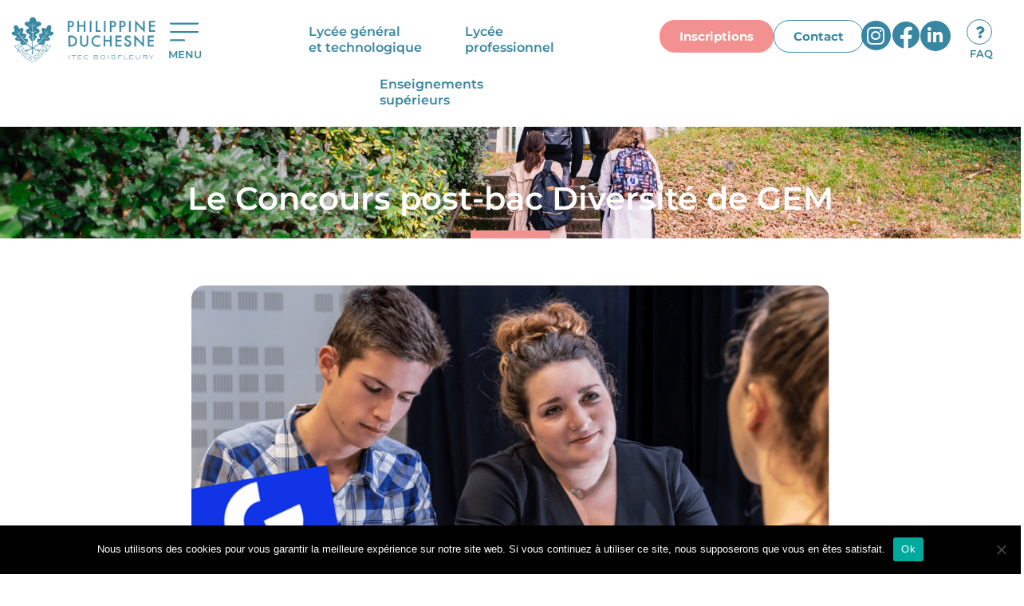

--- FILE ---
content_type: text/html; charset=UTF-8
request_url: https://philippine-duchesne.fr/le-concours-post-bac-diversite-de-gem/
body_size: 38322
content:
<!doctype html>
<html lang="fr-FR" prefix="og: https://ogp.me/ns#">
<head>
	<meta charset="UTF-8">
	<meta name="viewport" content="width=device-width, initial-scale=1">
	<link rel="profile" href="https://gmpg.org/xfn/11">
		<style>img:is([sizes="auto" i], [sizes^="auto," i]) { contain-intrinsic-size: 3000px 1500px }</style>
	
<!-- Optimisation des moteurs de recherche par Rank Math - https://rankmath.com/ -->
<title>Le Concours post-bac Diversité de GEM - Lycée Philippine Duchesne - ITEC Boisfleury</title>
<meta name="description" content="Le concours Post-Bac Diversité de GEM offre aux lycéens la possibilité d&#039;être admis en Grande école de commerce..."/>
<meta name="robots" content="index, follow, max-snippet:-1, max-video-preview:-1, max-image-preview:large"/>
<link rel="canonical" href="https://philippine-duchesne.fr/le-concours-post-bac-diversite-de-gem/" />
<meta property="og:locale" content="fr_FR" />
<meta property="og:type" content="article" />
<meta property="og:title" content="Le Concours post-bac Diversité de GEM - Lycée Philippine Duchesne - ITEC Boisfleury" />
<meta property="og:description" content="Le concours Post-Bac Diversité de GEM offre aux lycéens la possibilité d&#039;être admis en Grande école de commerce..." />
<meta property="og:url" content="https://philippine-duchesne.fr/le-concours-post-bac-diversite-de-gem/" />
<meta property="og:site_name" content="Lycée Philippine Duchesne - ITEC Boisfleury" />
<meta property="article:section" content="actualites" />
<meta property="og:updated_time" content="2025-01-13T10:56:12+01:00" />
<meta property="og:image" content="https://philippine-duchesne.fr/wp-content/uploads/2022/04/concours-diversite-GEM-1.png" />
<meta property="og:image:secure_url" content="https://philippine-duchesne.fr/wp-content/uploads/2022/04/concours-diversite-GEM-1.png" />
<meta property="og:image:width" content="1760" />
<meta property="og:image:height" content="990" />
<meta property="og:image:alt" content="concours" />
<meta property="og:image:type" content="image/png" />
<meta property="article:published_time" content="2024-12-09T15:04:24+01:00" />
<meta property="article:modified_time" content="2025-01-13T10:56:12+01:00" />
<meta name="twitter:card" content="summary_large_image" />
<meta name="twitter:title" content="Le Concours post-bac Diversité de GEM - Lycée Philippine Duchesne - ITEC Boisfleury" />
<meta name="twitter:description" content="Le concours Post-Bac Diversité de GEM offre aux lycéens la possibilité d&#039;être admis en Grande école de commerce..." />
<meta name="twitter:image" content="https://philippine-duchesne.fr/wp-content/uploads/2022/04/concours-diversite-GEM-1.png" />
<meta name="twitter:label1" content="Écrit par" />
<meta name="twitter:data1" content="chloe" />
<meta name="twitter:label2" content="Temps de lecture" />
<meta name="twitter:data2" content="2 minutes" />
<script type="application/ld+json" class="rank-math-schema">{"@context":"https://schema.org","@graph":[{"@type":["EducationalOrganization","Organization"],"@id":"https://philippine-duchesne.fr/#organization","name":"Philippine Duchesne - ITEC BOISFLEURY","url":"https://philippine-duchesne.fr","logo":{"@type":"ImageObject","@id":"https://philippine-duchesne.fr/#logo","url":"https://philippine-duchesne.fr/wp-content/uploads/2022/01/cropped-philippine-duchesne-lycee-itec-boisfleury-latronche-2.png","contentUrl":"https://philippine-duchesne.fr/wp-content/uploads/2022/01/cropped-philippine-duchesne-lycee-itec-boisfleury-latronche-2.png","caption":"Philippine Duchesne - ITEC BOISFLEURY","inLanguage":"fr-FR","width":"1000","height":"374"}},{"@type":"WebSite","@id":"https://philippine-duchesne.fr/#website","url":"https://philippine-duchesne.fr","name":"Philippine Duchesne - ITEC BOISFLEURY","publisher":{"@id":"https://philippine-duchesne.fr/#organization"},"inLanguage":"fr-FR"},{"@type":"ImageObject","@id":"https://philippine-duchesne.fr/wp-content/uploads/2022/04/concours-diversite-GEM-1.png","url":"https://philippine-duchesne.fr/wp-content/uploads/2022/04/concours-diversite-GEM-1.png","width":"1760","height":"990","inLanguage":"fr-FR"},{"@type":"WebPage","@id":"https://philippine-duchesne.fr/le-concours-post-bac-diversite-de-gem/#webpage","url":"https://philippine-duchesne.fr/le-concours-post-bac-diversite-de-gem/","name":"Le Concours post-bac Diversit\u00e9 de GEM - Lyc\u00e9e Philippine Duchesne - ITEC Boisfleury","datePublished":"2024-12-09T15:04:24+01:00","dateModified":"2025-01-13T10:56:12+01:00","isPartOf":{"@id":"https://philippine-duchesne.fr/#website"},"primaryImageOfPage":{"@id":"https://philippine-duchesne.fr/wp-content/uploads/2022/04/concours-diversite-GEM-1.png"},"inLanguage":"fr-FR"},{"@type":"Person","@id":"https://philippine-duchesne.fr/author/chloe/","name":"chloe","url":"https://philippine-duchesne.fr/author/chloe/","image":{"@type":"ImageObject","@id":"https://secure.gravatar.com/avatar/0710d7ec54907bcb90c3bede1fe5eb04347608f2110d76bba45e4d84e0b20a0c?s=96&amp;d=mm&amp;r=g","url":"https://secure.gravatar.com/avatar/0710d7ec54907bcb90c3bede1fe5eb04347608f2110d76bba45e4d84e0b20a0c?s=96&amp;d=mm&amp;r=g","caption":"chloe","inLanguage":"fr-FR"},"worksFor":{"@id":"https://philippine-duchesne.fr/#organization"}},{"@type":"BlogPosting","headline":"Le Concours post-bac Diversit\u00e9 de GEM - Lyc\u00e9e Philippine Duchesne - ITEC Boisfleury","keywords":"concours,GEM,post-bac","datePublished":"2024-12-09T15:04:24+01:00","dateModified":"2025-01-13T10:56:12+01:00","articleSection":"actualites","author":{"@id":"https://philippine-duchesne.fr/author/chloe/","name":"chloe"},"publisher":{"@id":"https://philippine-duchesne.fr/#organization"},"description":"Le concours Post-Bac Diversit\u00e9 de GEM offre aux lyc\u00e9ens la possibilit\u00e9 d&#039;\u00eatre admis en Grande \u00e9cole de commerce...","name":"Le Concours post-bac Diversit\u00e9 de GEM - Lyc\u00e9e Philippine Duchesne - ITEC Boisfleury","@id":"https://philippine-duchesne.fr/le-concours-post-bac-diversite-de-gem/#richSnippet","isPartOf":{"@id":"https://philippine-duchesne.fr/le-concours-post-bac-diversite-de-gem/#webpage"},"image":{"@id":"https://philippine-duchesne.fr/wp-content/uploads/2022/04/concours-diversite-GEM-1.png"},"inLanguage":"fr-FR","mainEntityOfPage":{"@id":"https://philippine-duchesne.fr/le-concours-post-bac-diversite-de-gem/#webpage"}}]}</script>
<!-- /Extension Rank Math WordPress SEO -->

<link rel="alternate" type="application/rss+xml" title="Lycée Philippine Duchesne - ITEC Boisfleury &raquo; Flux" href="https://philippine-duchesne.fr/feed/" />
<link rel="alternate" type="application/rss+xml" title="Lycée Philippine Duchesne - ITEC Boisfleury &raquo; Flux des commentaires" href="https://philippine-duchesne.fr/comments/feed/" />
<link rel="alternate" type="application/rss+xml" title="Lycée Philippine Duchesne - ITEC Boisfleury &raquo; Le Concours post-bac Diversité de GEM Flux des commentaires" href="https://philippine-duchesne.fr/le-concours-post-bac-diversite-de-gem/feed/" />
<script>
window._wpemojiSettings = {"baseUrl":"https:\/\/s.w.org\/images\/core\/emoji\/16.0.1\/72x72\/","ext":".png","svgUrl":"https:\/\/s.w.org\/images\/core\/emoji\/16.0.1\/svg\/","svgExt":".svg","source":{"concatemoji":"https:\/\/philippine-duchesne.fr\/wp-includes\/js\/wp-emoji-release.min.js?ver=6.8.3"}};
/*! This file is auto-generated */
!function(s,n){var o,i,e;function c(e){try{var t={supportTests:e,timestamp:(new Date).valueOf()};sessionStorage.setItem(o,JSON.stringify(t))}catch(e){}}function p(e,t,n){e.clearRect(0,0,e.canvas.width,e.canvas.height),e.fillText(t,0,0);var t=new Uint32Array(e.getImageData(0,0,e.canvas.width,e.canvas.height).data),a=(e.clearRect(0,0,e.canvas.width,e.canvas.height),e.fillText(n,0,0),new Uint32Array(e.getImageData(0,0,e.canvas.width,e.canvas.height).data));return t.every(function(e,t){return e===a[t]})}function u(e,t){e.clearRect(0,0,e.canvas.width,e.canvas.height),e.fillText(t,0,0);for(var n=e.getImageData(16,16,1,1),a=0;a<n.data.length;a++)if(0!==n.data[a])return!1;return!0}function f(e,t,n,a){switch(t){case"flag":return n(e,"\ud83c\udff3\ufe0f\u200d\u26a7\ufe0f","\ud83c\udff3\ufe0f\u200b\u26a7\ufe0f")?!1:!n(e,"\ud83c\udde8\ud83c\uddf6","\ud83c\udde8\u200b\ud83c\uddf6")&&!n(e,"\ud83c\udff4\udb40\udc67\udb40\udc62\udb40\udc65\udb40\udc6e\udb40\udc67\udb40\udc7f","\ud83c\udff4\u200b\udb40\udc67\u200b\udb40\udc62\u200b\udb40\udc65\u200b\udb40\udc6e\u200b\udb40\udc67\u200b\udb40\udc7f");case"emoji":return!a(e,"\ud83e\udedf")}return!1}function g(e,t,n,a){var r="undefined"!=typeof WorkerGlobalScope&&self instanceof WorkerGlobalScope?new OffscreenCanvas(300,150):s.createElement("canvas"),o=r.getContext("2d",{willReadFrequently:!0}),i=(o.textBaseline="top",o.font="600 32px Arial",{});return e.forEach(function(e){i[e]=t(o,e,n,a)}),i}function t(e){var t=s.createElement("script");t.src=e,t.defer=!0,s.head.appendChild(t)}"undefined"!=typeof Promise&&(o="wpEmojiSettingsSupports",i=["flag","emoji"],n.supports={everything:!0,everythingExceptFlag:!0},e=new Promise(function(e){s.addEventListener("DOMContentLoaded",e,{once:!0})}),new Promise(function(t){var n=function(){try{var e=JSON.parse(sessionStorage.getItem(o));if("object"==typeof e&&"number"==typeof e.timestamp&&(new Date).valueOf()<e.timestamp+604800&&"object"==typeof e.supportTests)return e.supportTests}catch(e){}return null}();if(!n){if("undefined"!=typeof Worker&&"undefined"!=typeof OffscreenCanvas&&"undefined"!=typeof URL&&URL.createObjectURL&&"undefined"!=typeof Blob)try{var e="postMessage("+g.toString()+"("+[JSON.stringify(i),f.toString(),p.toString(),u.toString()].join(",")+"));",a=new Blob([e],{type:"text/javascript"}),r=new Worker(URL.createObjectURL(a),{name:"wpTestEmojiSupports"});return void(r.onmessage=function(e){c(n=e.data),r.terminate(),t(n)})}catch(e){}c(n=g(i,f,p,u))}t(n)}).then(function(e){for(var t in e)n.supports[t]=e[t],n.supports.everything=n.supports.everything&&n.supports[t],"flag"!==t&&(n.supports.everythingExceptFlag=n.supports.everythingExceptFlag&&n.supports[t]);n.supports.everythingExceptFlag=n.supports.everythingExceptFlag&&!n.supports.flag,n.DOMReady=!1,n.readyCallback=function(){n.DOMReady=!0}}).then(function(){return e}).then(function(){var e;n.supports.everything||(n.readyCallback(),(e=n.source||{}).concatemoji?t(e.concatemoji):e.wpemoji&&e.twemoji&&(t(e.twemoji),t(e.wpemoji)))}))}((window,document),window._wpemojiSettings);
</script>

<link rel='stylesheet' id='hello-elementor-theme-style-css' href='https://philippine-duchesne.fr/wp-content/themes/hello-elementor/assets/css/theme.css?ver=3.4.4' media='all' />
<link rel='stylesheet' id='jet-menu-hello-css' href='https://philippine-duchesne.fr/wp-content/plugins/jet-menu/integration/themes/hello-elementor/assets/css/style.css?ver=2.4.16' media='all' />
<link rel='stylesheet' id='premium-addons-css' href='https://philippine-duchesne.fr/wp-content/plugins/premium-addons-for-elementor/assets/frontend/min-css/premium-addons.min.css?ver=4.11.42' media='all' />
<style id='wp-emoji-styles-inline-css'>

	img.wp-smiley, img.emoji {
		display: inline !important;
		border: none !important;
		box-shadow: none !important;
		height: 1em !important;
		width: 1em !important;
		margin: 0 0.07em !important;
		vertical-align: -0.1em !important;
		background: none !important;
		padding: 0 !important;
	}
</style>
<link rel='stylesheet' id='jet-engine-frontend-css' href='https://philippine-duchesne.fr/wp-content/plugins/jet-engine/assets/css/frontend.css?ver=3.7.7' media='all' />
<style id='global-styles-inline-css'>
:root{--wp--preset--aspect-ratio--square: 1;--wp--preset--aspect-ratio--4-3: 4/3;--wp--preset--aspect-ratio--3-4: 3/4;--wp--preset--aspect-ratio--3-2: 3/2;--wp--preset--aspect-ratio--2-3: 2/3;--wp--preset--aspect-ratio--16-9: 16/9;--wp--preset--aspect-ratio--9-16: 9/16;--wp--preset--color--black: #000000;--wp--preset--color--cyan-bluish-gray: #abb8c3;--wp--preset--color--white: #ffffff;--wp--preset--color--pale-pink: #f78da7;--wp--preset--color--vivid-red: #cf2e2e;--wp--preset--color--luminous-vivid-orange: #ff6900;--wp--preset--color--luminous-vivid-amber: #fcb900;--wp--preset--color--light-green-cyan: #7bdcb5;--wp--preset--color--vivid-green-cyan: #00d084;--wp--preset--color--pale-cyan-blue: #8ed1fc;--wp--preset--color--vivid-cyan-blue: #0693e3;--wp--preset--color--vivid-purple: #9b51e0;--wp--preset--gradient--vivid-cyan-blue-to-vivid-purple: linear-gradient(135deg,rgba(6,147,227,1) 0%,rgb(155,81,224) 100%);--wp--preset--gradient--light-green-cyan-to-vivid-green-cyan: linear-gradient(135deg,rgb(122,220,180) 0%,rgb(0,208,130) 100%);--wp--preset--gradient--luminous-vivid-amber-to-luminous-vivid-orange: linear-gradient(135deg,rgba(252,185,0,1) 0%,rgba(255,105,0,1) 100%);--wp--preset--gradient--luminous-vivid-orange-to-vivid-red: linear-gradient(135deg,rgba(255,105,0,1) 0%,rgb(207,46,46) 100%);--wp--preset--gradient--very-light-gray-to-cyan-bluish-gray: linear-gradient(135deg,rgb(238,238,238) 0%,rgb(169,184,195) 100%);--wp--preset--gradient--cool-to-warm-spectrum: linear-gradient(135deg,rgb(74,234,220) 0%,rgb(151,120,209) 20%,rgb(207,42,186) 40%,rgb(238,44,130) 60%,rgb(251,105,98) 80%,rgb(254,248,76) 100%);--wp--preset--gradient--blush-light-purple: linear-gradient(135deg,rgb(255,206,236) 0%,rgb(152,150,240) 100%);--wp--preset--gradient--blush-bordeaux: linear-gradient(135deg,rgb(254,205,165) 0%,rgb(254,45,45) 50%,rgb(107,0,62) 100%);--wp--preset--gradient--luminous-dusk: linear-gradient(135deg,rgb(255,203,112) 0%,rgb(199,81,192) 50%,rgb(65,88,208) 100%);--wp--preset--gradient--pale-ocean: linear-gradient(135deg,rgb(255,245,203) 0%,rgb(182,227,212) 50%,rgb(51,167,181) 100%);--wp--preset--gradient--electric-grass: linear-gradient(135deg,rgb(202,248,128) 0%,rgb(113,206,126) 100%);--wp--preset--gradient--midnight: linear-gradient(135deg,rgb(2,3,129) 0%,rgb(40,116,252) 100%);--wp--preset--font-size--small: 13px;--wp--preset--font-size--medium: 20px;--wp--preset--font-size--large: 36px;--wp--preset--font-size--x-large: 42px;--wp--preset--spacing--20: 0.44rem;--wp--preset--spacing--30: 0.67rem;--wp--preset--spacing--40: 1rem;--wp--preset--spacing--50: 1.5rem;--wp--preset--spacing--60: 2.25rem;--wp--preset--spacing--70: 3.38rem;--wp--preset--spacing--80: 5.06rem;--wp--preset--shadow--natural: 6px 6px 9px rgba(0, 0, 0, 0.2);--wp--preset--shadow--deep: 12px 12px 50px rgba(0, 0, 0, 0.4);--wp--preset--shadow--sharp: 6px 6px 0px rgba(0, 0, 0, 0.2);--wp--preset--shadow--outlined: 6px 6px 0px -3px rgba(255, 255, 255, 1), 6px 6px rgba(0, 0, 0, 1);--wp--preset--shadow--crisp: 6px 6px 0px rgba(0, 0, 0, 1);}:root { --wp--style--global--content-size: 800px;--wp--style--global--wide-size: 1200px; }:where(body) { margin: 0; }.wp-site-blocks > .alignleft { float: left; margin-right: 2em; }.wp-site-blocks > .alignright { float: right; margin-left: 2em; }.wp-site-blocks > .aligncenter { justify-content: center; margin-left: auto; margin-right: auto; }:where(.wp-site-blocks) > * { margin-block-start: 24px; margin-block-end: 0; }:where(.wp-site-blocks) > :first-child { margin-block-start: 0; }:where(.wp-site-blocks) > :last-child { margin-block-end: 0; }:root { --wp--style--block-gap: 24px; }:root :where(.is-layout-flow) > :first-child{margin-block-start: 0;}:root :where(.is-layout-flow) > :last-child{margin-block-end: 0;}:root :where(.is-layout-flow) > *{margin-block-start: 24px;margin-block-end: 0;}:root :where(.is-layout-constrained) > :first-child{margin-block-start: 0;}:root :where(.is-layout-constrained) > :last-child{margin-block-end: 0;}:root :where(.is-layout-constrained) > *{margin-block-start: 24px;margin-block-end: 0;}:root :where(.is-layout-flex){gap: 24px;}:root :where(.is-layout-grid){gap: 24px;}.is-layout-flow > .alignleft{float: left;margin-inline-start: 0;margin-inline-end: 2em;}.is-layout-flow > .alignright{float: right;margin-inline-start: 2em;margin-inline-end: 0;}.is-layout-flow > .aligncenter{margin-left: auto !important;margin-right: auto !important;}.is-layout-constrained > .alignleft{float: left;margin-inline-start: 0;margin-inline-end: 2em;}.is-layout-constrained > .alignright{float: right;margin-inline-start: 2em;margin-inline-end: 0;}.is-layout-constrained > .aligncenter{margin-left: auto !important;margin-right: auto !important;}.is-layout-constrained > :where(:not(.alignleft):not(.alignright):not(.alignfull)){max-width: var(--wp--style--global--content-size);margin-left: auto !important;margin-right: auto !important;}.is-layout-constrained > .alignwide{max-width: var(--wp--style--global--wide-size);}body .is-layout-flex{display: flex;}.is-layout-flex{flex-wrap: wrap;align-items: center;}.is-layout-flex > :is(*, div){margin: 0;}body .is-layout-grid{display: grid;}.is-layout-grid > :is(*, div){margin: 0;}body{padding-top: 0px;padding-right: 0px;padding-bottom: 0px;padding-left: 0px;}a:where(:not(.wp-element-button)){text-decoration: underline;}:root :where(.wp-element-button, .wp-block-button__link){background-color: #32373c;border-width: 0;color: #fff;font-family: inherit;font-size: inherit;line-height: inherit;padding: calc(0.667em + 2px) calc(1.333em + 2px);text-decoration: none;}.has-black-color{color: var(--wp--preset--color--black) !important;}.has-cyan-bluish-gray-color{color: var(--wp--preset--color--cyan-bluish-gray) !important;}.has-white-color{color: var(--wp--preset--color--white) !important;}.has-pale-pink-color{color: var(--wp--preset--color--pale-pink) !important;}.has-vivid-red-color{color: var(--wp--preset--color--vivid-red) !important;}.has-luminous-vivid-orange-color{color: var(--wp--preset--color--luminous-vivid-orange) !important;}.has-luminous-vivid-amber-color{color: var(--wp--preset--color--luminous-vivid-amber) !important;}.has-light-green-cyan-color{color: var(--wp--preset--color--light-green-cyan) !important;}.has-vivid-green-cyan-color{color: var(--wp--preset--color--vivid-green-cyan) !important;}.has-pale-cyan-blue-color{color: var(--wp--preset--color--pale-cyan-blue) !important;}.has-vivid-cyan-blue-color{color: var(--wp--preset--color--vivid-cyan-blue) !important;}.has-vivid-purple-color{color: var(--wp--preset--color--vivid-purple) !important;}.has-black-background-color{background-color: var(--wp--preset--color--black) !important;}.has-cyan-bluish-gray-background-color{background-color: var(--wp--preset--color--cyan-bluish-gray) !important;}.has-white-background-color{background-color: var(--wp--preset--color--white) !important;}.has-pale-pink-background-color{background-color: var(--wp--preset--color--pale-pink) !important;}.has-vivid-red-background-color{background-color: var(--wp--preset--color--vivid-red) !important;}.has-luminous-vivid-orange-background-color{background-color: var(--wp--preset--color--luminous-vivid-orange) !important;}.has-luminous-vivid-amber-background-color{background-color: var(--wp--preset--color--luminous-vivid-amber) !important;}.has-light-green-cyan-background-color{background-color: var(--wp--preset--color--light-green-cyan) !important;}.has-vivid-green-cyan-background-color{background-color: var(--wp--preset--color--vivid-green-cyan) !important;}.has-pale-cyan-blue-background-color{background-color: var(--wp--preset--color--pale-cyan-blue) !important;}.has-vivid-cyan-blue-background-color{background-color: var(--wp--preset--color--vivid-cyan-blue) !important;}.has-vivid-purple-background-color{background-color: var(--wp--preset--color--vivid-purple) !important;}.has-black-border-color{border-color: var(--wp--preset--color--black) !important;}.has-cyan-bluish-gray-border-color{border-color: var(--wp--preset--color--cyan-bluish-gray) !important;}.has-white-border-color{border-color: var(--wp--preset--color--white) !important;}.has-pale-pink-border-color{border-color: var(--wp--preset--color--pale-pink) !important;}.has-vivid-red-border-color{border-color: var(--wp--preset--color--vivid-red) !important;}.has-luminous-vivid-orange-border-color{border-color: var(--wp--preset--color--luminous-vivid-orange) !important;}.has-luminous-vivid-amber-border-color{border-color: var(--wp--preset--color--luminous-vivid-amber) !important;}.has-light-green-cyan-border-color{border-color: var(--wp--preset--color--light-green-cyan) !important;}.has-vivid-green-cyan-border-color{border-color: var(--wp--preset--color--vivid-green-cyan) !important;}.has-pale-cyan-blue-border-color{border-color: var(--wp--preset--color--pale-cyan-blue) !important;}.has-vivid-cyan-blue-border-color{border-color: var(--wp--preset--color--vivid-cyan-blue) !important;}.has-vivid-purple-border-color{border-color: var(--wp--preset--color--vivid-purple) !important;}.has-vivid-cyan-blue-to-vivid-purple-gradient-background{background: var(--wp--preset--gradient--vivid-cyan-blue-to-vivid-purple) !important;}.has-light-green-cyan-to-vivid-green-cyan-gradient-background{background: var(--wp--preset--gradient--light-green-cyan-to-vivid-green-cyan) !important;}.has-luminous-vivid-amber-to-luminous-vivid-orange-gradient-background{background: var(--wp--preset--gradient--luminous-vivid-amber-to-luminous-vivid-orange) !important;}.has-luminous-vivid-orange-to-vivid-red-gradient-background{background: var(--wp--preset--gradient--luminous-vivid-orange-to-vivid-red) !important;}.has-very-light-gray-to-cyan-bluish-gray-gradient-background{background: var(--wp--preset--gradient--very-light-gray-to-cyan-bluish-gray) !important;}.has-cool-to-warm-spectrum-gradient-background{background: var(--wp--preset--gradient--cool-to-warm-spectrum) !important;}.has-blush-light-purple-gradient-background{background: var(--wp--preset--gradient--blush-light-purple) !important;}.has-blush-bordeaux-gradient-background{background: var(--wp--preset--gradient--blush-bordeaux) !important;}.has-luminous-dusk-gradient-background{background: var(--wp--preset--gradient--luminous-dusk) !important;}.has-pale-ocean-gradient-background{background: var(--wp--preset--gradient--pale-ocean) !important;}.has-electric-grass-gradient-background{background: var(--wp--preset--gradient--electric-grass) !important;}.has-midnight-gradient-background{background: var(--wp--preset--gradient--midnight) !important;}.has-small-font-size{font-size: var(--wp--preset--font-size--small) !important;}.has-medium-font-size{font-size: var(--wp--preset--font-size--medium) !important;}.has-large-font-size{font-size: var(--wp--preset--font-size--large) !important;}.has-x-large-font-size{font-size: var(--wp--preset--font-size--x-large) !important;}
:root :where(.wp-block-pullquote){font-size: 1.5em;line-height: 1.6;}
</style>
<link rel='stylesheet' id='cookie-notice-front-css' href='https://philippine-duchesne.fr/wp-content/plugins/cookie-notice/css/front.min.css?ver=2.5.7' media='all' />
<link rel='stylesheet' id='pafe-extension-style-css' href='https://philippine-duchesne.fr/wp-content/plugins/piotnet-addons-for-elementor-pro/assets/css/minify/extension.min.css?ver=7.1.67' media='all' />
<link rel='stylesheet' id='dashicons-css' href='https://philippine-duchesne.fr/wp-includes/css/dashicons.min.css?ver=6.8.3' media='all' />
<link rel='stylesheet' id='to-top-css' href='https://philippine-duchesne.fr/wp-content/plugins/to-top/public/css/to-top-public.css?ver=2.5.5' media='all' />
<link rel='stylesheet' id='greenskool-css' href='https://philippine-duchesne.fr/wp-content/plugins/greenskool/assets/css/greenskool.css?ver=1.2.3' media='all' />
<link rel='stylesheet' id='ns-theme-style-css' href='https://philippine-duchesne.fr/wp-content/themes/hello-elementor/style.css?ver=6.8.3' media='all' />
<link rel='stylesheet' id='hello-elementor-css' href='https://philippine-duchesne.fr/wp-content/themes/hello-elementor/assets/css/reset.css?ver=3.4.4' media='all' />
<link rel='stylesheet' id='hello-elementor-header-footer-css' href='https://philippine-duchesne.fr/wp-content/themes/hello-elementor/assets/css/header-footer.css?ver=3.4.4' media='all' />
<link rel='stylesheet' id='jet-menu-public-styles-css' href='https://philippine-duchesne.fr/wp-content/plugins/jet-menu/assets/public/css/public.css?ver=2.4.16' media='all' />
<link rel='stylesheet' id='e-animation-shrink-css' href='https://philippine-duchesne.fr/wp-content/plugins/elementor/assets/lib/animations/styles/e-animation-shrink.min.css?ver=3.32.4' media='all' />
<link rel='stylesheet' id='elementor-frontend-css' href='https://philippine-duchesne.fr/wp-content/plugins/elementor/assets/css/frontend.min.css?ver=3.32.4' media='all' />
<link rel='stylesheet' id='widget-image-css' href='https://philippine-duchesne.fr/wp-content/plugins/elementor/assets/css/widget-image.min.css?ver=3.32.4' media='all' />
<link rel='stylesheet' id='widget-heading-css' href='https://philippine-duchesne.fr/wp-content/plugins/elementor/assets/css/widget-heading.min.css?ver=3.32.4' media='all' />
<link rel='stylesheet' id='widget-nav-menu-css' href='https://philippine-duchesne.fr/wp-content/plugins/elementor-pro/assets/css/widget-nav-menu.min.css?ver=3.32.2' media='all' />
<link rel='stylesheet' id='widget-spacer-css' href='https://philippine-duchesne.fr/wp-content/plugins/elementor/assets/css/widget-spacer.min.css?ver=3.32.4' media='all' />
<link rel='stylesheet' id='widget-icon-list-css' href='https://philippine-duchesne.fr/wp-content/plugins/elementor/assets/css/widget-icon-list.min.css?ver=3.32.4' media='all' />
<link rel='stylesheet' id='widget-icon-box-css' href='https://philippine-duchesne.fr/wp-content/plugins/elementor/assets/css/widget-icon-box.min.css?ver=3.32.4' media='all' />
<link rel='stylesheet' id='widget-divider-css' href='https://philippine-duchesne.fr/wp-content/plugins/elementor/assets/css/widget-divider.min.css?ver=3.32.4' media='all' />
<link rel='stylesheet' id='widget-post-navigation-css' href='https://philippine-duchesne.fr/wp-content/plugins/elementor-pro/assets/css/widget-post-navigation.min.css?ver=3.32.2' media='all' />
<link rel='stylesheet' id='jet-elements-css' href='https://philippine-duchesne.fr/wp-content/plugins/jet-elements/assets/css/jet-elements.css?ver=2.7.11' media='all' />
<link rel='stylesheet' id='jet-posts-css' href='https://philippine-duchesne.fr/wp-content/plugins/jet-elements/assets/css/addons/jet-posts.css?ver=2.7.11' media='all' />
<link rel='stylesheet' id='jet-carousel-css' href='https://philippine-duchesne.fr/wp-content/plugins/jet-elements/assets/css/addons/jet-carousel.css?ver=2.7.11' media='all' />
<link rel='stylesheet' id='jet-carousel-skin-css' href='https://philippine-duchesne.fr/wp-content/plugins/jet-elements/assets/css/skin/jet-carousel.css?ver=2.7.11' media='all' />
<link rel='stylesheet' id='e-animation-fadeInLeft-css' href='https://philippine-duchesne.fr/wp-content/plugins/elementor/assets/lib/animations/styles/fadeInLeft.min.css?ver=3.32.4' media='all' />
<link rel='stylesheet' id='e-animation-fadeInRight-css' href='https://philippine-duchesne.fr/wp-content/plugins/elementor/assets/lib/animations/styles/fadeInRight.min.css?ver=3.32.4' media='all' />
<link rel='stylesheet' id='e-popup-css' href='https://philippine-duchesne.fr/wp-content/plugins/elementor-pro/assets/css/conditionals/popup.min.css?ver=3.32.2' media='all' />
<link rel='stylesheet' id='e-animation-fadeInDown-css' href='https://philippine-duchesne.fr/wp-content/plugins/elementor/assets/lib/animations/styles/fadeInDown.min.css?ver=3.32.4' media='all' />
<link rel='stylesheet' id='elementor-icons-css' href='https://philippine-duchesne.fr/wp-content/plugins/elementor/assets/lib/eicons/css/elementor-icons.min.css?ver=5.44.0' media='all' />
<link rel='stylesheet' id='elementor-post-6-css' href='https://philippine-duchesne.fr/wp-content/uploads/elementor/css/post-6.css?ver=1765375352' media='all' />
<link rel='stylesheet' id='e-animation-grow-css' href='https://philippine-duchesne.fr/wp-content/plugins/elementor/assets/lib/animations/styles/e-animation-grow.min.css?ver=3.32.4' media='all' />
<link rel='stylesheet' id='elementor-post-1784-css' href='https://philippine-duchesne.fr/wp-content/uploads/elementor/css/post-1784.css?ver=1765384554' media='all' />
<link rel='stylesheet' id='elementor-post-57-css' href='https://philippine-duchesne.fr/wp-content/uploads/elementor/css/post-57.css?ver=1765375353' media='all' />
<link rel='stylesheet' id='elementor-post-99-css' href='https://philippine-duchesne.fr/wp-content/uploads/elementor/css/post-99.css?ver=1765375353' media='all' />
<link rel='stylesheet' id='elementor-post-793-css' href='https://philippine-duchesne.fr/wp-content/uploads/elementor/css/post-793.css?ver=1765375987' media='all' />
<link rel='stylesheet' id='elementor-post-1706-css' href='https://philippine-duchesne.fr/wp-content/uploads/elementor/css/post-1706.css?ver=1765375353' media='all' />
<link rel='stylesheet' id='elementor-post-560-css' href='https://philippine-duchesne.fr/wp-content/uploads/elementor/css/post-560.css?ver=1765375353' media='all' />
<link rel='stylesheet' id='jquery-chosen-css' href='https://philippine-duchesne.fr/wp-content/plugins/jet-search/assets/lib/chosen/chosen.min.css?ver=1.8.7' media='all' />
<link rel='stylesheet' id='jet-search-css' href='https://philippine-duchesne.fr/wp-content/plugins/jet-search/assets/css/jet-search.css?ver=3.5.14' media='all' />
<link rel='stylesheet' id='elementor-gf-local-montserrat-css' href='https://philippine-duchesne.fr/wp-content/uploads/elementor/google-fonts/css/montserrat.css?ver=1742828673' media='all' />
<link rel='stylesheet' id='elementor-icons-shared-0-css' href='https://philippine-duchesne.fr/wp-content/plugins/elementor/assets/lib/font-awesome/css/fontawesome.min.css?ver=5.15.3' media='all' />
<link rel='stylesheet' id='elementor-icons-fa-solid-css' href='https://philippine-duchesne.fr/wp-content/plugins/elementor/assets/lib/font-awesome/css/solid.min.css?ver=5.15.3' media='all' />
<link rel='stylesheet' id='elementor-icons-fa-brands-css' href='https://philippine-duchesne.fr/wp-content/plugins/elementor/assets/lib/font-awesome/css/brands.min.css?ver=5.15.3' media='all' />
<link rel='stylesheet' id='elementor-icons-fa-regular-css' href='https://philippine-duchesne.fr/wp-content/plugins/elementor/assets/lib/font-awesome/css/regular.min.css?ver=5.15.3' media='all' />
<script src="https://philippine-duchesne.fr/wp-includes/js/jquery/jquery.min.js?ver=3.7.1" id="jquery-core-js"></script>
<script src="https://philippine-duchesne.fr/wp-includes/js/jquery/jquery-migrate.min.js?ver=3.4.1" id="jquery-migrate-js"></script>
<script src="https://philippine-duchesne.fr/wp-includes/js/imagesloaded.min.js?ver=6.8.3" id="imagesLoaded-js"></script>
<script id="cookie-notice-front-js-before">
var cnArgs = {"ajaxUrl":"https:\/\/philippine-duchesne.fr\/wp-admin\/admin-ajax.php","nonce":"873612c830","hideEffect":"fade","position":"bottom","onScroll":false,"onScrollOffset":100,"onClick":false,"cookieName":"cookie_notice_accepted","cookieTime":2592000,"cookieTimeRejected":2592000,"globalCookie":false,"redirection":false,"cache":true,"revokeCookies":false,"revokeCookiesOpt":"automatic"};
</script>
<script src="https://philippine-duchesne.fr/wp-content/plugins/cookie-notice/js/front.min.js?ver=2.5.7" id="cookie-notice-front-js"></script>
<script src="https://philippine-duchesne.fr/wp-content/plugins/piotnet-addons-for-elementor-pro/assets/js/minify/extension.min.js?ver=7.1.67" id="pafe-extension-js"></script>
<script id="to-top-js-extra">
var to_top_options = {"scroll_offset":"100","icon_opacity":"100","style":"icon","icon_type":"dashicons-arrow-up-alt2","icon_color":"#ffffff","icon_bg_color":"#3886a1","icon_size":"39","border_radius":"20","image":"https:\/\/philippine-duchesne.fr\/wp-content\/plugins\/to-top\/admin\/images\/default.png","image_width":"65","image_alt":"","location":"bottom-right","margin_x":"50","margin_y":"50","show_on_admin":"0","enable_autohide":"0","autohide_time":"2","enable_hide_small_device":"0","small_device_max_width":"640","reset":"0"};
</script>
<script async src="https://philippine-duchesne.fr/wp-content/plugins/to-top/public/js/to-top-public.js?ver=2.5.5" id="to-top-js"></script>
<link rel="https://api.w.org/" href="https://philippine-duchesne.fr/wp-json/" /><link rel="alternate" title="JSON" type="application/json" href="https://philippine-duchesne.fr/wp-json/wp/v2/posts/1784" /><link rel="EditURI" type="application/rsd+xml" title="RSD" href="https://philippine-duchesne.fr/xmlrpc.php?rsd" />
<meta name="generator" content="WordPress 6.8.3" />
<link rel='shortlink' href='https://philippine-duchesne.fr/?p=1784' />
<link rel="alternate" title="oEmbed (JSON)" type="application/json+oembed" href="https://philippine-duchesne.fr/wp-json/oembed/1.0/embed?url=https%3A%2F%2Fphilippine-duchesne.fr%2Fle-concours-post-bac-diversite-de-gem%2F" />
<link rel="alternate" title="oEmbed (XML)" type="text/xml+oembed" href="https://philippine-duchesne.fr/wp-json/oembed/1.0/embed?url=https%3A%2F%2Fphilippine-duchesne.fr%2Fle-concours-post-bac-diversite-de-gem%2F&#038;format=xml" />
<!-- start Simple Custom CSS and JS -->
<style>
/* Ajouter votre code CSS ici.
                     
Par exemple:
.exemple {
    color: red;
}

Pour améliorer vos connaissances en CSS, visitez http://www.w3schools.com/css/css_syntax.asp

Fin du commentaire */ 

html,body {
  overflow-x: hidden;
}
</style>
<!-- end Simple Custom CSS and JS -->

		<!-- GA Google Analytics @ https://m0n.co/ga -->
		<script async src="https://www.googletagmanager.com/gtag/js?id=G-86L6ZRD25C"></script>
		<script>
			window.dataLayer = window.dataLayer || [];
			function gtag(){dataLayer.push(arguments);}
			gtag('js', new Date());
			gtag('config', 'G-86L6ZRD25C');
		</script>

	<meta name="generator" content="Elementor 3.32.4; features: additional_custom_breakpoints; settings: css_print_method-external, google_font-enabled, font_display-auto">
<!-- Google tag (gtag.js) -->
<script async src="https://www.googletagmanager.com/gtag/js?id=G-0PQVTCLQK2"></script>
<script>
  window.dataLayer = window.dataLayer || [];
  function gtag(){dataLayer.push(arguments);}
  gtag('js', new Date());

  gtag('config', 'G-0PQVTCLQK2');
</script>
			<style>
				.e-con.e-parent:nth-of-type(n+4):not(.e-lazyloaded):not(.e-no-lazyload),
				.e-con.e-parent:nth-of-type(n+4):not(.e-lazyloaded):not(.e-no-lazyload) * {
					background-image: none !important;
				}
				@media screen and (max-height: 1024px) {
					.e-con.e-parent:nth-of-type(n+3):not(.e-lazyloaded):not(.e-no-lazyload),
					.e-con.e-parent:nth-of-type(n+3):not(.e-lazyloaded):not(.e-no-lazyload) * {
						background-image: none !important;
					}
				}
				@media screen and (max-height: 640px) {
					.e-con.e-parent:nth-of-type(n+2):not(.e-lazyloaded):not(.e-no-lazyload),
					.e-con.e-parent:nth-of-type(n+2):not(.e-lazyloaded):not(.e-no-lazyload) * {
						background-image: none !important;
					}
				}
			</style>
			<script id="google_gtagjs" src="https://www.googletagmanager.com/gtag/js?id=G-0PQVTCLQK2" async></script>
<script id="google_gtagjs-inline">
window.dataLayer = window.dataLayer || [];function gtag(){dataLayer.push(arguments);}gtag('js', new Date());gtag('config', 'G-0PQVTCLQK2', {} );
</script>
<link rel="icon" href="https://philippine-duchesne.fr/wp-content/uploads/2022/01/cropped-FAVICONphilippine-duchesne-lycee-itec-boisfleury-latronche-2-01-32x32.png" sizes="32x32" />
<link rel="icon" href="https://philippine-duchesne.fr/wp-content/uploads/2022/01/cropped-FAVICONphilippine-duchesne-lycee-itec-boisfleury-latronche-2-01-192x192.png" sizes="192x192" />
<link rel="apple-touch-icon" href="https://philippine-duchesne.fr/wp-content/uploads/2022/01/cropped-FAVICONphilippine-duchesne-lycee-itec-boisfleury-latronche-2-01-180x180.png" />
<meta name="msapplication-TileImage" content="https://philippine-duchesne.fr/wp-content/uploads/2022/01/cropped-FAVICONphilippine-duchesne-lycee-itec-boisfleury-latronche-2-01-270x270.png" />
<style>@media (max-width:766px) { .pafe-sticky-header-fixed-start-on-mobile { position: fixed !important; top: 0; width: 100%; z-index: 99; } } @media (min-width:767px) and (max-width:1023px) { .pafe-sticky-header-fixed-start-on-tablet { position: fixed !important; top: 0; width: 100%; z-index: 99; } } @media (min-width:1024px) { .pafe-sticky-header-fixed-start-on-desktop { position: fixed !important; top: 0; width: 100%; z-index: 99; } }</style><style>.pswp.pafe-lightbox-modal {display: none;}</style><!-- To Top Custom CSS --><style type='text/css'>#to_top_scrollup {font-size: 39px; width: 39px; height: 39px;background-color: #3886a1;-webkit-border-radius: 20%; -moz-border-radius: 20%; border-radius: 20%;opacity: 1;right:50px;bottom:50px;}</style></head>
<body class="wp-singular post-template-default single single-post postid-1784 single-format-standard wp-custom-logo wp-embed-responsive wp-theme-hello-elementor wp-child-theme-hello-elementor-theme-enfant-ekole cookies-not-set hello-elementor-default jet-mega-menu-location elementor-default elementor-kit-6 elementor-page elementor-page-1784 elementor-page-793">


<a class="skip-link screen-reader-text" href="#content">Aller au contenu</a>

		<header data-elementor-type="header" data-elementor-id="57" class="elementor elementor-57 elementor-location-header" data-elementor-post-type="elementor_library">
					<section class="elementor-section elementor-top-section elementor-element elementor-element-51d174c elementor-hidden-desktop elementor-hidden-tablet elementor-section-boxed elementor-section-height-default elementor-section-height-default" data-id="51d174c" data-element_type="section" data-settings="{&quot;jet_parallax_layout_list&quot;:[]}">
						<div class="elementor-container elementor-column-gap-default">
					<div class="elementor-column elementor-col-50 elementor-top-column elementor-element elementor-element-00b82d7" data-id="00b82d7" data-element_type="column">
			<div class="elementor-widget-wrap elementor-element-populated">
						<div class="elementor-element elementor-element-8003bd2 elementor-widget elementor-widget-theme-site-logo elementor-widget-image" data-id="8003bd2" data-element_type="widget" data-widget_type="theme-site-logo.default">
				<div class="elementor-widget-container">
											<a href="https://philippine-duchesne.fr">
			<img fetchpriority="high" width="1000" height="374" src="https://philippine-duchesne.fr/wp-content/uploads/2022/01/cropped-philippine-duchesne-lycee-itec-boisfleury-latronche-2.png" class="elementor-animation-shrink attachment-full size-full wp-image-52" alt="" srcset="https://philippine-duchesne.fr/wp-content/uploads/2022/01/cropped-philippine-duchesne-lycee-itec-boisfleury-latronche-2.png 1000w, https://philippine-duchesne.fr/wp-content/uploads/2022/01/cropped-philippine-duchesne-lycee-itec-boisfleury-latronche-2-300x112.png 300w, https://philippine-duchesne.fr/wp-content/uploads/2022/01/cropped-philippine-duchesne-lycee-itec-boisfleury-latronche-2-768x287.png 768w" sizes="(max-width: 1000px) 100vw, 1000px" />				</a>
											</div>
				</div>
					</div>
		</div>
				<div class="elementor-column elementor-col-50 elementor-top-column elementor-element elementor-element-b5a3d5c" data-id="b5a3d5c" data-element_type="column">
			<div class="elementor-widget-wrap elementor-element-populated">
						<div class="elementor-element elementor-element-f667a8c elementor-view-default elementor-widget elementor-widget-icon" data-id="f667a8c" data-element_type="widget" data-widget_type="icon.default">
				<div class="elementor-widget-container">
							<div class="elementor-icon-wrapper">
			<a class="elementor-icon elementor-animation-shrink" href="#elementor-action%3Aaction%3Dpopup%3Aopen%26settings%3DeyJpZCI6IjE3MDYiLCJ0b2dnbGUiOmZhbHNlfQ%3D%3D">
			<svg xmlns="http://www.w3.org/2000/svg" id="Layer_1" height="512" viewBox="0 0 512 512" width="512" data-name="Layer 1"><path d="m0 107.081a16 16 0 0 1 16-16h480a16 16 0 0 1 0 32h-480a16 16 0 0 1 -16-16zm496 132.919h-480a16 16 0 0 0 0 32h480a16 16 0 0 0 0-32zm-240 148.919h-240a16 16 0 0 0 0 32h240a16 16 0 0 0 0-32z"></path></svg>			</a>
		</div>
						</div>
				</div>
				<div class="elementor-element elementor-element-f2135cc elementor-widget elementor-widget-heading" data-id="f2135cc" data-element_type="widget" data-widget_type="heading.default">
				<div class="elementor-widget-container">
					<h2 class="elementor-heading-title elementor-size-default">MENU</h2>				</div>
				</div>
					</div>
		</div>
					</div>
		</section>
				<section data-pafe-sticky-header="" class="pafe-sticky-header elementor-section elementor-top-section elementor-element elementor-element-143aa67 elementor-hidden-mobile elementor-section-boxed elementor-section-height-default elementor-section-height-default" data-pafe-sticky-header-offset="100" data-pafe-sticky-header-show-on-scroll-up="" data-pafe-sticky-header-on-desktop="" data-pafe-sticky-header-on-tablet="" data-pafe-sticky-header-on-mobile="" data-id="143aa67" data-element_type="section" data-settings="{&quot;jet_parallax_layout_list&quot;:[{&quot;jet_parallax_layout_image&quot;:{&quot;url&quot;:&quot;&quot;,&quot;id&quot;:&quot;&quot;,&quot;size&quot;:&quot;&quot;},&quot;_id&quot;:&quot;d99c9a1&quot;,&quot;jet_parallax_layout_image_tablet&quot;:{&quot;url&quot;:&quot;&quot;,&quot;id&quot;:&quot;&quot;,&quot;size&quot;:&quot;&quot;},&quot;jet_parallax_layout_image_mobile&quot;:{&quot;url&quot;:&quot;&quot;,&quot;id&quot;:&quot;&quot;,&quot;size&quot;:&quot;&quot;},&quot;jet_parallax_layout_speed&quot;:{&quot;unit&quot;:&quot;%&quot;,&quot;size&quot;:50,&quot;sizes&quot;:[]},&quot;jet_parallax_layout_type&quot;:&quot;scroll&quot;,&quot;jet_parallax_layout_direction&quot;:&quot;1&quot;,&quot;jet_parallax_layout_fx_direction&quot;:null,&quot;jet_parallax_layout_z_index&quot;:&quot;&quot;,&quot;jet_parallax_layout_bg_x&quot;:50,&quot;jet_parallax_layout_bg_x_tablet&quot;:&quot;&quot;,&quot;jet_parallax_layout_bg_x_mobile&quot;:&quot;&quot;,&quot;jet_parallax_layout_bg_y&quot;:50,&quot;jet_parallax_layout_bg_y_tablet&quot;:&quot;&quot;,&quot;jet_parallax_layout_bg_y_mobile&quot;:&quot;&quot;,&quot;jet_parallax_layout_bg_size&quot;:&quot;auto&quot;,&quot;jet_parallax_layout_bg_size_tablet&quot;:&quot;&quot;,&quot;jet_parallax_layout_bg_size_mobile&quot;:&quot;&quot;,&quot;jet_parallax_layout_animation_prop&quot;:&quot;transform&quot;,&quot;jet_parallax_layout_on&quot;:[&quot;desktop&quot;,&quot;tablet&quot;]}],&quot;background_background&quot;:&quot;classic&quot;,&quot;pafe_sticky_header_offset&quot;:100,&quot;pafe_sticky_header_on&quot;:[&quot;desktop&quot;,&quot;tablet&quot;,&quot;mobile&quot;]}">
						<div class="elementor-container elementor-column-gap-default">
					<div class="elementor-column elementor-col-14 elementor-top-column elementor-element elementor-element-954e06b" data-id="954e06b" data-element_type="column">
			<div class="elementor-widget-wrap elementor-element-populated">
						<div class="elementor-element elementor-element-8e527bc elementor-widget elementor-widget-theme-site-logo elementor-widget-image" data-id="8e527bc" data-element_type="widget" data-widget_type="theme-site-logo.default">
				<div class="elementor-widget-container">
											<a href="https://philippine-duchesne.fr">
			<img fetchpriority="high" width="1000" height="374" src="https://philippine-duchesne.fr/wp-content/uploads/2022/01/cropped-philippine-duchesne-lycee-itec-boisfleury-latronche-2.png" class="elementor-animation-shrink attachment-full size-full wp-image-52" alt="" srcset="https://philippine-duchesne.fr/wp-content/uploads/2022/01/cropped-philippine-duchesne-lycee-itec-boisfleury-latronche-2.png 1000w, https://philippine-duchesne.fr/wp-content/uploads/2022/01/cropped-philippine-duchesne-lycee-itec-boisfleury-latronche-2-300x112.png 300w, https://philippine-duchesne.fr/wp-content/uploads/2022/01/cropped-philippine-duchesne-lycee-itec-boisfleury-latronche-2-768x287.png 768w" sizes="(max-width: 1000px) 100vw, 1000px" />				</a>
											</div>
				</div>
					</div>
		</div>
				<div class="elementor-column elementor-col-14 elementor-top-column elementor-element elementor-element-4835fda" data-id="4835fda" data-element_type="column">
			<div class="elementor-widget-wrap elementor-element-populated">
						<div class="elementor-element elementor-element-d896c22 elementor-view-default elementor-widget elementor-widget-icon" data-id="d896c22" data-element_type="widget" data-widget_type="icon.default">
				<div class="elementor-widget-container">
							<div class="elementor-icon-wrapper">
			<a class="elementor-icon elementor-animation-shrink" href="#elementor-action%3Aaction%3Dpopup%3Aopen%26settings%3DeyJpZCI6IjU2MCIsInRvZ2dsZSI6ZmFsc2V9">
			<svg xmlns="http://www.w3.org/2000/svg" id="Layer_1" height="512" viewBox="0 0 512 512" width="512" data-name="Layer 1"><path d="m0 107.081a16 16 0 0 1 16-16h480a16 16 0 0 1 0 32h-480a16 16 0 0 1 -16-16zm496 132.919h-480a16 16 0 0 0 0 32h480a16 16 0 0 0 0-32zm-240 148.919h-240a16 16 0 0 0 0 32h240a16 16 0 0 0 0-32z"></path></svg>			</a>
		</div>
						</div>
				</div>
				<div class="elementor-element elementor-element-8d978c3 elementor-widget elementor-widget-heading" data-id="8d978c3" data-element_type="widget" data-widget_type="heading.default">
				<div class="elementor-widget-container">
					<h2 class="elementor-heading-title elementor-size-default">MENU</h2>				</div>
				</div>
					</div>
		</div>
				<div class="elementor-column elementor-col-14 elementor-top-column elementor-element elementor-element-904d2b8 elementor-hidden-tablet" data-id="904d2b8" data-element_type="column">
			<div class="elementor-widget-wrap elementor-element-populated">
						<div class="elementor-element elementor-element-963350b elementor-nav-menu__align-center elementor-nav-menu--dropdown-tablet elementor-nav-menu__text-align-aside elementor-nav-menu--toggle elementor-nav-menu--burger elementor-widget elementor-widget-nav-menu" data-id="963350b" data-element_type="widget" data-settings="{&quot;layout&quot;:&quot;horizontal&quot;,&quot;submenu_icon&quot;:{&quot;value&quot;:&quot;&lt;i class=\&quot;fas fa-caret-down\&quot; aria-hidden=\&quot;true\&quot;&gt;&lt;\/i&gt;&quot;,&quot;library&quot;:&quot;fa-solid&quot;},&quot;toggle&quot;:&quot;burger&quot;}" data-widget_type="nav-menu.default">
				<div class="elementor-widget-container">
								<nav aria-label="Menu" class="elementor-nav-menu--main elementor-nav-menu__container elementor-nav-menu--layout-horizontal e--pointer-background e--animation-grow">
				<ul id="menu-1-963350b" class="elementor-nav-menu"><li class="menu-item menu-item-type-post_type menu-item-object-page menu-item-80"><a href="https://philippine-duchesne.fr/lycee-general-et-technologique-legt/" class="elementor-item">Lycée général<br>et technologique</a></li>
<li class="menu-item menu-item-type-post_type menu-item-object-page menu-item-79"><a href="https://philippine-duchesne.fr/lycee-professionnel-philippine-duchesne/" class="elementor-item">Lycée <br>professionnel</a></li>
<li class="menu-item menu-item-type-post_type menu-item-object-page menu-item-78"><a href="https://philippine-duchesne.fr/etudes-superieures-prepaecg-bts-licence/" class="elementor-item">Enseignements  <br>supérieurs</a></li>
</ul>			</nav>
					<div class="elementor-menu-toggle" role="button" tabindex="0" aria-label="Permuter le menu" aria-expanded="false">
			<i aria-hidden="true" role="presentation" class="elementor-menu-toggle__icon--open eicon-menu-bar"></i><i aria-hidden="true" role="presentation" class="elementor-menu-toggle__icon--close eicon-close"></i>		</div>
					<nav class="elementor-nav-menu--dropdown elementor-nav-menu__container" aria-hidden="true">
				<ul id="menu-2-963350b" class="elementor-nav-menu"><li class="menu-item menu-item-type-post_type menu-item-object-page menu-item-80"><a href="https://philippine-duchesne.fr/lycee-general-et-technologique-legt/" class="elementor-item" tabindex="-1">Lycée général<br>et technologique</a></li>
<li class="menu-item menu-item-type-post_type menu-item-object-page menu-item-79"><a href="https://philippine-duchesne.fr/lycee-professionnel-philippine-duchesne/" class="elementor-item" tabindex="-1">Lycée <br>professionnel</a></li>
<li class="menu-item menu-item-type-post_type menu-item-object-page menu-item-78"><a href="https://philippine-duchesne.fr/etudes-superieures-prepaecg-bts-licence/" class="elementor-item" tabindex="-1">Enseignements  <br>supérieurs</a></li>
</ul>			</nav>
						</div>
				</div>
					</div>
		</div>
				<div class="elementor-column elementor-col-14 elementor-top-column elementor-element elementor-element-2d6824d" data-id="2d6824d" data-element_type="column">
			<div class="elementor-widget-wrap elementor-element-populated">
						<div class="elementor-element elementor-element-c85ac1d elementor-widget elementor-widget-button" data-id="c85ac1d" data-element_type="widget" data-widget_type="button.default">
				<div class="elementor-widget-container">
									<div class="elementor-button-wrapper">
					<a class="elementor-button elementor-button-link elementor-size-sm elementor-animation-shrink" href="https://philippine-duchesne.fr/inscris-toi-legt-lp-etudes-superieures/">
						<span class="elementor-button-content-wrapper">
									<span class="elementor-button-text">Inscriptions</span>
					</span>
					</a>
				</div>
								</div>
				</div>
					</div>
		</div>
				<div class="elementor-column elementor-col-14 elementor-top-column elementor-element elementor-element-46c158a" data-id="46c158a" data-element_type="column">
			<div class="elementor-widget-wrap elementor-element-populated">
						<div class="elementor-element elementor-element-e9bbc52 elementor-widget elementor-widget-button" data-id="e9bbc52" data-element_type="widget" data-widget_type="button.default">
				<div class="elementor-widget-container">
									<div class="elementor-button-wrapper">
					<a class="elementor-button elementor-button-link elementor-size-sm elementor-animation-shrink" href="https://philippine-duchesne.fr/contact/">
						<span class="elementor-button-content-wrapper">
									<span class="elementor-button-text">Contact</span>
					</span>
					</a>
				</div>
								</div>
				</div>
					</div>
		</div>
				<div class="elementor-column elementor-col-14 elementor-top-column elementor-element elementor-element-c5c5dc1" data-id="c5c5dc1" data-element_type="column">
			<div class="elementor-widget-wrap elementor-element-populated">
						<section class="elementor-section elementor-inner-section elementor-element elementor-element-db2e6a2 elementor-section-boxed elementor-section-height-default elementor-section-height-default" data-id="db2e6a2" data-element_type="section" data-settings="{&quot;jet_parallax_layout_list&quot;:[{&quot;jet_parallax_layout_image&quot;:{&quot;url&quot;:&quot;&quot;,&quot;id&quot;:&quot;&quot;,&quot;size&quot;:&quot;&quot;},&quot;_id&quot;:&quot;b31f6af&quot;,&quot;jet_parallax_layout_image_tablet&quot;:{&quot;url&quot;:&quot;&quot;,&quot;id&quot;:&quot;&quot;,&quot;size&quot;:&quot;&quot;},&quot;jet_parallax_layout_image_mobile&quot;:{&quot;url&quot;:&quot;&quot;,&quot;id&quot;:&quot;&quot;,&quot;size&quot;:&quot;&quot;},&quot;jet_parallax_layout_speed&quot;:{&quot;unit&quot;:&quot;%&quot;,&quot;size&quot;:50,&quot;sizes&quot;:[]},&quot;jet_parallax_layout_type&quot;:&quot;scroll&quot;,&quot;jet_parallax_layout_direction&quot;:&quot;1&quot;,&quot;jet_parallax_layout_fx_direction&quot;:null,&quot;jet_parallax_layout_z_index&quot;:&quot;&quot;,&quot;jet_parallax_layout_bg_x&quot;:50,&quot;jet_parallax_layout_bg_x_tablet&quot;:&quot;&quot;,&quot;jet_parallax_layout_bg_x_mobile&quot;:&quot;&quot;,&quot;jet_parallax_layout_bg_y&quot;:50,&quot;jet_parallax_layout_bg_y_tablet&quot;:&quot;&quot;,&quot;jet_parallax_layout_bg_y_mobile&quot;:&quot;&quot;,&quot;jet_parallax_layout_bg_size&quot;:&quot;auto&quot;,&quot;jet_parallax_layout_bg_size_tablet&quot;:&quot;&quot;,&quot;jet_parallax_layout_bg_size_mobile&quot;:&quot;&quot;,&quot;jet_parallax_layout_animation_prop&quot;:&quot;transform&quot;,&quot;jet_parallax_layout_on&quot;:[&quot;desktop&quot;,&quot;tablet&quot;]}]}">
						<div class="elementor-container elementor-column-gap-default">
					<div class="elementor-column elementor-col-33 elementor-inner-column elementor-element elementor-element-a86f958" data-id="a86f958" data-element_type="column">
			<div class="elementor-widget-wrap elementor-element-populated">
						<div class="elementor-element elementor-element-05d17b7 elementor-view-stacked elementor-shape-circle elementor-widget elementor-widget-icon" data-id="05d17b7" data-element_type="widget" data-widget_type="icon.default">
				<div class="elementor-widget-container">
							<div class="elementor-icon-wrapper">
			<a class="elementor-icon elementor-animation-shrink" href="https://www.instagram.com/philippineduchesne/" target="_blank">
			<i aria-hidden="true" class="fab fa-instagram"></i>			</a>
		</div>
						</div>
				</div>
					</div>
		</div>
				<div class="elementor-column elementor-col-33 elementor-inner-column elementor-element elementor-element-478b1d7" data-id="478b1d7" data-element_type="column">
			<div class="elementor-widget-wrap elementor-element-populated">
						<div class="elementor-element elementor-element-ec39dd7 elementor-view-default elementor-widget elementor-widget-icon" data-id="ec39dd7" data-element_type="widget" data-widget_type="icon.default">
				<div class="elementor-widget-container">
							<div class="elementor-icon-wrapper">
			<a class="elementor-icon elementor-animation-shrink" href="https://www.facebook.com/lyceephilippineduchesne" target="_blank">
			<i aria-hidden="true" class="fab fa-facebook"></i>			</a>
		</div>
						</div>
				</div>
					</div>
		</div>
				<div class="elementor-column elementor-col-33 elementor-inner-column elementor-element elementor-element-2dfb7a6" data-id="2dfb7a6" data-element_type="column">
			<div class="elementor-widget-wrap elementor-element-populated">
						<div class="elementor-element elementor-element-6700f37 elementor-view-stacked elementor-shape-circle elementor-widget elementor-widget-icon" data-id="6700f37" data-element_type="widget" data-widget_type="icon.default">
				<div class="elementor-widget-container">
							<div class="elementor-icon-wrapper">
			<a class="elementor-icon elementor-animation-shrink" href="https://www.linkedin.com/company/19018126" target="_blank">
			<i aria-hidden="true" class="fab fa-linkedin-in"></i>			</a>
		</div>
						</div>
				</div>
					</div>
		</div>
					</div>
		</section>
					</div>
		</div>
				<div class="elementor-column elementor-col-14 elementor-top-column elementor-element elementor-element-b9bab8d" data-id="b9bab8d" data-element_type="column">
			<div class="elementor-widget-wrap elementor-element-populated">
						<div class="elementor-element elementor-element-245e27e elementor-view-framed elementor-shape-circle elementor-widget elementor-widget-icon" data-id="245e27e" data-element_type="widget" data-widget_type="icon.default">
				<div class="elementor-widget-container">
							<div class="elementor-icon-wrapper">
			<a class="elementor-icon elementor-animation-shrink" href="https://philippine-duchesne.fr/faq">
			<i aria-hidden="true" class="fas fa-question"></i>			</a>
		</div>
						</div>
				</div>
				<div class="elementor-element elementor-element-1a57bc9 elementor-widget elementor-widget-heading" data-id="1a57bc9" data-element_type="widget" data-widget_type="heading.default">
				<div class="elementor-widget-container">
					<h2 class="elementor-heading-title elementor-size-default">FAQ</h2>				</div>
				</div>
					</div>
		</div>
					</div>
		</section>
				</header>
				<div data-elementor-type="single-post" data-elementor-id="793" class="elementor elementor-793 elementor-location-single post-1784 post type-post status-publish format-standard has-post-thumbnail hentry category-actualites" data-elementor-post-type="elementor_library">
					<section class="elementor-section elementor-top-section elementor-element elementor-element-225f4e6 elementor-section-boxed elementor-section-height-default elementor-section-height-default" data-id="225f4e6" data-element_type="section" data-settings="{&quot;jet_parallax_layout_list&quot;:[{&quot;jet_parallax_layout_image&quot;:{&quot;url&quot;:&quot;&quot;,&quot;id&quot;:&quot;&quot;,&quot;size&quot;:&quot;&quot;},&quot;_id&quot;:&quot;027d55c&quot;,&quot;jet_parallax_layout_image_tablet&quot;:{&quot;url&quot;:&quot;&quot;,&quot;id&quot;:&quot;&quot;,&quot;size&quot;:&quot;&quot;},&quot;jet_parallax_layout_image_mobile&quot;:{&quot;url&quot;:&quot;&quot;,&quot;id&quot;:&quot;&quot;,&quot;size&quot;:&quot;&quot;},&quot;jet_parallax_layout_speed&quot;:{&quot;unit&quot;:&quot;%&quot;,&quot;size&quot;:50,&quot;sizes&quot;:[]},&quot;jet_parallax_layout_type&quot;:&quot;scroll&quot;,&quot;jet_parallax_layout_direction&quot;:&quot;1&quot;,&quot;jet_parallax_layout_fx_direction&quot;:null,&quot;jet_parallax_layout_z_index&quot;:&quot;&quot;,&quot;jet_parallax_layout_bg_x&quot;:50,&quot;jet_parallax_layout_bg_x_tablet&quot;:&quot;&quot;,&quot;jet_parallax_layout_bg_x_mobile&quot;:&quot;&quot;,&quot;jet_parallax_layout_bg_y&quot;:50,&quot;jet_parallax_layout_bg_y_tablet&quot;:&quot;&quot;,&quot;jet_parallax_layout_bg_y_mobile&quot;:&quot;&quot;,&quot;jet_parallax_layout_bg_size&quot;:&quot;auto&quot;,&quot;jet_parallax_layout_bg_size_tablet&quot;:&quot;&quot;,&quot;jet_parallax_layout_bg_size_mobile&quot;:&quot;&quot;,&quot;jet_parallax_layout_animation_prop&quot;:&quot;transform&quot;,&quot;jet_parallax_layout_on&quot;:[&quot;desktop&quot;,&quot;tablet&quot;]}],&quot;background_background&quot;:&quot;classic&quot;}">
							<div class="elementor-background-overlay"></div>
							<div class="elementor-container elementor-column-gap-default">
					<div class="elementor-column elementor-col-100 elementor-top-column elementor-element elementor-element-9061c15" data-id="9061c15" data-element_type="column">
			<div class="elementor-widget-wrap elementor-element-populated">
						<div class="elementor-element elementor-element-d47f20c elementor-widget elementor-widget-spacer" data-id="d47f20c" data-element_type="widget" data-widget_type="spacer.default">
				<div class="elementor-widget-container">
							<div class="elementor-spacer">
			<div class="elementor-spacer-inner"></div>
		</div>
						</div>
				</div>
				<div class="elementor-element elementor-element-5a0db1e elementor-widget elementor-widget-theme-post-title elementor-page-title elementor-widget-heading" data-id="5a0db1e" data-element_type="widget" data-widget_type="theme-post-title.default">
				<div class="elementor-widget-container">
					<h1 class="elementor-heading-title elementor-size-default">Le Concours post-bac Diversité de GEM</h1>				</div>
				</div>
				<div class="elementor-element elementor-element-fbb665c elementor-widget-divider--view-line elementor-widget elementor-widget-divider" data-id="fbb665c" data-element_type="widget" data-widget_type="divider.default">
				<div class="elementor-widget-container">
							<div class="elementor-divider">
			<span class="elementor-divider-separator">
						</span>
		</div>
						</div>
				</div>
					</div>
		</div>
					</div>
		</section>
				<section class="elementor-section elementor-top-section elementor-element elementor-element-d132353 elementor-section-boxed elementor-section-height-default elementor-section-height-default" data-id="d132353" data-element_type="section" data-settings="{&quot;jet_parallax_layout_list&quot;:[{&quot;jet_parallax_layout_image&quot;:{&quot;url&quot;:&quot;&quot;,&quot;id&quot;:&quot;&quot;,&quot;size&quot;:&quot;&quot;},&quot;_id&quot;:&quot;062e557&quot;,&quot;jet_parallax_layout_image_tablet&quot;:{&quot;url&quot;:&quot;&quot;,&quot;id&quot;:&quot;&quot;,&quot;size&quot;:&quot;&quot;},&quot;jet_parallax_layout_image_mobile&quot;:{&quot;url&quot;:&quot;&quot;,&quot;id&quot;:&quot;&quot;,&quot;size&quot;:&quot;&quot;},&quot;jet_parallax_layout_speed&quot;:{&quot;unit&quot;:&quot;%&quot;,&quot;size&quot;:50,&quot;sizes&quot;:[]},&quot;jet_parallax_layout_type&quot;:&quot;scroll&quot;,&quot;jet_parallax_layout_direction&quot;:&quot;1&quot;,&quot;jet_parallax_layout_fx_direction&quot;:null,&quot;jet_parallax_layout_z_index&quot;:&quot;&quot;,&quot;jet_parallax_layout_bg_x&quot;:50,&quot;jet_parallax_layout_bg_x_tablet&quot;:&quot;&quot;,&quot;jet_parallax_layout_bg_x_mobile&quot;:&quot;&quot;,&quot;jet_parallax_layout_bg_y&quot;:50,&quot;jet_parallax_layout_bg_y_tablet&quot;:&quot;&quot;,&quot;jet_parallax_layout_bg_y_mobile&quot;:&quot;&quot;,&quot;jet_parallax_layout_bg_size&quot;:&quot;auto&quot;,&quot;jet_parallax_layout_bg_size_tablet&quot;:&quot;&quot;,&quot;jet_parallax_layout_bg_size_mobile&quot;:&quot;&quot;,&quot;jet_parallax_layout_animation_prop&quot;:&quot;transform&quot;,&quot;jet_parallax_layout_on&quot;:[&quot;desktop&quot;,&quot;tablet&quot;]}]}">
						<div class="elementor-container elementor-column-gap-default">
					<div class="elementor-column elementor-col-100 elementor-top-column elementor-element elementor-element-f9cce45" data-id="f9cce45" data-element_type="column">
			<div class="elementor-widget-wrap elementor-element-populated">
						<div class="elementor-element elementor-element-0f9ec83 elementor-widget elementor-widget-spacer" data-id="0f9ec83" data-element_type="widget" data-widget_type="spacer.default">
				<div class="elementor-widget-container">
							<div class="elementor-spacer">
			<div class="elementor-spacer-inner"></div>
		</div>
						</div>
				</div>
					</div>
		</div>
					</div>
		</section>
				<section class="elementor-section elementor-top-section elementor-element elementor-element-2a3538a elementor-section-boxed elementor-section-height-default elementor-section-height-default" data-id="2a3538a" data-element_type="section" data-settings="{&quot;jet_parallax_layout_list&quot;:[]}">
						<div class="elementor-container elementor-column-gap-default">
					<div class="elementor-column elementor-col-100 elementor-top-column elementor-element elementor-element-2c9355c" data-id="2c9355c" data-element_type="column">
			<div class="elementor-widget-wrap elementor-element-populated">
						<div class="elementor-element elementor-element-0a8935c elementor-widget elementor-widget-theme-post-featured-image elementor-widget-image" data-id="0a8935c" data-element_type="widget" data-widget_type="theme-post-featured-image.default">
				<div class="elementor-widget-container">
															<img width="800" height="450" src="https://philippine-duchesne.fr/wp-content/uploads/2022/04/concours-diversite-GEM-1-1024x576.png" class="attachment-large size-large wp-image-3194" alt="" srcset="https://philippine-duchesne.fr/wp-content/uploads/2022/04/concours-diversite-GEM-1-1024x576.png 1024w, https://philippine-duchesne.fr/wp-content/uploads/2022/04/concours-diversite-GEM-1-300x169.png 300w, https://philippine-duchesne.fr/wp-content/uploads/2022/04/concours-diversite-GEM-1-768x432.png 768w, https://philippine-duchesne.fr/wp-content/uploads/2022/04/concours-diversite-GEM-1-1536x864.png 1536w, https://philippine-duchesne.fr/wp-content/uploads/2022/04/concours-diversite-GEM-1.png 1760w" sizes="(max-width: 800px) 100vw, 800px" />															</div>
				</div>
					</div>
		</div>
					</div>
		</section>
				<section class="elementor-section elementor-top-section elementor-element elementor-element-db64839 elementor-section-boxed elementor-section-height-default elementor-section-height-default" data-id="db64839" data-element_type="section" data-settings="{&quot;jet_parallax_layout_list&quot;:[{&quot;jet_parallax_layout_image&quot;:{&quot;url&quot;:&quot;&quot;,&quot;id&quot;:&quot;&quot;,&quot;size&quot;:&quot;&quot;},&quot;_id&quot;:&quot;fe4ac8d&quot;,&quot;jet_parallax_layout_image_tablet&quot;:{&quot;url&quot;:&quot;&quot;,&quot;id&quot;:&quot;&quot;,&quot;size&quot;:&quot;&quot;},&quot;jet_parallax_layout_image_mobile&quot;:{&quot;url&quot;:&quot;&quot;,&quot;id&quot;:&quot;&quot;,&quot;size&quot;:&quot;&quot;},&quot;jet_parallax_layout_speed&quot;:{&quot;unit&quot;:&quot;%&quot;,&quot;size&quot;:50,&quot;sizes&quot;:[]},&quot;jet_parallax_layout_type&quot;:&quot;scroll&quot;,&quot;jet_parallax_layout_direction&quot;:&quot;1&quot;,&quot;jet_parallax_layout_fx_direction&quot;:null,&quot;jet_parallax_layout_z_index&quot;:&quot;&quot;,&quot;jet_parallax_layout_bg_x&quot;:50,&quot;jet_parallax_layout_bg_x_tablet&quot;:&quot;&quot;,&quot;jet_parallax_layout_bg_x_mobile&quot;:&quot;&quot;,&quot;jet_parallax_layout_bg_y&quot;:50,&quot;jet_parallax_layout_bg_y_tablet&quot;:&quot;&quot;,&quot;jet_parallax_layout_bg_y_mobile&quot;:&quot;&quot;,&quot;jet_parallax_layout_bg_size&quot;:&quot;auto&quot;,&quot;jet_parallax_layout_bg_size_tablet&quot;:&quot;&quot;,&quot;jet_parallax_layout_bg_size_mobile&quot;:&quot;&quot;,&quot;jet_parallax_layout_animation_prop&quot;:&quot;transform&quot;,&quot;jet_parallax_layout_on&quot;:[&quot;desktop&quot;,&quot;tablet&quot;]}]}">
						<div class="elementor-container elementor-column-gap-default">
					<div class="elementor-column elementor-col-100 elementor-top-column elementor-element elementor-element-6b18936" data-id="6b18936" data-element_type="column">
			<div class="elementor-widget-wrap elementor-element-populated">
						<div class="elementor-element elementor-element-d3920a4 elementor-widget elementor-widget-spacer" data-id="d3920a4" data-element_type="widget" data-widget_type="spacer.default">
				<div class="elementor-widget-container">
							<div class="elementor-spacer">
			<div class="elementor-spacer-inner"></div>
		</div>
						</div>
				</div>
				<div class="elementor-element elementor-element-f6c20fe elementor-widget elementor-widget-theme-post-content" data-id="f6c20fe" data-element_type="widget" data-widget_type="theme-post-content.default">
				<div class="elementor-widget-container">
							<div data-elementor-type="wp-post" data-elementor-id="1784" class="elementor elementor-1784" data-elementor-post-type="post">
						<section class="elementor-section elementor-top-section elementor-element elementor-element-3af6ad80 elementor-section-boxed elementor-section-height-default elementor-section-height-default" data-id="3af6ad80" data-element_type="section" data-settings="{&quot;jet_parallax_layout_list&quot;:[]}">
						<div class="elementor-container elementor-column-gap-default">
					<div class="elementor-column elementor-col-100 elementor-top-column elementor-element elementor-element-18379320" data-id="18379320" data-element_type="column">
			<div class="elementor-widget-wrap elementor-element-populated">
						<div class="elementor-element elementor-element-9b606ae elementor-widget elementor-widget-text-editor" data-id="9b606ae" data-element_type="widget" data-widget_type="text-editor.default">
				<div class="elementor-widget-container">
									<p>Le <strong>concours post bac Diversité de Grenoble Ecole de Management</strong> est un concours ouvert aux élèves de Terminale. Il leur permet d&rsquo;être <strong>admis</strong> dans la prestigieuse école et son programme Grande École, dès la fin de leur année de Terminale et d&rsquo;intégrer<strong> GEM</strong> après deux années dans une formation d&rsquo;un établissement supérieur partenaire.</p>								</div>
				</div>
				<div class="elementor-element elementor-element-f687c0a elementor-widget elementor-widget-text-editor" data-id="f687c0a" data-element_type="widget" data-widget_type="text-editor.default">
				<div class="elementor-widget-container">
									<p>Les Classes <strong><a href="https://www.philippine-duchesne.fr/etudes-superieures-prepaecg-bts-licence/#ECG">Préparatoires Économiques et Commerciales ECG</a></strong> du lycée Philippine Duchesne &#8211; Itec Boisfleury de Grenoble sont partenaires de GEM dans le cadre de ce dispositif . </p>								</div>
				</div>
				<div class="elementor-element elementor-element-ef4adbd elementor-widget elementor-widget-spacer" data-id="ef4adbd" data-element_type="widget" data-widget_type="spacer.default">
				<div class="elementor-widget-container">
							<div class="elementor-spacer">
			<div class="elementor-spacer-inner"></div>
		</div>
						</div>
				</div>
				<div class="elementor-element elementor-element-9c231df elementor-widget elementor-widget-spacer" data-id="9c231df" data-element_type="widget" data-widget_type="spacer.default">
				<div class="elementor-widget-container">
							<div class="elementor-spacer">
			<div class="elementor-spacer-inner"></div>
		</div>
						</div>
				</div>
				<div class="elementor-element elementor-element-fa68bb2 elementor-widget elementor-widget-heading" data-id="fa68bb2" data-element_type="widget" data-widget_type="heading.default">
				<div class="elementor-widget-container">
					<h2 class="elementor-heading-title elementor-size-default"><h2 style="font-family: Montserrat, sans-serif">A qui s'adresse le concours post-Bac Diversité de GEM ? </h2></h2>				</div>
				</div>
				<div class="elementor-element elementor-element-a55b67f elementor-widget elementor-widget-text-editor" data-id="a55b67f" data-element_type="widget" data-widget_type="text-editor.default">
				<div class="elementor-widget-container">
									<p>Il s&rsquo;adresse à tous les étudiants de Terminale (générale ou non) qui sont :</p><ul><li>soit en <strong>situation de handicap : </strong>(diabète, Dys, handicap physique, visuel, auditif, psychique, TCA, TDA…) sur présentation d’un certificat d’un médecin agréé par la CDAPH.</li><li>soit en <strong>situation de difficultés socio-économiques</strong> (dispositif Ascension Sociale) : les critères socio-économiques sont évalués par l’Association Article 1 (A1).</li><li style="list-style-type: none;"> </li></ul><p><i>A noter : ce concours est gratuit pour tous, aucun frais d&rsquo;inscription.</i></p>								</div>
				</div>
				<div class="elementor-element elementor-element-fcef3e9 elementor-widget elementor-widget-spacer" data-id="fcef3e9" data-element_type="widget" data-widget_type="spacer.default">
				<div class="elementor-widget-container">
							<div class="elementor-spacer">
			<div class="elementor-spacer-inner"></div>
		</div>
						</div>
				</div>
				<div class="elementor-element elementor-element-ae16a20 elementor-widget elementor-widget-heading" data-id="ae16a20" data-element_type="widget" data-widget_type="heading.default">
				<div class="elementor-widget-container">
					<h2 class="elementor-heading-title elementor-size-default">Quel est le but du concours post-Bac Diversité de GEM ? </h2>				</div>
				</div>
				<div class="elementor-element elementor-element-044b157 elementor-widget elementor-widget-spacer" data-id="044b157" data-element_type="widget" data-widget_type="spacer.default">
				<div class="elementor-widget-container">
							<div class="elementor-spacer">
			<div class="elementor-spacer-inner"></div>
		</div>
						</div>
				</div>
				<div class="elementor-element elementor-element-ec11e0b elementor-widget elementor-widget-text-editor" data-id="ec11e0b" data-element_type="widget" data-widget_type="text-editor.default">
				<div class="elementor-widget-container">
									<p>Si vous êtes <strong>éligible</strong> alors vous pouvez passer les épreuves écrites et orales du concours.<br /><strong>Vous êtes admis à GEM après réussite à ce concours et après avoir réalisé vos deux années de formation post-bac !</strong></p><p>Si vous candidatez et que vous êtes <strong>admis</strong> au sein de notre CPGE ECG, vous effectuerez vos deux années de classe préparatoire comme tous les autres étudiants mais<strong> sans avoir besoin de passer les concours en fin de deuxième année</strong> (sauf si vous souhaitez intégrer une autre Ecole que GEM).</p><p>Vous bénéficierez pendant deux ans de notre <strong>accompagnement personnalisé</strong> (grâce à un effectif réduit), de notre <strong>bienveillance</strong> et de notre <strong>exigence</strong>.</p><p>A l&rsquo;issue de vos deux années de classe préparatoire, sous réserve que vous validiez vos <strong>120 crédits ECTS</strong> (ce qui est le cas de 100% de nos étudiants depuis de nombreuses années), <strong>vous intégrerez le Programme Grande Ecole de GEM.</strong></p>								</div>
				</div>
				<div class="elementor-element elementor-element-f98fa49 elementor-widget elementor-widget-spacer" data-id="f98fa49" data-element_type="widget" data-widget_type="spacer.default">
				<div class="elementor-widget-container">
							<div class="elementor-spacer">
			<div class="elementor-spacer-inner"></div>
		</div>
						</div>
				</div>
				<div class="elementor-element elementor-element-36be062 elementor-widget elementor-widget-heading" data-id="36be062" data-element_type="widget" data-widget_type="heading.default">
				<div class="elementor-widget-container">
					<h2 class="elementor-heading-title elementor-size-default">Quelles sont les dates clé pour passer le concours post-Bac Diversité de GEM ? </h2>				</div>
				</div>
				<div class="elementor-element elementor-element-6859219 elementor-widget elementor-widget-spacer" data-id="6859219" data-element_type="widget" data-widget_type="spacer.default">
				<div class="elementor-widget-container">
							<div class="elementor-spacer">
			<div class="elementor-spacer-inner"></div>
		</div>
						</div>
				</div>
				<div class="elementor-element elementor-element-68680fc elementor-widget elementor-widget-text-editor" data-id="68680fc" data-element_type="widget" data-widget_type="text-editor.default">
				<div class="elementor-widget-container">
									<ul type="disc"><li class="x_MsoNormal"><b>Inscriptions </b>: 25 octobre 2024 au 19 février 2025</li><li class="x_MsoNormal"><b><span data-olk-copy-source="MessageBody">Date limite de remise des pièces justificatives : </span></b>19 février 2025 23h</li><li><b><span data-olk-copy-source="MessageBody">Résultats d&rsquo;éligibilité : </span></b> 27 février 2025</li></ul><p> </p><p class="x_MsoNormal"><span style="text-decoration: underline;"><b>CONCOURS</b></span></p><p class="x_MsoNormal"><b>&#8211; En distanciel :</b></p><ul type="disc"><li class="x_MsoNormal"><b>Épreuves écrites</b> : mercredi 12 mars 2025</li><li class="x_MsoNormal"><b>Épreuves orales</b> : samedi 15 mars 2025</li></ul><p class="x_MsoNormal"><b>&#8211; En présentiel </b>: sur le campus de GEM</p><ul type="disc"><li class="x_MsoNormal"><b>Épreuves orales</b> : samedi 22 mars 2025</li></ul><p><b>Résultats d’admission</b> : 3 avril 2025</p><ul><li style="list-style-type: none;"> </li></ul><p><i>Plus d&rsquo;informations sur le site de GEM : <a href="https://www.grenoble-em.com/concours-post-bac-diversite" target="_blank" rel="noreferrer noopener">concours post-bac Diversité.</a></i></p>								</div>
				</div>
				<div class="elementor-element elementor-element-ee4d03e elementor-align-center elementor-widget elementor-widget-button" data-id="ee4d03e" data-element_type="widget" data-widget_type="button.default">
				<div class="elementor-widget-container">
									<div class="elementor-button-wrapper">
					<a class="elementor-button elementor-button-link elementor-size-sm elementor-animation-grow" href="https://www.philippine-duchesne.fr/resultats-juin-2022-en-cpge-ecg/">
						<span class="elementor-button-content-wrapper">
									<span class="elementor-button-text">Nos résultats d'admission - Juin 2022</span>
					</span>
					</a>
				</div>
								</div>
				</div>
				<div class="elementor-element elementor-element-d98d864 elementor-align-center elementor-widget elementor-widget-button" data-id="d98d864" data-element_type="widget" data-widget_type="button.default">
				<div class="elementor-widget-container">
									<div class="elementor-button-wrapper">
					<a class="elementor-button elementor-button-link elementor-size-sm elementor-animation-grow" href="https://www.philippine-duchesne.fr/faq/#ECG">
						<span class="elementor-button-content-wrapper">
									<span class="elementor-button-text">FAQ - S'inscrire en Péra ECG </span>
					</span>
					</a>
				</div>
								</div>
				</div>
				<div class="elementor-element elementor-element-5d6c50a elementor-align-center elementor-widget elementor-widget-button" data-id="5d6c50a" data-element_type="widget" data-widget_type="button.default">
				<div class="elementor-widget-container">
									<div class="elementor-button-wrapper">
					<a class="elementor-button elementor-button-link elementor-size-sm elementor-animation-grow" href="https://www.philippine-duchesne.fr/les-cours-ouverts-en-prepa-ecg/">
						<span class="elementor-button-content-wrapper">
									<span class="elementor-button-text">Participer aux "cours ouverts" en Prépa ECG</span>
					</span>
					</a>
				</div>
								</div>
				</div>
					</div>
		</div>
					</div>
		</section>
				<section class="elementor-section elementor-top-section elementor-element elementor-element-d13a4d0 elementor-section-boxed elementor-section-height-default elementor-section-height-default" data-id="d13a4d0" data-element_type="section" data-settings="{&quot;jet_parallax_layout_list&quot;:[]}">
						<div class="elementor-container elementor-column-gap-default">
					<div class="elementor-column elementor-col-100 elementor-top-column elementor-element elementor-element-68fb162" data-id="68fb162" data-element_type="column">
			<div class="elementor-widget-wrap elementor-element-populated">
						<div class="elementor-element elementor-element-23364d4 elementor-align-center elementor-widget elementor-widget-button" data-id="23364d4" data-element_type="widget" data-widget_type="button.default">
				<div class="elementor-widget-container">
									<div class="elementor-button-wrapper">
					<a class="elementor-button elementor-button-link elementor-size-sm elementor-animation-grow" href="https://www.philippine-duchesne.fr/le-sport-de-haut-niveau-en-cpge/">
						<span class="elementor-button-content-wrapper">
									<span class="elementor-button-text">Le sport de haut niveau en CPGE</span>
					</span>
					</a>
				</div>
								</div>
				</div>
				<div class="elementor-element elementor-element-a54ecab elementor-widget elementor-widget-spacer" data-id="a54ecab" data-element_type="widget" data-widget_type="spacer.default">
				<div class="elementor-widget-container">
							<div class="elementor-spacer">
			<div class="elementor-spacer-inner"></div>
		</div>
						</div>
				</div>
				<div class="elementor-element elementor-element-c48a71e elementor-widget elementor-widget-text-editor" data-id="c48a71e" data-element_type="widget" data-widget_type="text-editor.default">
				<div class="elementor-widget-container">
									<p class="xmsonormal" style="line-height: normal;">Pour toute information concernant vos aménagements de scolarité en classe préparatoire, contactez <strong>Madame Mouchet, responsable de CPGE ECG</strong> : <strong><a href="mailto:n.mouchet@philippine-duchesne.fr">n.mouchet@philippine-duchesne.fr</a></strong></p>								</div>
				</div>
					</div>
		</div>
					</div>
		</section>
				</div>
						</div>
				</div>
					</div>
		</div>
					</div>
		</section>
				<section class="elementor-section elementor-top-section elementor-element elementor-element-84ba5bc elementor-section-boxed elementor-section-height-default elementor-section-height-default" data-id="84ba5bc" data-element_type="section" data-settings="{&quot;jet_parallax_layout_list&quot;:[{&quot;jet_parallax_layout_image&quot;:{&quot;url&quot;:&quot;&quot;,&quot;id&quot;:&quot;&quot;,&quot;size&quot;:&quot;&quot;},&quot;_id&quot;:&quot;2c51dcb&quot;,&quot;jet_parallax_layout_image_tablet&quot;:{&quot;url&quot;:&quot;&quot;,&quot;id&quot;:&quot;&quot;,&quot;size&quot;:&quot;&quot;},&quot;jet_parallax_layout_image_mobile&quot;:{&quot;url&quot;:&quot;&quot;,&quot;id&quot;:&quot;&quot;,&quot;size&quot;:&quot;&quot;},&quot;jet_parallax_layout_speed&quot;:{&quot;unit&quot;:&quot;%&quot;,&quot;size&quot;:50,&quot;sizes&quot;:[]},&quot;jet_parallax_layout_type&quot;:&quot;scroll&quot;,&quot;jet_parallax_layout_direction&quot;:&quot;1&quot;,&quot;jet_parallax_layout_fx_direction&quot;:null,&quot;jet_parallax_layout_z_index&quot;:&quot;&quot;,&quot;jet_parallax_layout_bg_x&quot;:50,&quot;jet_parallax_layout_bg_x_tablet&quot;:&quot;&quot;,&quot;jet_parallax_layout_bg_x_mobile&quot;:&quot;&quot;,&quot;jet_parallax_layout_bg_y&quot;:50,&quot;jet_parallax_layout_bg_y_tablet&quot;:&quot;&quot;,&quot;jet_parallax_layout_bg_y_mobile&quot;:&quot;&quot;,&quot;jet_parallax_layout_bg_size&quot;:&quot;auto&quot;,&quot;jet_parallax_layout_bg_size_tablet&quot;:&quot;&quot;,&quot;jet_parallax_layout_bg_size_mobile&quot;:&quot;&quot;,&quot;jet_parallax_layout_animation_prop&quot;:&quot;transform&quot;,&quot;jet_parallax_layout_on&quot;:[&quot;desktop&quot;,&quot;tablet&quot;]}]}">
						<div class="elementor-container elementor-column-gap-default">
					<div class="elementor-column elementor-col-100 elementor-top-column elementor-element elementor-element-5fca87e" data-id="5fca87e" data-element_type="column">
			<div class="elementor-widget-wrap elementor-element-populated">
						<div class="elementor-element elementor-element-a2cb47e elementor-widget elementor-widget-spacer" data-id="a2cb47e" data-element_type="widget" data-widget_type="spacer.default">
				<div class="elementor-widget-container">
							<div class="elementor-spacer">
			<div class="elementor-spacer-inner"></div>
		</div>
						</div>
				</div>
				<div class="elementor-element elementor-element-613edb0 elementor-post-navigation-borders-yes elementor-widget elementor-widget-post-navigation" data-id="613edb0" data-element_type="widget" data-widget_type="post-navigation.default">
				<div class="elementor-widget-container">
							<div class="elementor-post-navigation" role="navigation" aria-label="Navigation de publication">
			<div class="elementor-post-navigation__prev elementor-post-navigation__link">
				<a href="https://philippine-duchesne.fr/les-cours-ouverts-en-cpge-ecg/" rel="prev"><span class="post-navigation__arrow-wrapper post-navigation__arrow-prev"><i aria-hidden="true" class="fas fa-chevron-left"></i><span class="elementor-screen-only">Précédent</span></span><span class="elementor-post-navigation__link__prev"><span class="post-navigation__prev--label">Précédent</span><span class="post-navigation__prev--title">Les cours ouverts en CPGE ECG</span></span></a>			</div>
							<div class="elementor-post-navigation__separator-wrapper">
					<div class="elementor-post-navigation__separator"></div>
				</div>
						<div class="elementor-post-navigation__next elementor-post-navigation__link">
				<a href="https://philippine-duchesne.fr/voyage-en-allemagne-decembre-2024/" rel="next"><span class="elementor-post-navigation__link__next"><span class="post-navigation__next--label">Suivant</span><span class="post-navigation__next--title">Voyage en Allemagne &#8211; Décembre 2024</span></span><span class="post-navigation__arrow-wrapper post-navigation__arrow-next"><i aria-hidden="true" class="fas fa-chevron-right"></i><span class="elementor-screen-only">Suivant</span></span></a>			</div>
		</div>
						</div>
				</div>
				<div class="elementor-element elementor-element-2c46830 elementor-widget elementor-widget-spacer" data-id="2c46830" data-element_type="widget" data-widget_type="spacer.default">
				<div class="elementor-widget-container">
							<div class="elementor-spacer">
			<div class="elementor-spacer-inner"></div>
		</div>
						</div>
				</div>
					</div>
		</div>
					</div>
		</section>
				<section class="elementor-section elementor-top-section elementor-element elementor-element-e6709fa elementor-section-boxed elementor-section-height-default elementor-section-height-default" data-id="e6709fa" data-element_type="section" data-settings="{&quot;jet_parallax_layout_list&quot;:[{&quot;jet_parallax_layout_image&quot;:{&quot;url&quot;:&quot;&quot;,&quot;id&quot;:&quot;&quot;,&quot;size&quot;:&quot;&quot;},&quot;_id&quot;:&quot;cc0bd87&quot;,&quot;jet_parallax_layout_image_tablet&quot;:{&quot;url&quot;:&quot;&quot;,&quot;id&quot;:&quot;&quot;,&quot;size&quot;:&quot;&quot;},&quot;jet_parallax_layout_image_mobile&quot;:{&quot;url&quot;:&quot;&quot;,&quot;id&quot;:&quot;&quot;,&quot;size&quot;:&quot;&quot;},&quot;jet_parallax_layout_speed&quot;:{&quot;unit&quot;:&quot;%&quot;,&quot;size&quot;:50,&quot;sizes&quot;:[]},&quot;jet_parallax_layout_type&quot;:&quot;scroll&quot;,&quot;jet_parallax_layout_direction&quot;:&quot;1&quot;,&quot;jet_parallax_layout_fx_direction&quot;:null,&quot;jet_parallax_layout_z_index&quot;:&quot;&quot;,&quot;jet_parallax_layout_bg_x&quot;:50,&quot;jet_parallax_layout_bg_x_tablet&quot;:&quot;&quot;,&quot;jet_parallax_layout_bg_x_mobile&quot;:&quot;&quot;,&quot;jet_parallax_layout_bg_y&quot;:50,&quot;jet_parallax_layout_bg_y_tablet&quot;:&quot;&quot;,&quot;jet_parallax_layout_bg_y_mobile&quot;:&quot;&quot;,&quot;jet_parallax_layout_bg_size&quot;:&quot;auto&quot;,&quot;jet_parallax_layout_bg_size_tablet&quot;:&quot;&quot;,&quot;jet_parallax_layout_bg_size_mobile&quot;:&quot;&quot;,&quot;jet_parallax_layout_animation_prop&quot;:&quot;transform&quot;,&quot;jet_parallax_layout_on&quot;:[&quot;desktop&quot;,&quot;tablet&quot;]}]}">
						<div class="elementor-container elementor-column-gap-default">
					<div class="elementor-column elementor-col-100 elementor-top-column elementor-element elementor-element-983c574 elementor-invisible" data-id="983c574" data-element_type="column" data-settings="{&quot;animation&quot;:&quot;fadeInLeft&quot;}">
			<div class="elementor-widget-wrap elementor-element-populated">
						<div class="elementor-element elementor-element-3030aa9 elementor-widget elementor-widget-spacer" data-id="3030aa9" data-element_type="widget" data-widget_type="spacer.default">
				<div class="elementor-widget-container">
							<div class="elementor-spacer">
			<div class="elementor-spacer-inner"></div>
		</div>
						</div>
				</div>
				<section class="elementor-section elementor-inner-section elementor-element elementor-element-090c634 elementor-section-boxed elementor-section-height-default elementor-section-height-default" data-id="090c634" data-element_type="section" data-settings="{&quot;jet_parallax_layout_list&quot;:[{&quot;jet_parallax_layout_image&quot;:{&quot;url&quot;:&quot;&quot;,&quot;id&quot;:&quot;&quot;,&quot;size&quot;:&quot;&quot;},&quot;_id&quot;:&quot;510c3cf&quot;,&quot;jet_parallax_layout_image_tablet&quot;:{&quot;url&quot;:&quot;&quot;,&quot;id&quot;:&quot;&quot;,&quot;size&quot;:&quot;&quot;},&quot;jet_parallax_layout_image_mobile&quot;:{&quot;url&quot;:&quot;&quot;,&quot;id&quot;:&quot;&quot;,&quot;size&quot;:&quot;&quot;},&quot;jet_parallax_layout_speed&quot;:{&quot;unit&quot;:&quot;%&quot;,&quot;size&quot;:50,&quot;sizes&quot;:[]},&quot;jet_parallax_layout_type&quot;:&quot;scroll&quot;,&quot;jet_parallax_layout_direction&quot;:&quot;1&quot;,&quot;jet_parallax_layout_fx_direction&quot;:null,&quot;jet_parallax_layout_z_index&quot;:&quot;&quot;,&quot;jet_parallax_layout_bg_x&quot;:50,&quot;jet_parallax_layout_bg_x_tablet&quot;:&quot;&quot;,&quot;jet_parallax_layout_bg_x_mobile&quot;:&quot;&quot;,&quot;jet_parallax_layout_bg_y&quot;:50,&quot;jet_parallax_layout_bg_y_tablet&quot;:&quot;&quot;,&quot;jet_parallax_layout_bg_y_mobile&quot;:&quot;&quot;,&quot;jet_parallax_layout_bg_size&quot;:&quot;auto&quot;,&quot;jet_parallax_layout_bg_size_tablet&quot;:&quot;&quot;,&quot;jet_parallax_layout_bg_size_mobile&quot;:&quot;&quot;,&quot;jet_parallax_layout_animation_prop&quot;:&quot;transform&quot;,&quot;jet_parallax_layout_on&quot;:[&quot;desktop&quot;,&quot;tablet&quot;]}]}">
						<div class="elementor-container elementor-column-gap-default">
					<div class="elementor-column elementor-col-50 elementor-inner-column elementor-element elementor-element-0226de7" data-id="0226de7" data-element_type="column">
			<div class="elementor-widget-wrap elementor-element-populated">
						<div class="elementor-element elementor-element-55788ab elementor-widget elementor-widget-heading" data-id="55788ab" data-element_type="widget" data-widget_type="heading.default">
				<div class="elementor-widget-container">
					<h2 class="elementor-heading-title elementor-size-default">Nos dernières  actualités ...</h2>				</div>
				</div>
				<div class="elementor-element elementor-element-ce018b3 elementor-widget-divider--view-line elementor-widget elementor-widget-divider" data-id="ce018b3" data-element_type="widget" data-widget_type="divider.default">
				<div class="elementor-widget-container">
							<div class="elementor-divider">
			<span class="elementor-divider-separator">
						</span>
		</div>
						</div>
				</div>
					</div>
		</div>
				<div class="elementor-column elementor-col-50 elementor-inner-column elementor-element elementor-element-20f4bb7" data-id="20f4bb7" data-element_type="column">
			<div class="elementor-widget-wrap elementor-element-populated">
						<div class="elementor-element elementor-element-bf7bdea elementor-align-right elementor-widget elementor-widget-button" data-id="bf7bdea" data-element_type="widget" data-widget_type="button.default">
				<div class="elementor-widget-container">
									<div class="elementor-button-wrapper">
					<a class="elementor-button elementor-button-link elementor-size-sm elementor-animation-shrink" href="/c/actualites">
						<span class="elementor-button-content-wrapper">
									<span class="elementor-button-text">Voir toutes les actualités</span>
					</span>
					</a>
				</div>
								</div>
				</div>
					</div>
		</div>
					</div>
		</section>
				<div class="elementor-element elementor-element-933e301 elementor-widget elementor-widget-jet-posts" data-id="933e301" data-element_type="widget" data-settings="{&quot;columns&quot;:&quot;4&quot;,&quot;slides_to_scroll&quot;:&quot;1&quot;}" data-widget_type="jet-posts.default">
				<div class="elementor-widget-container">
					<div class="elementor-jet-posts jet-elements"><div class="jet-posts col-row "><div class="jet-posts__item">
	<div class="jet-posts__inner-box"><div class="post-thumbnail"><a href="https://philippine-duchesne.fr/summer-camp-2025-rennes-school-cpge/" class="post-thumbnail__link"><img loading="lazy" class="post-thumbnail__img wp-post-image" src="https://philippine-duchesne.fr/wp-content/uploads/2025/07/Design-sans-titre-23.png" alt="Summer Camp 2025 - Rennes School of Business x CPGE Philippine Duchesne" loading="lazy" width="1400" height="1080"></a></div><div class="jet-posts__inner-content"><h4 class="entry-title"><a href="https://philippine-duchesne.fr/summer-camp-2025-rennes-school-cpge/" target="">Summer Camp 2025 - Rennes School of Business x CPGE Philippine Duchesne</a></h4><div class="post-meta"><span class="post__date post-meta__item"><a href="https://philippine-duchesne.fr/2025/07/15/"  class="post__date-link" ><time datetime="2025-07-15T10:17:26+02:00" title="2025-07-15T10:17:26+02:00">15 juillet 2025</time></a></span></div><div class="jet-more-wrap"><a href="https://philippine-duchesne.fr/summer-camp-2025-rennes-school-cpge/" class="btn btn-primary elementor-button elementor-size-md jet-more" target=""><span class="btn__text">En savoir +</span></a></div></div></div>
</div>
<div class="jet-posts__item">
	<div class="jet-posts__inner-box"><div class="post-thumbnail"><a href="https://philippine-duchesne.fr/14-05-25-retour-portes-ouvertes-lycee-pro/" class="post-thumbnail__link"><img loading="lazy" class="post-thumbnail__img wp-post-image" src="https://philippine-duchesne.fr/wp-content/uploads/2025/05/WhatsApp-Image-2025-05-26-at-11.55.07-1.jpeg" alt="14 mai 2025 : Retour sur les Portes Ouvertes du Lycée Professionnel" loading="lazy" width="2048" height="1152"></a></div><div class="jet-posts__inner-content"><h4 class="entry-title"><a href="https://philippine-duchesne.fr/14-05-25-retour-portes-ouvertes-lycee-pro/" target="">14 mai 2025 : Retour sur les Portes Ouvertes du Lycée Professionnel</a></h4><div class="post-meta"><span class="post__date post-meta__item"><a href="https://philippine-duchesne.fr/2025/05/26/"  class="post__date-link" ><time datetime="2025-05-26T11:49:03+02:00" title="2025-05-26T11:49:03+02:00">26 mai 2025</time></a></span></div><div class="jet-more-wrap"><a href="https://philippine-duchesne.fr/14-05-25-retour-portes-ouvertes-lycee-pro/" class="btn btn-primary elementor-button elementor-size-md jet-more" target=""><span class="btn__text">En savoir +</span></a></div></div></div>
</div>
<div class="jet-posts__item">
	<div class="jet-posts__inner-box"><div class="post-thumbnail"><a href="https://philippine-duchesne.fr/stage-cpge-2025-ecole-langues-madrid/" class="post-thumbnail__link"><img loading="lazy" class="post-thumbnail__img wp-post-image" src="https://philippine-duchesne.fr/wp-content/uploads/2025/05/Votre-texte-de-paragraphe-5.png" alt="Stage 2025 des CPGE : découverte de l&#039;Ecole officielle de langues de Madrid" loading="lazy" width="1080" height="1080"></a></div><div class="jet-posts__inner-content"><h4 class="entry-title"><a href="https://philippine-duchesne.fr/stage-cpge-2025-ecole-langues-madrid/" target="">Stage 2025 des CPGE : découverte de l'Ecole officielle de langues de Madrid</a></h4><div class="post-meta"><span class="post__date post-meta__item"><a href="https://philippine-duchesne.fr/2025/05/13/"  class="post__date-link" ><time datetime="2025-05-13T11:09:30+02:00" title="2025-05-13T11:09:30+02:00">13 mai 2025</time></a></span></div><div class="jet-more-wrap"><a href="https://philippine-duchesne.fr/stage-cpge-2025-ecole-langues-madrid/" class="btn btn-primary elementor-button elementor-size-md jet-more" target=""><span class="btn__text">En savoir +</span></a></div></div></div>
</div>
<div class="jet-posts__item">
	<div class="jet-posts__inner-box"><div class="post-thumbnail"><a href="https://philippine-duchesne.fr/voyage-espagnol-seconde-barcelone/" class="post-thumbnail__link"><img loading="lazy" class="post-thumbnail__img wp-post-image" src="https://philippine-duchesne.fr/wp-content/uploads/2025/05/fb5bb5cd-5d16-44ca-837c-7853fed562f1_8865955b-96fd-4771-be99-c9811012f3cb.jpg" alt="Séjour espagnol mai 2025 : nos élèves de seconde à la découverte de Barcelone" loading="lazy" width="1280" height="960"></a></div><div class="jet-posts__inner-content"><h4 class="entry-title"><a href="https://philippine-duchesne.fr/voyage-espagnol-seconde-barcelone/" target="">Séjour espagnol mai 2025 : nos élèves de seconde à la découverte de Barcelone</a></h4><div class="post-meta"><span class="post__date post-meta__item"><a href="https://philippine-duchesne.fr/2025/05/12/"  class="post__date-link" ><time datetime="2025-05-12T16:12:39+02:00" title="2025-05-12T16:12:39+02:00">12 mai 2025</time></a></span></div><div class="jet-more-wrap"><a href="https://philippine-duchesne.fr/voyage-espagnol-seconde-barcelone/" class="btn btn-primary elementor-button elementor-size-md jet-more" target=""><span class="btn__text">En savoir +</span></a></div></div></div>
</div>
</div>
</div>				</div>
				</div>
				<div class="elementor-element elementor-element-22eb521 elementor-widget elementor-widget-spacer" data-id="22eb521" data-element_type="widget" data-widget_type="spacer.default">
				<div class="elementor-widget-container">
							<div class="elementor-spacer">
			<div class="elementor-spacer-inner"></div>
		</div>
						</div>
				</div>
					</div>
		</div>
					</div>
		</section>
				</div>
				<footer data-elementor-type="footer" data-elementor-id="99" class="elementor elementor-99 elementor-location-footer" data-elementor-post-type="elementor_library">
					<section class="elementor-section elementor-top-section elementor-element elementor-element-28b1ea3 elementor-section-boxed elementor-section-height-default elementor-section-height-default" data-id="28b1ea3" data-element_type="section" data-settings="{&quot;jet_parallax_layout_list&quot;:[{&quot;jet_parallax_layout_image&quot;:{&quot;url&quot;:&quot;&quot;,&quot;id&quot;:&quot;&quot;,&quot;size&quot;:&quot;&quot;},&quot;_id&quot;:&quot;93df4c4&quot;,&quot;jet_parallax_layout_image_tablet&quot;:{&quot;url&quot;:&quot;&quot;,&quot;id&quot;:&quot;&quot;,&quot;size&quot;:&quot;&quot;},&quot;jet_parallax_layout_image_mobile&quot;:{&quot;url&quot;:&quot;&quot;,&quot;id&quot;:&quot;&quot;,&quot;size&quot;:&quot;&quot;},&quot;jet_parallax_layout_speed&quot;:{&quot;unit&quot;:&quot;%&quot;,&quot;size&quot;:50,&quot;sizes&quot;:[]},&quot;jet_parallax_layout_type&quot;:&quot;scroll&quot;,&quot;jet_parallax_layout_direction&quot;:&quot;1&quot;,&quot;jet_parallax_layout_fx_direction&quot;:null,&quot;jet_parallax_layout_z_index&quot;:&quot;&quot;,&quot;jet_parallax_layout_bg_x&quot;:50,&quot;jet_parallax_layout_bg_x_tablet&quot;:&quot;&quot;,&quot;jet_parallax_layout_bg_x_mobile&quot;:&quot;&quot;,&quot;jet_parallax_layout_bg_y&quot;:50,&quot;jet_parallax_layout_bg_y_tablet&quot;:&quot;&quot;,&quot;jet_parallax_layout_bg_y_mobile&quot;:&quot;&quot;,&quot;jet_parallax_layout_bg_size&quot;:&quot;auto&quot;,&quot;jet_parallax_layout_bg_size_tablet&quot;:&quot;&quot;,&quot;jet_parallax_layout_bg_size_mobile&quot;:&quot;&quot;,&quot;jet_parallax_layout_animation_prop&quot;:&quot;transform&quot;,&quot;jet_parallax_layout_on&quot;:[&quot;desktop&quot;,&quot;tablet&quot;]}]}">
						<div class="elementor-container elementor-column-gap-default">
					<div class="elementor-column elementor-col-33 elementor-top-column elementor-element elementor-element-ba79be0" data-id="ba79be0" data-element_type="column">
			<div class="elementor-widget-wrap elementor-element-populated">
						<div class="elementor-element elementor-element-9c0aff6 elementor-widget elementor-widget-spacer" data-id="9c0aff6" data-element_type="widget" data-widget_type="spacer.default">
				<div class="elementor-widget-container">
							<div class="elementor-spacer">
			<div class="elementor-spacer-inner"></div>
		</div>
						</div>
				</div>
				<div class="elementor-element elementor-element-a5723c0 elementor-widget elementor-widget-theme-site-logo elementor-widget-image" data-id="a5723c0" data-element_type="widget" data-widget_type="theme-site-logo.default">
				<div class="elementor-widget-container">
											<a href="https://philippine-duchesne.fr">
			<img width="1000" height="374" src="https://philippine-duchesne.fr/wp-content/uploads/2022/01/cropped-philippine-duchesne-lycee-itec-boisfleury-latronche-2.png" class="attachment-full size-full wp-image-52" alt="" srcset="https://philippine-duchesne.fr/wp-content/uploads/2022/01/cropped-philippine-duchesne-lycee-itec-boisfleury-latronche-2.png 1000w, https://philippine-duchesne.fr/wp-content/uploads/2022/01/cropped-philippine-duchesne-lycee-itec-boisfleury-latronche-2-300x112.png 300w, https://philippine-duchesne.fr/wp-content/uploads/2022/01/cropped-philippine-duchesne-lycee-itec-boisfleury-latronche-2-768x287.png 768w" sizes="(max-width: 1000px) 100vw, 1000px" />				</a>
											</div>
				</div>
				<div class="elementor-element elementor-element-213b701 elementor-widget elementor-widget-spacer" data-id="213b701" data-element_type="widget" data-widget_type="spacer.default">
				<div class="elementor-widget-container">
							<div class="elementor-spacer">
			<div class="elementor-spacer-inner"></div>
		</div>
						</div>
				</div>
					</div>
		</div>
				<div class="elementor-column elementor-col-33 elementor-top-column elementor-element elementor-element-589c3ee elementor-hidden-mobile" data-id="589c3ee" data-element_type="column">
			<div class="elementor-widget-wrap elementor-element-populated">
						<div class="elementor-element elementor-element-af90394 elementor-widget elementor-widget-spacer" data-id="af90394" data-element_type="widget" data-widget_type="spacer.default">
				<div class="elementor-widget-container">
							<div class="elementor-spacer">
			<div class="elementor-spacer-inner"></div>
		</div>
						</div>
				</div>
				<div class="elementor-element elementor-element-bedea03 elementor-icon-list--layout-traditional elementor-list-item-link-full_width elementor-widget elementor-widget-icon-list" data-id="bedea03" data-element_type="widget" data-widget_type="icon-list.default">
				<div class="elementor-widget-container">
							<ul class="elementor-icon-list-items">
							<li class="elementor-icon-list-item">
										<span class="elementor-icon-list-text">76 Grande Rue<br> 38700 LA TRONCHE</span>
									</li>
								<li class="elementor-icon-list-item">
										<span class="elementor-icon-list-text">118 Avenue de l'Eygala<br> 38700 Corenc</span>
									</li>
								<li class="elementor-icon-list-item">
										<span class="elementor-icon-list-text">04 76 90 12 16</span>
									</li>
								<li class="elementor-icon-list-item">
										<span class="elementor-icon-list-text">contact@philippine-duchesne.fr</span>
									</li>
						</ul>
						</div>
				</div>
					</div>
		</div>
				<div class="elementor-column elementor-col-33 elementor-top-column elementor-element elementor-element-817d8ac elementor-hidden-mobile" data-id="817d8ac" data-element_type="column">
			<div class="elementor-widget-wrap elementor-element-populated">
						<div class="elementor-element elementor-element-d1b8aa5 elementor-widget elementor-widget-spacer" data-id="d1b8aa5" data-element_type="widget" data-widget_type="spacer.default">
				<div class="elementor-widget-container">
							<div class="elementor-spacer">
			<div class="elementor-spacer-inner"></div>
		</div>
						</div>
				</div>
				<section class="elementor-section elementor-inner-section elementor-element elementor-element-400dd69 elementor-section-boxed elementor-section-height-default elementor-section-height-default" data-id="400dd69" data-element_type="section" data-settings="{&quot;jet_parallax_layout_list&quot;:[{&quot;jet_parallax_layout_image&quot;:{&quot;url&quot;:&quot;&quot;,&quot;id&quot;:&quot;&quot;,&quot;size&quot;:&quot;&quot;},&quot;_id&quot;:&quot;7ea0289&quot;,&quot;jet_parallax_layout_image_tablet&quot;:{&quot;url&quot;:&quot;&quot;,&quot;id&quot;:&quot;&quot;,&quot;size&quot;:&quot;&quot;},&quot;jet_parallax_layout_image_mobile&quot;:{&quot;url&quot;:&quot;&quot;,&quot;id&quot;:&quot;&quot;,&quot;size&quot;:&quot;&quot;},&quot;jet_parallax_layout_speed&quot;:{&quot;unit&quot;:&quot;%&quot;,&quot;size&quot;:50,&quot;sizes&quot;:[]},&quot;jet_parallax_layout_type&quot;:&quot;scroll&quot;,&quot;jet_parallax_layout_direction&quot;:&quot;1&quot;,&quot;jet_parallax_layout_fx_direction&quot;:null,&quot;jet_parallax_layout_z_index&quot;:&quot;&quot;,&quot;jet_parallax_layout_bg_x&quot;:50,&quot;jet_parallax_layout_bg_x_tablet&quot;:&quot;&quot;,&quot;jet_parallax_layout_bg_x_mobile&quot;:&quot;&quot;,&quot;jet_parallax_layout_bg_y&quot;:50,&quot;jet_parallax_layout_bg_y_tablet&quot;:&quot;&quot;,&quot;jet_parallax_layout_bg_y_mobile&quot;:&quot;&quot;,&quot;jet_parallax_layout_bg_size&quot;:&quot;auto&quot;,&quot;jet_parallax_layout_bg_size_tablet&quot;:&quot;&quot;,&quot;jet_parallax_layout_bg_size_mobile&quot;:&quot;&quot;,&quot;jet_parallax_layout_animation_prop&quot;:&quot;transform&quot;,&quot;jet_parallax_layout_on&quot;:[&quot;desktop&quot;,&quot;tablet&quot;]}]}">
						<div class="elementor-container elementor-column-gap-default">
					<div class="elementor-column elementor-col-50 elementor-inner-column elementor-element elementor-element-5e4952c" data-id="5e4952c" data-element_type="column">
			<div class="elementor-widget-wrap elementor-element-populated">
						<div class="elementor-element elementor-element-ce04e68 elementor-icon-list--layout-traditional elementor-list-item-link-full_width elementor-widget elementor-widget-icon-list" data-id="ce04e68" data-element_type="widget" data-widget_type="icon-list.default">
				<div class="elementor-widget-container">
							<ul class="elementor-icon-list-items">
							<li class="elementor-icon-list-item">
											<a href="https://philippine-duchesne.fr/nos-formations-scolaires-legt-lp/">

											<span class="elementor-icon-list-text">Nos formations</span>
											</a>
									</li>
								<li class="elementor-icon-list-item">
											<a href="https://www.philippine-duchesne.fr/vie-au-lycee-philippine-duchesne-itec/">

											<span class="elementor-icon-list-text">La vie au lycée</span>
											</a>
									</li>
								<li class="elementor-icon-list-item">
											<a href="https://philippine-duchesne.fr/letablissement/">

											<span class="elementor-icon-list-text">L'établissement</span>
											</a>
									</li>
								<li class="elementor-icon-list-item">
											<a href="https://www.philippine-duchesne.fr/inscrits-toi-legt-lp-etudes-superieures">

											<span class="elementor-icon-list-text">Inscriptions</span>
											</a>
									</li>
								<li class="elementor-icon-list-item">
											<a href="https://issuu.com/ekole.fr/docs/la_tronche_-_campus_philippine_duchesne_v2-issuu?fr=sZTc5YjM5MTk5NDQ" target="_blank">

											<span class="elementor-icon-list-text">Brochure</span>
											</a>
									</li>
								<li class="elementor-icon-list-item">
											<a href="https://philippine-duchesne.fr/contact/">

											<span class="elementor-icon-list-text">Contact</span>
											</a>
									</li>
						</ul>
						</div>
				</div>
					</div>
		</div>
				<div class="elementor-column elementor-col-50 elementor-inner-column elementor-element elementor-element-408528c" data-id="408528c" data-element_type="column">
			<div class="elementor-widget-wrap elementor-element-populated">
							</div>
		</div>
					</div>
		</section>
					</div>
		</div>
					</div>
		</section>
				<section class="elementor-section elementor-top-section elementor-element elementor-element-3cc7a73 elementor-section-boxed elementor-section-height-default elementor-section-height-default" data-id="3cc7a73" data-element_type="section" data-settings="{&quot;jet_parallax_layout_list&quot;:[]}">
						<div class="elementor-container elementor-column-gap-default">
					<div class="elementor-column elementor-col-20 elementor-top-column elementor-element elementor-element-63243b7" data-id="63243b7" data-element_type="column">
			<div class="elementor-widget-wrap elementor-element-populated">
						<div class="elementor-element elementor-element-e854e1f elementor-view-default elementor-position-top elementor-mobile-position-top elementor-widget elementor-widget-icon-box" data-id="e854e1f" data-element_type="widget" data-widget_type="icon-box.default">
				<div class="elementor-widget-container">
							<div class="elementor-icon-box-wrapper">

						<div class="elementor-icon-box-icon">
				<a href="https://philippine-duchesne.fr/faq" class="elementor-icon elementor-animation-shrink" tabindex="-1" aria-label="FAQ">
				<i aria-hidden="true" class="far fa-question-circle"></i>				</a>
			</div>
			
						<div class="elementor-icon-box-content">

									<h6 class="elementor-icon-box-title">
						<a href="https://philippine-duchesne.fr/faq" >
							FAQ						</a>
					</h6>
				
				
			</div>
			
		</div>
						</div>
				</div>
					</div>
		</div>
				<div class="elementor-column elementor-col-20 elementor-top-column elementor-element elementor-element-dc33711" data-id="dc33711" data-element_type="column">
			<div class="elementor-widget-wrap elementor-element-populated">
						<div class="elementor-element elementor-element-8cfac84 elementor-view-default elementor-position-top elementor-mobile-position-top elementor-widget elementor-widget-icon-box" data-id="8cfac84" data-element_type="widget" data-widget_type="icon-box.default">
				<div class="elementor-widget-container">
							<div class="elementor-icon-box-wrapper">

						<div class="elementor-icon-box-icon">
				<a href="https://www.instagram.com/philippineduchesne/" class="elementor-icon" tabindex="-1" aria-label="Instagram ">
				<i aria-hidden="true" class="fab fa-instagram"></i>				</a>
			</div>
			
						<div class="elementor-icon-box-content">

									<h6 class="elementor-icon-box-title">
						<a href="https://www.instagram.com/philippineduchesne/" >
							Instagram 						</a>
					</h6>
				
				
			</div>
			
		</div>
						</div>
				</div>
					</div>
		</div>
				<div class="elementor-column elementor-col-20 elementor-top-column elementor-element elementor-element-2eb6285" data-id="2eb6285" data-element_type="column">
			<div class="elementor-widget-wrap elementor-element-populated">
						<div class="elementor-element elementor-element-97146ad elementor-view-default elementor-position-top elementor-mobile-position-top elementor-widget elementor-widget-icon-box" data-id="97146ad" data-element_type="widget" data-widget_type="icon-box.default">
				<div class="elementor-widget-container">
							<div class="elementor-icon-box-wrapper">

						<div class="elementor-icon-box-icon">
				<a href="https://www.facebook.com/lyceephilippineduchesne" class="elementor-icon" tabindex="-1" aria-label="Facebook">
				<i aria-hidden="true" class="fab fa-facebook-f"></i>				</a>
			</div>
			
						<div class="elementor-icon-box-content">

									<h6 class="elementor-icon-box-title">
						<a href="https://www.facebook.com/lyceephilippineduchesne" >
							Facebook						</a>
					</h6>
				
				
			</div>
			
		</div>
						</div>
				</div>
					</div>
		</div>
				<div class="elementor-column elementor-col-20 elementor-top-column elementor-element elementor-element-294e167" data-id="294e167" data-element_type="column">
			<div class="elementor-widget-wrap elementor-element-populated">
						<div class="elementor-element elementor-element-f1eb1c7 elementor-view-default elementor-position-top elementor-mobile-position-top elementor-widget elementor-widget-icon-box" data-id="f1eb1c7" data-element_type="widget" data-widget_type="icon-box.default">
				<div class="elementor-widget-container">
							<div class="elementor-icon-box-wrapper">

						<div class="elementor-icon-box-icon">
				<a href="https://fr.linkedin.com/company/philippine-duchesne-itec-boisfleury" class="elementor-icon" tabindex="-1" aria-label="Linkedin">
				<i aria-hidden="true" class="fab fa-linkedin"></i>				</a>
			</div>
			
						<div class="elementor-icon-box-content">

									<h6 class="elementor-icon-box-title">
						<a href="https://fr.linkedin.com/company/philippine-duchesne-itec-boisfleury" >
							Linkedin						</a>
					</h6>
				
				
			</div>
			
		</div>
						</div>
				</div>
					</div>
		</div>
				<div class="elementor-column elementor-col-20 elementor-top-column elementor-element elementor-element-0f1c6ad" data-id="0f1c6ad" data-element_type="column">
			<div class="elementor-widget-wrap elementor-element-populated">
						<div class="elementor-element elementor-element-b9132cc elementor-view-default elementor-position-top elementor-mobile-position-top elementor-widget elementor-widget-icon-box" data-id="b9132cc" data-element_type="widget" data-widget_type="icon-box.default">
				<div class="elementor-widget-container">
							<div class="elementor-icon-box-wrapper">

						<div class="elementor-icon-box-icon">
				<a href="https://www.youtube.com/@philippineduchesne1093/videos" class="elementor-icon" tabindex="-1" aria-label="Youtube">
				<i aria-hidden="true" class="fab fa-youtube"></i>				</a>
			</div>
			
						<div class="elementor-icon-box-content">

									<h6 class="elementor-icon-box-title">
						<a href="https://www.youtube.com/@philippineduchesne1093/videos" >
							Youtube						</a>
					</h6>
				
				
			</div>
			
		</div>
						</div>
				</div>
					</div>
		</div>
					</div>
		</section>
				<section class="elementor-section elementor-top-section elementor-element elementor-element-47763bc elementor-section-boxed elementor-section-height-default elementor-section-height-default" data-id="47763bc" data-element_type="section" data-settings="{&quot;jet_parallax_layout_list&quot;:[{&quot;jet_parallax_layout_image&quot;:{&quot;url&quot;:&quot;&quot;,&quot;id&quot;:&quot;&quot;,&quot;size&quot;:&quot;&quot;},&quot;_id&quot;:&quot;a0da6a8&quot;,&quot;jet_parallax_layout_image_tablet&quot;:{&quot;url&quot;:&quot;&quot;,&quot;id&quot;:&quot;&quot;,&quot;size&quot;:&quot;&quot;},&quot;jet_parallax_layout_image_mobile&quot;:{&quot;url&quot;:&quot;&quot;,&quot;id&quot;:&quot;&quot;,&quot;size&quot;:&quot;&quot;},&quot;jet_parallax_layout_speed&quot;:{&quot;unit&quot;:&quot;%&quot;,&quot;size&quot;:50,&quot;sizes&quot;:[]},&quot;jet_parallax_layout_type&quot;:&quot;scroll&quot;,&quot;jet_parallax_layout_direction&quot;:&quot;1&quot;,&quot;jet_parallax_layout_fx_direction&quot;:null,&quot;jet_parallax_layout_z_index&quot;:&quot;&quot;,&quot;jet_parallax_layout_bg_x&quot;:50,&quot;jet_parallax_layout_bg_x_tablet&quot;:&quot;&quot;,&quot;jet_parallax_layout_bg_x_mobile&quot;:&quot;&quot;,&quot;jet_parallax_layout_bg_y&quot;:50,&quot;jet_parallax_layout_bg_y_tablet&quot;:&quot;&quot;,&quot;jet_parallax_layout_bg_y_mobile&quot;:&quot;&quot;,&quot;jet_parallax_layout_bg_size&quot;:&quot;auto&quot;,&quot;jet_parallax_layout_bg_size_tablet&quot;:&quot;&quot;,&quot;jet_parallax_layout_bg_size_mobile&quot;:&quot;&quot;,&quot;jet_parallax_layout_animation_prop&quot;:&quot;transform&quot;,&quot;jet_parallax_layout_on&quot;:[&quot;desktop&quot;,&quot;tablet&quot;]}]}">
						<div class="elementor-container elementor-column-gap-default">
					<div class="elementor-column elementor-col-100 elementor-top-column elementor-element elementor-element-d09977a" data-id="d09977a" data-element_type="column">
			<div class="elementor-widget-wrap elementor-element-populated">
						<section class="elementor-section elementor-inner-section elementor-element elementor-element-a250400 elementor-section-boxed elementor-section-height-default elementor-section-height-default" data-id="a250400" data-element_type="section" data-settings="{&quot;jet_parallax_layout_list&quot;:[{&quot;jet_parallax_layout_image&quot;:{&quot;url&quot;:&quot;&quot;,&quot;id&quot;:&quot;&quot;,&quot;size&quot;:&quot;&quot;},&quot;_id&quot;:&quot;287293e&quot;,&quot;jet_parallax_layout_image_tablet&quot;:{&quot;url&quot;:&quot;&quot;,&quot;id&quot;:&quot;&quot;,&quot;size&quot;:&quot;&quot;},&quot;jet_parallax_layout_image_mobile&quot;:{&quot;url&quot;:&quot;&quot;,&quot;id&quot;:&quot;&quot;,&quot;size&quot;:&quot;&quot;},&quot;jet_parallax_layout_speed&quot;:{&quot;unit&quot;:&quot;%&quot;,&quot;size&quot;:50,&quot;sizes&quot;:[]},&quot;jet_parallax_layout_type&quot;:&quot;scroll&quot;,&quot;jet_parallax_layout_direction&quot;:&quot;1&quot;,&quot;jet_parallax_layout_fx_direction&quot;:null,&quot;jet_parallax_layout_z_index&quot;:&quot;&quot;,&quot;jet_parallax_layout_bg_x&quot;:50,&quot;jet_parallax_layout_bg_x_tablet&quot;:&quot;&quot;,&quot;jet_parallax_layout_bg_x_mobile&quot;:&quot;&quot;,&quot;jet_parallax_layout_bg_y&quot;:50,&quot;jet_parallax_layout_bg_y_tablet&quot;:&quot;&quot;,&quot;jet_parallax_layout_bg_y_mobile&quot;:&quot;&quot;,&quot;jet_parallax_layout_bg_size&quot;:&quot;auto&quot;,&quot;jet_parallax_layout_bg_size_tablet&quot;:&quot;&quot;,&quot;jet_parallax_layout_bg_size_mobile&quot;:&quot;&quot;,&quot;jet_parallax_layout_animation_prop&quot;:&quot;transform&quot;,&quot;jet_parallax_layout_on&quot;:[&quot;desktop&quot;,&quot;tablet&quot;]}]}">
						<div class="elementor-container elementor-column-gap-default">
					<div class="elementor-column elementor-col-16 elementor-inner-column elementor-element elementor-element-698237c" data-id="698237c" data-element_type="column">
			<div class="elementor-widget-wrap elementor-element-populated">
						<div class="elementor-element elementor-element-c852490 elementor-widget elementor-widget-image" data-id="c852490" data-element_type="widget" data-widget_type="image.default">
				<div class="elementor-widget-container">
															<img loading="lazy" width="800" height="627" src="https://philippine-duchesne.fr/wp-content/uploads/2022/01/2560px-Ministère-Éducation-Nationale-Jeunesse.svg-3-1024x802.jpg" class="attachment-large size-large wp-image-107" alt="" srcset="https://philippine-duchesne.fr/wp-content/uploads/2022/01/2560px-Ministère-Éducation-Nationale-Jeunesse.svg-3-1024x802.jpg 1024w, https://philippine-duchesne.fr/wp-content/uploads/2022/01/2560px-Ministère-Éducation-Nationale-Jeunesse.svg-3-300x235.jpg 300w, https://philippine-duchesne.fr/wp-content/uploads/2022/01/2560px-Ministère-Éducation-Nationale-Jeunesse.svg-3-768x602.jpg 768w, https://philippine-duchesne.fr/wp-content/uploads/2022/01/2560px-Ministère-Éducation-Nationale-Jeunesse.svg-3-1536x1203.jpg 1536w, https://philippine-duchesne.fr/wp-content/uploads/2022/01/2560px-Ministère-Éducation-Nationale-Jeunesse.svg-3-2048x1604.jpg 2048w" sizes="(max-width: 800px) 100vw, 800px" />															</div>
				</div>
					</div>
		</div>
				<div class="elementor-column elementor-col-16 elementor-inner-column elementor-element elementor-element-7ad6203" data-id="7ad6203" data-element_type="column">
			<div class="elementor-widget-wrap elementor-element-populated">
						<div class="elementor-element elementor-element-b369c68 elementor-widget elementor-widget-image" data-id="b369c68" data-element_type="widget" data-widget_type="image.default">
				<div class="elementor-widget-container">
															<img loading="lazy" width="480" height="280" src="https://philippine-duchesne.fr/wp-content/uploads/2022/01/telechargement_19.jpg" class="attachment-large size-large wp-image-109" alt="" srcset="https://philippine-duchesne.fr/wp-content/uploads/2022/01/telechargement_19.jpg 480w, https://philippine-duchesne.fr/wp-content/uploads/2022/01/telechargement_19-300x175.jpg 300w" sizes="(max-width: 480px) 100vw, 480px" />															</div>
				</div>
					</div>
		</div>
				<div class="elementor-column elementor-col-16 elementor-inner-column elementor-element elementor-element-46c0a27" data-id="46c0a27" data-element_type="column">
			<div class="elementor-widget-wrap elementor-element-populated">
						<div class="elementor-element elementor-element-ba65205 elementor-widget elementor-widget-image" data-id="ba65205" data-element_type="widget" data-widget_type="image.default">
				<div class="elementor-widget-container">
															<img loading="lazy" width="640" height="125" src="https://philippine-duchesne.fr/wp-content/uploads/2022/01/Logo_Auvergne-Rhone-Alpes.png" class="attachment-large size-large wp-image-4949" alt="" srcset="https://philippine-duchesne.fr/wp-content/uploads/2022/01/Logo_Auvergne-Rhone-Alpes.png 640w, https://philippine-duchesne.fr/wp-content/uploads/2022/01/Logo_Auvergne-Rhone-Alpes-300x59.png 300w" sizes="(max-width: 640px) 100vw, 640px" />															</div>
				</div>
					</div>
		</div>
				<div class="elementor-column elementor-col-16 elementor-inner-column elementor-element elementor-element-5f2202f" data-id="5f2202f" data-element_type="column">
			<div class="elementor-widget-wrap elementor-element-populated">
						<div class="elementor-element elementor-element-05af855 elementor-widget elementor-widget-image" data-id="05af855" data-element_type="widget" data-widget_type="image.default">
				<div class="elementor-widget-container">
															<img loading="lazy" width="800" height="344" src="https://philippine-duchesne.fr/wp-content/uploads/2022/01/1280px-Logo_Département_Isère_2015-1024x440.jpg" class="attachment-large size-large wp-image-106" alt="" srcset="https://philippine-duchesne.fr/wp-content/uploads/2022/01/1280px-Logo_Département_Isère_2015-1024x440.jpg 1024w, https://philippine-duchesne.fr/wp-content/uploads/2022/01/1280px-Logo_Département_Isère_2015-300x129.jpg 300w, https://philippine-duchesne.fr/wp-content/uploads/2022/01/1280px-Logo_Département_Isère_2015-768x330.jpg 768w, https://philippine-duchesne.fr/wp-content/uploads/2022/01/1280px-Logo_Département_Isère_2015.jpg 1280w" sizes="(max-width: 800px) 100vw, 800px" />															</div>
				</div>
					</div>
		</div>
				<div class="elementor-column elementor-col-16 elementor-inner-column elementor-element elementor-element-a9069cc" data-id="a9069cc" data-element_type="column">
			<div class="elementor-widget-wrap elementor-element-populated">
						<div class="elementor-element elementor-element-e3e5d0d elementor-widget elementor-widget-image" data-id="e3e5d0d" data-element_type="widget" data-widget_type="image.default">
				<div class="elementor-widget-container">
															<img loading="lazy" width="222" height="218" src="https://philippine-duchesne.fr/wp-content/uploads/2022/01/Capture-décran-2022-01-11-à-12.05.jpg" class="attachment-large size-large wp-image-108" alt="" />															</div>
				</div>
					</div>
		</div>
				<div class="elementor-column elementor-col-16 elementor-inner-column elementor-element elementor-element-a3dcaf0" data-id="a3dcaf0" data-element_type="column">
			<div class="elementor-widget-wrap elementor-element-populated">
						<div class="elementor-element elementor-element-7c43380 elementor-widget elementor-widget-image" data-id="7c43380" data-element_type="widget" data-widget_type="image.default">
				<div class="elementor-widget-container">
															<img loading="lazy" width="224" height="214" src="https://philippine-duchesne.fr/wp-content/uploads/2022/01/Capture-décran-2022-01-11-à-12.12.jpg" class="attachment-large size-large wp-image-112" alt="" />															</div>
				</div>
					</div>
		</div>
					</div>
		</section>
					</div>
		</div>
					</div>
		</section>
				<section class="elementor-section elementor-top-section elementor-element elementor-element-708b544 elementor-section-boxed elementor-section-height-default elementor-section-height-default" data-id="708b544" data-element_type="section" data-settings="{&quot;jet_parallax_layout_list&quot;:[{&quot;jet_parallax_layout_image&quot;:{&quot;url&quot;:&quot;&quot;,&quot;id&quot;:&quot;&quot;,&quot;size&quot;:&quot;&quot;},&quot;_id&quot;:&quot;1c8f9cc&quot;,&quot;jet_parallax_layout_image_tablet&quot;:{&quot;url&quot;:&quot;&quot;,&quot;id&quot;:&quot;&quot;,&quot;size&quot;:&quot;&quot;},&quot;jet_parallax_layout_image_mobile&quot;:{&quot;url&quot;:&quot;&quot;,&quot;id&quot;:&quot;&quot;,&quot;size&quot;:&quot;&quot;},&quot;jet_parallax_layout_speed&quot;:{&quot;unit&quot;:&quot;%&quot;,&quot;size&quot;:50,&quot;sizes&quot;:[]},&quot;jet_parallax_layout_type&quot;:&quot;scroll&quot;,&quot;jet_parallax_layout_direction&quot;:&quot;1&quot;,&quot;jet_parallax_layout_fx_direction&quot;:null,&quot;jet_parallax_layout_z_index&quot;:&quot;&quot;,&quot;jet_parallax_layout_bg_x&quot;:50,&quot;jet_parallax_layout_bg_x_tablet&quot;:&quot;&quot;,&quot;jet_parallax_layout_bg_x_mobile&quot;:&quot;&quot;,&quot;jet_parallax_layout_bg_y&quot;:50,&quot;jet_parallax_layout_bg_y_tablet&quot;:&quot;&quot;,&quot;jet_parallax_layout_bg_y_mobile&quot;:&quot;&quot;,&quot;jet_parallax_layout_bg_size&quot;:&quot;auto&quot;,&quot;jet_parallax_layout_bg_size_tablet&quot;:&quot;&quot;,&quot;jet_parallax_layout_bg_size_mobile&quot;:&quot;&quot;,&quot;jet_parallax_layout_animation_prop&quot;:&quot;transform&quot;,&quot;jet_parallax_layout_on&quot;:[&quot;desktop&quot;,&quot;tablet&quot;]}]}">
						<div class="elementor-container elementor-column-gap-default">
					<div class="elementor-column elementor-col-12 elementor-top-column elementor-element elementor-element-5869c43" data-id="5869c43" data-element_type="column">
			<div class="elementor-widget-wrap elementor-element-populated">
						<div class="elementor-element elementor-element-bfa0187 elementor-align-center elementor-icon-list--layout-traditional elementor-list-item-link-full_width elementor-widget elementor-widget-icon-list" data-id="bfa0187" data-element_type="widget" data-widget_type="icon-list.default">
				<div class="elementor-widget-container">
							<ul class="elementor-icon-list-items">
							<li class="elementor-icon-list-item">
											<a href="https://philippine-duchesne.fr/mentions-legales">

											<span class="elementor-icon-list-text">Mentions légales</span>
											</a>
									</li>
						</ul>
						</div>
				</div>
					</div>
		</div>
				<div class="elementor-column elementor-col-12 elementor-top-column elementor-element elementor-element-e6679b3" data-id="e6679b3" data-element_type="column">
			<div class="elementor-widget-wrap elementor-element-populated">
						<div class="elementor-element elementor-element-d12e350 elementor-align-center elementor-icon-list--layout-traditional elementor-list-item-link-full_width elementor-widget elementor-widget-icon-list" data-id="d12e350" data-element_type="widget" data-widget_type="icon-list.default">
				<div class="elementor-widget-container">
							<ul class="elementor-icon-list-items">
							<li class="elementor-icon-list-item">
											<a href="https://philippine-duchesne.fr/politique-de-confidentialite/">

											<span class="elementor-icon-list-text">Politique de confidentialité</span>
											</a>
									</li>
						</ul>
						</div>
				</div>
					</div>
		</div>
				<div class="elementor-column elementor-col-12 elementor-top-column elementor-element elementor-element-3e3c0ca" data-id="3e3c0ca" data-element_type="column">
			<div class="elementor-widget-wrap">
							</div>
		</div>
				<div class="elementor-column elementor-col-12 elementor-top-column elementor-element elementor-element-65727c8" data-id="65727c8" data-element_type="column">
			<div class="elementor-widget-wrap">
							</div>
		</div>
				<div class="elementor-column elementor-col-12 elementor-top-column elementor-element elementor-element-020869e" data-id="020869e" data-element_type="column">
			<div class="elementor-widget-wrap">
							</div>
		</div>
				<div class="elementor-column elementor-col-12 elementor-top-column elementor-element elementor-element-26fab8f" data-id="26fab8f" data-element_type="column">
			<div class="elementor-widget-wrap">
							</div>
		</div>
				<div class="elementor-column elementor-col-12 elementor-top-column elementor-element elementor-element-693b3f7" data-id="693b3f7" data-element_type="column">
			<div class="elementor-widget-wrap">
							</div>
		</div>
				<div class="elementor-column elementor-col-12 elementor-top-column elementor-element elementor-element-9106445" data-id="9106445" data-element_type="column">
			<div class="elementor-widget-wrap elementor-element-populated">
						<div class="elementor-element elementor-element-b4ae2dd elementor-align-center elementor-icon-list--layout-traditional elementor-list-item-link-full_width elementor-widget elementor-widget-icon-list" data-id="b4ae2dd" data-element_type="widget" data-widget_type="icon-list.default">
				<div class="elementor-widget-container">
							<ul class="elementor-icon-list-items">
							<li class="elementor-icon-list-item">
											<a href="http://ekole.fr">

											<span class="elementor-icon-list-text">Réalisation : Ekole.fr</span>
											</a>
									</li>
						</ul>
						</div>
				</div>
					</div>
		</div>
					</div>
		</section>
				</footer>
		
<script type="speculationrules">
{"prefetch":[{"source":"document","where":{"and":[{"href_matches":"\/*"},{"not":{"href_matches":["\/wp-*.php","\/wp-admin\/*","\/wp-content\/uploads\/*","\/wp-content\/*","\/wp-content\/plugins\/*","\/wp-content\/themes\/hello-elementor-theme-enfant-ekole\/*","\/wp-content\/themes\/hello-elementor\/*","\/*\\?(.+)"]}},{"not":{"selector_matches":"a[rel~=\"nofollow\"]"}},{"not":{"selector_matches":".no-prefetch, .no-prefetch a"}}]},"eagerness":"conservative"}]}
</script>
<span aria-hidden="true" id="to_top_scrollup" class="dashicons dashicons-arrow-up-alt2"><span class="screen-reader-text">Défiler vers le haut</span></span>					<script type="text/x-template" id="mobile-menu-item-template"><li
	:id="'jet-mobile-menu-item-'+itemDataObject.itemId"
	:class="itemClasses"
>
	<div
		class="jet-mobile-menu__item-inner"
		tabindex="0"
		:aria-label="itemDataObject.name"
        aria-expanded="false"
		v-on:click="itemSubHandler"
		v-on:keyup.enter="itemSubHandler"
	>
		<a
			:class="itemLinkClasses"
			:href="itemDataObject.url"
			:rel="itemDataObject.xfn"
			:title="itemDataObject.attrTitle"
			:target="itemDataObject.target"
		>
			<div class="jet-menu-item-wrapper">
				<div
					class="jet-menu-icon"
					v-if="isIconVisible"
					v-html="itemIconHtml"
				></div>
				<div class="jet-menu-name">
					<span
						class="jet-menu-label"
						v-if="isLabelVisible"
						v-html="itemDataObject.name"
					></span>
					<small
						class="jet-menu-desc"
						v-if="isDescVisible"
						v-html="itemDataObject.description"
					></small>
				</div>
				<div
					class="jet-menu-badge"
					v-if="isBadgeVisible"
				>
					<div class="jet-menu-badge__inner" v-html="itemDataObject.badgeContent"></div>
				</div>
			</div>
		</a>
		<span
			class="jet-dropdown-arrow"
			v-if="isSub && !templateLoadStatus"
			v-html="dropdownIconHtml"
			v-on:click="markerSubHandler"
		>
		</span>
		<div
			class="jet-mobile-menu__template-loader"
			v-if="templateLoadStatus"
		>
			<svg xmlns:svg="http://www.w3.org/2000/svg" xmlns="http://www.w3.org/2000/svg" xmlns:xlink="http://www.w3.org/1999/xlink" version="1.0" width="24px" height="25px" viewBox="0 0 128 128" xml:space="preserve">
				<g>
					<linearGradient :id="'linear-gradient-'+itemDataObject.itemId">
						<stop offset="0%" :stop-color="loaderColor" stop-opacity="0"/>
						<stop offset="100%" :stop-color="loaderColor" stop-opacity="1"/>
					</linearGradient>
				<path d="M63.85 0A63.85 63.85 0 1 1 0 63.85 63.85 63.85 0 0 1 63.85 0zm.65 19.5a44 44 0 1 1-44 44 44 44 0 0 1 44-44z" :fill="'url(#linear-gradient-'+itemDataObject.itemId+')'" fill-rule="evenodd"/>
				<animateTransform attributeName="transform" type="rotate" from="0 64 64" to="360 64 64" dur="1080ms" repeatCount="indefinite"></animateTransform>
				</g>
			</svg>
		</div>
	</div>

	<transition name="menu-container-expand-animation">
		<mobile-menu-list
			v-if="isDropdownLayout && subDropdownVisible"
			:depth="depth+1"
			:children-object="itemDataObject.children"
		></mobile-menu-list>
	</transition>

</li>
					</script>					<script type="text/x-template" id="mobile-menu-list-template"><div
	class="jet-mobile-menu__list"
	role="navigation"
>
	<ul class="jet-mobile-menu__items">
		<mobile-menu-item
			v-for="(item, index) in childrenObject"
			:key="item.id"
			:item-data-object="item"
			:depth="depth"
		></mobile-menu-item>
	</ul>
</div>
					</script>					<script type="text/x-template" id="mobile-menu-template"><div
	:class="instanceClass"
	v-on:keyup.esc="escapeKeyHandler"
>
	<div
		class="jet-mobile-menu__toggle"
		role="button"
		ref="toggle"
		tabindex="0"
		aria-label="Open/Close Menu"
        aria-expanded="false"
		v-on:click="menuToggle"
		v-on:keyup.enter="menuToggle"
	>
		<div
			class="jet-mobile-menu__template-loader"
			v-if="toggleLoaderVisible"
		>
			<svg xmlns:svg="http://www.w3.org/2000/svg" xmlns="http://www.w3.org/2000/svg" xmlns:xlink="http://www.w3.org/1999/xlink" version="1.0" width="24px" height="25px" viewBox="0 0 128 128" xml:space="preserve">
				<g>
					<linearGradient :id="'linear-gradient-'+itemDataObject.itemId">
						<stop offset="0%" :stop-color="loaderColor" stop-opacity="0"/>
						<stop offset="100%" :stop-color="loaderColor" stop-opacity="1"/>
					</linearGradient>
				<path d="M63.85 0A63.85 63.85 0 1 1 0 63.85 63.85 63.85 0 0 1 63.85 0zm.65 19.5a44 44 0 1 1-44 44 44 44 0 0 1 44-44z" :fill="'url(#linear-gradient-'+itemDataObject.itemId+')'" fill-rule="evenodd"/>
				<animateTransform attributeName="transform" type="rotate" from="0 64 64" to="360 64 64" dur="1080ms" repeatCount="indefinite"></animateTransform>
				</g>
			</svg>
		</div>

		<div
			class="jet-mobile-menu__toggle-icon"
			v-if="!menuOpen && !toggleLoaderVisible"
			v-html="toggleClosedIcon"
		></div>
		<div
			class="jet-mobile-menu__toggle-icon"
			v-if="menuOpen && !toggleLoaderVisible"
			v-html="toggleOpenedIcon"
		></div>
		<span
			class="jet-mobile-menu__toggle-text"
			v-if="toggleText"
			v-html="toggleText"
		></span>

	</div>

	<transition name="cover-animation">
		<div
			class="jet-mobile-menu-cover"
			v-if="menuContainerVisible && coverVisible"
			v-on:click="closeMenu"
		></div>
	</transition>

	<transition :name="showAnimation">
		<div
			class="jet-mobile-menu__container"
			v-if="menuContainerVisible"
		>
			<div
				class="jet-mobile-menu__container-inner"
			>
				<div
					class="jet-mobile-menu__header-template"
					v-if="headerTemplateVisible"
				>
					<div
						class="jet-mobile-menu__header-template-content"
						ref="header-template-content"
						v-html="headerContent"
					></div>
				</div>

				<div
					class="jet-mobile-menu__controls"
                    v-if="isBreadcrumbs || isBack || isClose"
				>
					<div
						class="jet-mobile-menu__breadcrumbs"
						v-if="isBreadcrumbs"
					>
						<div
							class="jet-mobile-menu__breadcrumb"
							v-for="(item, index) in breadcrumbsPathData"
							:key="index"
						>
							<div
								class="breadcrumb-label"
								v-on:click="breadcrumbHandle(index+1)"
								v-html="item"
							></div>
							<div
								class="breadcrumb-divider"
								v-html="breadcrumbIcon"
								v-if="(breadcrumbIcon && index !== breadcrumbsPathData.length-1)"
							></div>
						</div>
					</div>
					<div
						class="jet-mobile-menu__back"
						role="button"
						ref="back"
						tabindex="0"
						aria-label="Close Menu"
                        aria-expanded="false"
						v-if="!isBack && isClose"
						v-html="closeIcon"
						v-on:click="menuToggle"
						v-on:keyup.enter="menuToggle"
					></div>
					<div
						class="jet-mobile-menu__back"
						role="button"
						ref="back"
						tabindex="0"
						aria-label="Back to Prev Items"
                        aria-expanded="false"
						v-if="isBack"
						v-html="backIcon"
						v-on:click="goBack"
						v-on:keyup.enter="goBack"
					></div>
				</div>

				<div
					class="jet-mobile-menu__before-template"
					v-if="beforeTemplateVisible"
				>
					<div
						class="jet-mobile-menu__before-template-content"
						ref="before-template-content"
						v-html="beforeContent"
					></div>
				</div>

				<div
					class="jet-mobile-menu__body"
				>
					<transition :name="animation">
						<mobile-menu-list
							v-if="!templateVisible"
							:key="depth"
							:depth="depth"
							:children-object="itemsList"
						></mobile-menu-list>
						<div
							class="jet-mobile-menu__template"
							ref="template-content"
							v-if="templateVisible"
						>
							<div
								class="jet-mobile-menu__template-content"
								v-html="itemTemplateContent"
							></div>
						</div>
					</transition>
				</div>

				<div
					class="jet-mobile-menu__after-template"
					v-if="afterTemplateVisible"
				>
					<div
						class="jet-mobile-menu__after-template-content"
						ref="after-template-content"
						v-html="afterContent"
					></div>
				</div>

			</div>
		</div>
	</transition>
</div>
					</script>		<div data-elementor-type="popup" data-elementor-id="1706" class="elementor elementor-1706 elementor-location-popup" data-elementor-settings="{&quot;entrance_animation&quot;:&quot;fadeInRight&quot;,&quot;exit_animation&quot;:&quot;fadeInRight&quot;,&quot;entrance_animation_duration&quot;:{&quot;unit&quot;:&quot;px&quot;,&quot;size&quot;:0.8,&quot;sizes&quot;:[]},&quot;a11y_navigation&quot;:&quot;yes&quot;,&quot;triggers&quot;:[],&quot;timing&quot;:[]}" data-elementor-post-type="elementor_library">
					<section class="elementor-section elementor-top-section elementor-element elementor-element-e5cc128 elementor-section-boxed elementor-section-height-default elementor-section-height-default" data-id="e5cc128" data-element_type="section" data-settings="{&quot;jet_parallax_layout_list&quot;:[]}">
						<div class="elementor-container elementor-column-gap-default">
					<div class="elementor-column elementor-col-100 elementor-top-column elementor-element elementor-element-d332c9c" data-id="d332c9c" data-element_type="column">
			<div class="elementor-widget-wrap elementor-element-populated">
						<div class="elementor-element elementor-element-16d8dba elementor-nav-menu--dropdown-none elementor-widget elementor-widget-nav-menu" data-id="16d8dba" data-element_type="widget" data-settings="{&quot;layout&quot;:&quot;vertical&quot;,&quot;submenu_icon&quot;:{&quot;value&quot;:&quot;&lt;i class=\&quot;fas fa-caret-down\&quot; aria-hidden=\&quot;true\&quot;&gt;&lt;\/i&gt;&quot;,&quot;library&quot;:&quot;fa-solid&quot;}}" data-widget_type="nav-menu.default">
				<div class="elementor-widget-container">
								<nav aria-label="Menu" class="elementor-nav-menu--main elementor-nav-menu__container elementor-nav-menu--layout-vertical e--pointer-underline e--animation-fade">
				<ul id="menu-1-16d8dba" class="elementor-nav-menu sm-vertical"><li class="menu-item menu-item-type-post_type menu-item-object-page menu-item-80"><a href="https://philippine-duchesne.fr/lycee-general-et-technologique-legt/" class="elementor-item">Lycée général<br>et technologique</a></li>
<li class="menu-item menu-item-type-post_type menu-item-object-page menu-item-79"><a href="https://philippine-duchesne.fr/lycee-professionnel-philippine-duchesne/" class="elementor-item">Lycée <br>professionnel</a></li>
<li class="menu-item menu-item-type-post_type menu-item-object-page menu-item-78"><a href="https://philippine-duchesne.fr/etudes-superieures-prepaecg-bts-licence/" class="elementor-item">Enseignements  <br>supérieurs</a></li>
</ul>			</nav>
						<nav class="elementor-nav-menu--dropdown elementor-nav-menu__container" aria-hidden="true">
				<ul id="menu-2-16d8dba" class="elementor-nav-menu sm-vertical"><li class="menu-item menu-item-type-post_type menu-item-object-page menu-item-80"><a href="https://philippine-duchesne.fr/lycee-general-et-technologique-legt/" class="elementor-item" tabindex="-1">Lycée général<br>et technologique</a></li>
<li class="menu-item menu-item-type-post_type menu-item-object-page menu-item-79"><a href="https://philippine-duchesne.fr/lycee-professionnel-philippine-duchesne/" class="elementor-item" tabindex="-1">Lycée <br>professionnel</a></li>
<li class="menu-item menu-item-type-post_type menu-item-object-page menu-item-78"><a href="https://philippine-duchesne.fr/etudes-superieures-prepaecg-bts-licence/" class="elementor-item" tabindex="-1">Enseignements  <br>supérieurs</a></li>
</ul>			</nav>
						</div>
				</div>
				<div class="elementor-element elementor-element-e23b85f elementor-icon-list--layout-traditional elementor-list-item-link-full_width elementor-widget elementor-widget-icon-list" data-id="e23b85f" data-element_type="widget" data-widget_type="icon-list.default">
				<div class="elementor-widget-container">
							<ul class="elementor-icon-list-items">
							<li class="elementor-icon-list-item">
											<a href="https://philippine-duchesne.fr/nos-formations-scolaires-legt-lp/">

											<span class="elementor-icon-list-text">Nos formations</span>
											</a>
									</li>
								<li class="elementor-icon-list-item">
											<a href="https://philippine-duchesne.fr/letablissement">

											<span class="elementor-icon-list-text">L'établissement</span>
											</a>
									</li>
								<li class="elementor-icon-list-item">
											<a href="https://www.philippine-duchesne.fr/vie-au-lycee-philippine-duchesne-itec/">

											<span class="elementor-icon-list-text">La vie au lycée</span>
											</a>
									</li>
								<li class="elementor-icon-list-item">
											<a href="https://www.philippine-duchesne.fr/erasmusinternational-lycee-europe/">

											<span class="elementor-icon-list-text">Erasmus+</span>
											</a>
									</li>
								<li class="elementor-icon-list-item">
											<a href="https://www.philippine-duchesne.fr/temoignages/">

											<span class="elementor-icon-list-text">Témoignages<br>d'élèves et étudiants</span>
											</a>
									</li>
						</ul>
						</div>
				</div>
				<div class="elementor-element elementor-element-7751f7c elementor-icon-list--layout-traditional elementor-list-item-link-full_width elementor-widget elementor-widget-icon-list" data-id="7751f7c" data-element_type="widget" data-widget_type="icon-list.default">
				<div class="elementor-widget-container">
							<ul class="elementor-icon-list-items">
							<li class="elementor-icon-list-item">
											<a href="/c/actualites">

											<span class="elementor-icon-list-text">Actualités</span>
											</a>
									</li>
								<li class="elementor-icon-list-item">
											<a href="http://philippine-duchesne.fr/formations-apprentissage-philippine-duchesne/">

											<span class="elementor-icon-list-text">Nos formations en apprentissage</span>
											</a>
									</li>
						</ul>
						</div>
				</div>
				<section class="elementor-section elementor-inner-section elementor-element elementor-element-ed6838e elementor-section-boxed elementor-section-height-default elementor-section-height-default" data-id="ed6838e" data-element_type="section" data-settings="{&quot;jet_parallax_layout_list&quot;:[]}">
						<div class="elementor-container elementor-column-gap-default">
					<div class="elementor-column elementor-col-50 elementor-inner-column elementor-element elementor-element-87bf3bb" data-id="87bf3bb" data-element_type="column">
			<div class="elementor-widget-wrap elementor-element-populated">
						<div class="elementor-element elementor-element-db98425 elementor-mobile-align-left elementor-widget elementor-widget-button" data-id="db98425" data-element_type="widget" data-widget_type="button.default">
				<div class="elementor-widget-container">
									<div class="elementor-button-wrapper">
					<a class="elementor-button elementor-button-link elementor-size-sm elementor-animation-shrink" href="https://www.philippine-duchesne.fr/inscrits-toi-legt-lp-etudes-superieures">
						<span class="elementor-button-content-wrapper">
									<span class="elementor-button-text">Inscriptions</span>
					</span>
					</a>
				</div>
								</div>
				</div>
					</div>
		</div>
				<div class="elementor-column elementor-col-50 elementor-inner-column elementor-element elementor-element-421ae25" data-id="421ae25" data-element_type="column">
			<div class="elementor-widget-wrap elementor-element-populated">
						<div class="elementor-element elementor-element-5598350 elementor-widget elementor-widget-button" data-id="5598350" data-element_type="widget" data-widget_type="button.default">
				<div class="elementor-widget-container">
									<div class="elementor-button-wrapper">
					<a class="elementor-button elementor-button-link elementor-size-sm elementor-animation-shrink" href="https://philippine-duchesne.fr/contact/">
						<span class="elementor-button-content-wrapper">
									<span class="elementor-button-text">Contact</span>
					</span>
					</a>
				</div>
								</div>
				</div>
					</div>
		</div>
					</div>
		</section>
				<section class="elementor-section elementor-inner-section elementor-element elementor-element-5d6d18c elementor-section-boxed elementor-section-height-default elementor-section-height-default" data-id="5d6d18c" data-element_type="section" data-settings="{&quot;jet_parallax_layout_list&quot;:[{&quot;jet_parallax_layout_image&quot;:{&quot;url&quot;:&quot;&quot;,&quot;id&quot;:&quot;&quot;,&quot;size&quot;:&quot;&quot;},&quot;_id&quot;:&quot;b31f6af&quot;,&quot;jet_parallax_layout_image_tablet&quot;:{&quot;url&quot;:&quot;&quot;,&quot;id&quot;:&quot;&quot;,&quot;size&quot;:&quot;&quot;},&quot;jet_parallax_layout_image_mobile&quot;:{&quot;url&quot;:&quot;&quot;,&quot;id&quot;:&quot;&quot;,&quot;size&quot;:&quot;&quot;},&quot;jet_parallax_layout_speed&quot;:{&quot;unit&quot;:&quot;%&quot;,&quot;size&quot;:50,&quot;sizes&quot;:[]},&quot;jet_parallax_layout_type&quot;:&quot;scroll&quot;,&quot;jet_parallax_layout_direction&quot;:&quot;1&quot;,&quot;jet_parallax_layout_fx_direction&quot;:null,&quot;jet_parallax_layout_z_index&quot;:&quot;&quot;,&quot;jet_parallax_layout_bg_x&quot;:50,&quot;jet_parallax_layout_bg_x_tablet&quot;:&quot;&quot;,&quot;jet_parallax_layout_bg_x_mobile&quot;:&quot;&quot;,&quot;jet_parallax_layout_bg_y&quot;:50,&quot;jet_parallax_layout_bg_y_tablet&quot;:&quot;&quot;,&quot;jet_parallax_layout_bg_y_mobile&quot;:&quot;&quot;,&quot;jet_parallax_layout_bg_size&quot;:&quot;auto&quot;,&quot;jet_parallax_layout_bg_size_tablet&quot;:&quot;&quot;,&quot;jet_parallax_layout_bg_size_mobile&quot;:&quot;&quot;,&quot;jet_parallax_layout_animation_prop&quot;:&quot;transform&quot;,&quot;jet_parallax_layout_on&quot;:[&quot;desktop&quot;,&quot;tablet&quot;]}]}">
						<div class="elementor-container elementor-column-gap-default">
					<div class="elementor-column elementor-col-25 elementor-inner-column elementor-element elementor-element-78d88eb" data-id="78d88eb" data-element_type="column">
			<div class="elementor-widget-wrap elementor-element-populated">
						<div class="elementor-element elementor-element-128c5a6 elementor-view-stacked elementor-shape-circle elementor-widget elementor-widget-icon" data-id="128c5a6" data-element_type="widget" data-widget_type="icon.default">
				<div class="elementor-widget-container">
							<div class="elementor-icon-wrapper">
			<a class="elementor-icon elementor-animation-shrink" href="https://www.instagram.com/philippineduchesne/" target="_blank">
			<i aria-hidden="true" class="fab fa-instagram"></i>			</a>
		</div>
						</div>
				</div>
					</div>
		</div>
				<div class="elementor-column elementor-col-25 elementor-inner-column elementor-element elementor-element-a6fea5c" data-id="a6fea5c" data-element_type="column">
			<div class="elementor-widget-wrap elementor-element-populated">
						<div class="elementor-element elementor-element-eb8cdbf elementor-view-stacked elementor-shape-circle elementor-widget elementor-widget-icon" data-id="eb8cdbf" data-element_type="widget" data-widget_type="icon.default">
				<div class="elementor-widget-container">
							<div class="elementor-icon-wrapper">
			<a class="elementor-icon elementor-animation-shrink" href="https://www.instagram.com/philippineduchesne/" target="_blank">
			<i aria-hidden="true" class="fab fa-linkedin-in"></i>			</a>
		</div>
						</div>
				</div>
					</div>
		</div>
				<div class="elementor-column elementor-col-25 elementor-inner-column elementor-element elementor-element-f034313" data-id="f034313" data-element_type="column">
			<div class="elementor-widget-wrap elementor-element-populated">
						<div class="elementor-element elementor-element-b4e05ca elementor-view-default elementor-widget elementor-widget-icon" data-id="b4e05ca" data-element_type="widget" data-widget_type="icon.default">
				<div class="elementor-widget-container">
							<div class="elementor-icon-wrapper">
			<a class="elementor-icon elementor-animation-shrink" href="https://www.facebook.com/lyceephilippineduchesne" target="_blank">
			<i aria-hidden="true" class="fab fa-facebook"></i>			</a>
		</div>
						</div>
				</div>
					</div>
		</div>
				<div class="elementor-column elementor-col-25 elementor-inner-column elementor-element elementor-element-84adc4e" data-id="84adc4e" data-element_type="column">
			<div class="elementor-widget-wrap elementor-element-populated">
						<div class="elementor-element elementor-element-e5b1e5c elementor-view-framed elementor-shape-circle elementor-position-top elementor-mobile-position-top elementor-widget elementor-widget-icon-box" data-id="e5b1e5c" data-element_type="widget" data-widget_type="icon-box.default">
				<div class="elementor-widget-container">
							<div class="elementor-icon-box-wrapper">

						<div class="elementor-icon-box-icon">
				<a href="https://philippine-duchesne.fr/faq" class="elementor-icon elementor-animation-shrink" tabindex="-1">
				<i aria-hidden="true" class="fas fa-question"></i>				</a>
			</div>
			
			
		</div>
						</div>
				</div>
				<div class="elementor-element elementor-element-ea61a1a elementor-widget elementor-widget-heading" data-id="ea61a1a" data-element_type="widget" data-widget_type="heading.default">
				<div class="elementor-widget-container">
					<h2 class="elementor-heading-title elementor-size-default">FAQ</h2>				</div>
				</div>
					</div>
		</div>
					</div>
		</section>
					</div>
		</div>
					</div>
		</section>
				</div>
				<div data-elementor-type="popup" data-elementor-id="560" class="elementor elementor-560 elementor-location-popup" data-elementor-settings="{&quot;entrance_animation&quot;:&quot;fadeInDown&quot;,&quot;exit_animation&quot;:&quot;fadeInDown&quot;,&quot;entrance_animation_duration&quot;:{&quot;unit&quot;:&quot;px&quot;,&quot;size&quot;:0.6,&quot;sizes&quot;:[]},&quot;close_automatically&quot;:8,&quot;prevent_scroll&quot;:&quot;yes&quot;,&quot;a11y_navigation&quot;:&quot;yes&quot;,&quot;triggers&quot;:[],&quot;timing&quot;:[]}" data-elementor-post-type="elementor_library">
					<section class="elementor-section elementor-top-section elementor-element elementor-element-4c9005b elementor-section-boxed elementor-section-height-default elementor-section-height-default" data-id="4c9005b" data-element_type="section" data-settings="{&quot;jet_parallax_layout_list&quot;:[{&quot;jet_parallax_layout_image&quot;:{&quot;url&quot;:&quot;&quot;,&quot;id&quot;:&quot;&quot;,&quot;size&quot;:&quot;&quot;},&quot;_id&quot;:&quot;691fa15&quot;,&quot;jet_parallax_layout_image_tablet&quot;:{&quot;url&quot;:&quot;&quot;,&quot;id&quot;:&quot;&quot;,&quot;size&quot;:&quot;&quot;},&quot;jet_parallax_layout_image_mobile&quot;:{&quot;url&quot;:&quot;&quot;,&quot;id&quot;:&quot;&quot;,&quot;size&quot;:&quot;&quot;},&quot;jet_parallax_layout_speed&quot;:{&quot;unit&quot;:&quot;%&quot;,&quot;size&quot;:50,&quot;sizes&quot;:[]},&quot;jet_parallax_layout_type&quot;:&quot;scroll&quot;,&quot;jet_parallax_layout_direction&quot;:&quot;1&quot;,&quot;jet_parallax_layout_fx_direction&quot;:null,&quot;jet_parallax_layout_z_index&quot;:&quot;&quot;,&quot;jet_parallax_layout_bg_x&quot;:50,&quot;jet_parallax_layout_bg_x_tablet&quot;:&quot;&quot;,&quot;jet_parallax_layout_bg_x_mobile&quot;:&quot;&quot;,&quot;jet_parallax_layout_bg_y&quot;:50,&quot;jet_parallax_layout_bg_y_tablet&quot;:&quot;&quot;,&quot;jet_parallax_layout_bg_y_mobile&quot;:&quot;&quot;,&quot;jet_parallax_layout_bg_size&quot;:&quot;auto&quot;,&quot;jet_parallax_layout_bg_size_tablet&quot;:&quot;&quot;,&quot;jet_parallax_layout_bg_size_mobile&quot;:&quot;&quot;,&quot;jet_parallax_layout_animation_prop&quot;:&quot;transform&quot;,&quot;jet_parallax_layout_on&quot;:[&quot;desktop&quot;,&quot;tablet&quot;]}],&quot;background_background&quot;:&quot;classic&quot;}">
							<div class="elementor-background-overlay"></div>
							<div class="elementor-container elementor-column-gap-default">
					<div class="elementor-column elementor-col-33 elementor-top-column elementor-element elementor-element-5f818ef" data-id="5f818ef" data-element_type="column">
			<div class="elementor-widget-wrap elementor-element-populated">
						<section class="elementor-section elementor-inner-section elementor-element elementor-element-5bdb83b elementor-section-boxed elementor-section-height-default elementor-section-height-default" data-id="5bdb83b" data-element_type="section" data-settings="{&quot;jet_parallax_layout_list&quot;:[{&quot;jet_parallax_layout_image&quot;:{&quot;url&quot;:&quot;&quot;,&quot;id&quot;:&quot;&quot;,&quot;size&quot;:&quot;&quot;},&quot;_id&quot;:&quot;f92ecab&quot;,&quot;jet_parallax_layout_image_tablet&quot;:{&quot;url&quot;:&quot;&quot;,&quot;id&quot;:&quot;&quot;,&quot;size&quot;:&quot;&quot;},&quot;jet_parallax_layout_image_mobile&quot;:{&quot;url&quot;:&quot;&quot;,&quot;id&quot;:&quot;&quot;,&quot;size&quot;:&quot;&quot;},&quot;jet_parallax_layout_speed&quot;:{&quot;unit&quot;:&quot;%&quot;,&quot;size&quot;:50,&quot;sizes&quot;:[]},&quot;jet_parallax_layout_type&quot;:&quot;scroll&quot;,&quot;jet_parallax_layout_direction&quot;:&quot;1&quot;,&quot;jet_parallax_layout_fx_direction&quot;:null,&quot;jet_parallax_layout_z_index&quot;:&quot;&quot;,&quot;jet_parallax_layout_bg_x&quot;:50,&quot;jet_parallax_layout_bg_x_tablet&quot;:&quot;&quot;,&quot;jet_parallax_layout_bg_x_mobile&quot;:&quot;&quot;,&quot;jet_parallax_layout_bg_y&quot;:50,&quot;jet_parallax_layout_bg_y_tablet&quot;:&quot;&quot;,&quot;jet_parallax_layout_bg_y_mobile&quot;:&quot;&quot;,&quot;jet_parallax_layout_bg_size&quot;:&quot;auto&quot;,&quot;jet_parallax_layout_bg_size_tablet&quot;:&quot;&quot;,&quot;jet_parallax_layout_bg_size_mobile&quot;:&quot;&quot;,&quot;jet_parallax_layout_animation_prop&quot;:&quot;transform&quot;,&quot;jet_parallax_layout_on&quot;:[&quot;desktop&quot;,&quot;tablet&quot;]}]}">
						<div class="elementor-container elementor-column-gap-default">
					<div class="elementor-column elementor-col-100 elementor-inner-column elementor-element elementor-element-3a401b3" data-id="3a401b3" data-element_type="column">
			<div class="elementor-widget-wrap elementor-element-populated">
						<div class="elementor-element elementor-element-481fa95 elementor-align-left elementor-widget elementor-widget-button" data-id="481fa95" data-element_type="widget" data-widget_type="button.default">
				<div class="elementor-widget-container">
									<div class="elementor-button-wrapper">
					<a class="elementor-button elementor-button-link elementor-size-sm elementor-animation-shrink" href="https://issuu.com/ekole.fr/docs/la_tronche_-_campus_philippine_duchesne_v2-issuu?fr=sZTc5YjM5MTk5NDQ" target="_blank">
						<span class="elementor-button-content-wrapper">
									<span class="elementor-button-text">Consultez la brochure</span>
					</span>
					</a>
				</div>
								</div>
				</div>
				<div class="elementor-element elementor-element-8601f06 elementor-align-left elementor-icon-list--layout-traditional elementor-list-item-link-full_width elementor-widget elementor-widget-icon-list" data-id="8601f06" data-element_type="widget" data-widget_type="icon-list.default">
				<div class="elementor-widget-container">
							<ul class="elementor-icon-list-items">
							<li class="elementor-icon-list-item">
										<span class="elementor-icon-list-text">118 Avenue de l'Eygala<br> 38700 Corenc</span>
									</li>
								<li class="elementor-icon-list-item">
										<span class="elementor-icon-list-text">76 Grande Rue<br> 38700 LA TRONCHE</span>
									</li>
								<li class="elementor-icon-list-item">
										<span class="elementor-icon-list-text">04 76 90 12 16</span>
									</li>
								<li class="elementor-icon-list-item">
										<span class="elementor-icon-list-text">contact@philippine-duchesne.fr</span>
									</li>
						</ul>
						</div>
				</div>
					</div>
		</div>
					</div>
		</section>
					</div>
		</div>
				<div class="elementor-column elementor-col-33 elementor-top-column elementor-element elementor-element-456f02e" data-id="456f02e" data-element_type="column">
			<div class="elementor-widget-wrap elementor-element-populated">
						<div class="elementor-element elementor-element-ee699f9 elementor-widget elementor-widget-spacer" data-id="ee699f9" data-element_type="widget" data-widget_type="spacer.default">
				<div class="elementor-widget-container">
							<div class="elementor-spacer">
			<div class="elementor-spacer-inner"></div>
		</div>
						</div>
				</div>
				<div class="elementor-element elementor-element-5f50bb7 elementor-icon-list--layout-traditional elementor-list-item-link-full_width elementor-widget elementor-widget-icon-list" data-id="5f50bb7" data-element_type="widget" data-widget_type="icon-list.default">
				<div class="elementor-widget-container">
							<ul class="elementor-icon-list-items">
							<li class="elementor-icon-list-item">
											<a href="https://philippine-duchesne.fr/nos-formations-scolaires-legt-lp/">

											<span class="elementor-icon-list-text">Nos formations</span>
											</a>
									</li>
								<li class="elementor-icon-list-item">
											<a href="https://philippine-duchesne.fr/letablissement">

											<span class="elementor-icon-list-text">L'établissement</span>
											</a>
									</li>
								<li class="elementor-icon-list-item">
											<a href="https://www.philippine-duchesne.fr/vie-au-lycee-philippine-duchesne-itec/">

											<span class="elementor-icon-list-text">La vie au lycée</span>
											</a>
									</li>
								<li class="elementor-icon-list-item">
											<a href="https://www.philippine-duchesne.fr/erasmusinternational-lycee-europe/">

											<span class="elementor-icon-list-text">Erasmus+</span>
											</a>
									</li>
								<li class="elementor-icon-list-item">
											<a href="https://www.philippine-duchesne.fr/temoignages/">

											<span class="elementor-icon-list-text">Temoignages<br>d'élèves et étudiants</span>
											</a>
									</li>
						</ul>
						</div>
				</div>
					</div>
		</div>
				<div class="elementor-column elementor-col-33 elementor-top-column elementor-element elementor-element-599f328" data-id="599f328" data-element_type="column">
			<div class="elementor-widget-wrap elementor-element-populated">
						<div class="elementor-element elementor-element-5c14443 elementor-icon-list--layout-traditional elementor-list-item-link-full_width elementor-widget elementor-widget-icon-list" data-id="5c14443" data-element_type="widget" data-widget_type="icon-list.default">
				<div class="elementor-widget-container">
							<ul class="elementor-icon-list-items">
							<li class="elementor-icon-list-item">
											<a href="/c/actualites">

											<span class="elementor-icon-list-text">Actualités</span>
											</a>
									</li>
								<li class="elementor-icon-list-item">
											<a href="https://philippine-duchesne.fr/taxe-apprentissage-philippine-duchesne/">

											<span class="elementor-icon-list-text">Taxe d'apprentissage</span>
											</a>
									</li>
								<li class="elementor-icon-list-item">
											<a href="https://www.philippine-duchesne.fr/inscrits-toi-legt-lp-etudes-superieures">

											<span class="elementor-icon-list-text">Inscriptions</span>
											</a>
									</li>
								<li class="elementor-icon-list-item">
											<a href="https://philippine-duchesne.fr/contact/">

											<span class="elementor-icon-list-text">Contact</span>
											</a>
									</li>
						</ul>
						</div>
				</div>
					</div>
		</div>
					</div>
		</section>
				<section class="elementor-section elementor-top-section elementor-element elementor-element-bdafef9 elementor-section-boxed elementor-section-height-default elementor-section-height-default" data-id="bdafef9" data-element_type="section" data-settings="{&quot;jet_parallax_layout_list&quot;:[{&quot;jet_parallax_layout_image&quot;:{&quot;url&quot;:&quot;&quot;,&quot;id&quot;:&quot;&quot;,&quot;size&quot;:&quot;&quot;},&quot;_id&quot;:&quot;9061d60&quot;,&quot;jet_parallax_layout_image_tablet&quot;:{&quot;url&quot;:&quot;&quot;,&quot;id&quot;:&quot;&quot;,&quot;size&quot;:&quot;&quot;},&quot;jet_parallax_layout_image_mobile&quot;:{&quot;url&quot;:&quot;&quot;,&quot;id&quot;:&quot;&quot;,&quot;size&quot;:&quot;&quot;},&quot;jet_parallax_layout_speed&quot;:{&quot;unit&quot;:&quot;%&quot;,&quot;size&quot;:50,&quot;sizes&quot;:[]},&quot;jet_parallax_layout_type&quot;:&quot;scroll&quot;,&quot;jet_parallax_layout_direction&quot;:&quot;1&quot;,&quot;jet_parallax_layout_fx_direction&quot;:null,&quot;jet_parallax_layout_z_index&quot;:&quot;&quot;,&quot;jet_parallax_layout_bg_x&quot;:50,&quot;jet_parallax_layout_bg_x_tablet&quot;:&quot;&quot;,&quot;jet_parallax_layout_bg_x_mobile&quot;:&quot;&quot;,&quot;jet_parallax_layout_bg_y&quot;:50,&quot;jet_parallax_layout_bg_y_tablet&quot;:&quot;&quot;,&quot;jet_parallax_layout_bg_y_mobile&quot;:&quot;&quot;,&quot;jet_parallax_layout_bg_size&quot;:&quot;auto&quot;,&quot;jet_parallax_layout_bg_size_tablet&quot;:&quot;&quot;,&quot;jet_parallax_layout_bg_size_mobile&quot;:&quot;&quot;,&quot;jet_parallax_layout_animation_prop&quot;:&quot;transform&quot;,&quot;jet_parallax_layout_on&quot;:[&quot;desktop&quot;,&quot;tablet&quot;]}]}">
						<div class="elementor-container elementor-column-gap-default">
					<div class="elementor-column elementor-col-100 elementor-top-column elementor-element elementor-element-a13a171" data-id="a13a171" data-element_type="column">
			<div class="elementor-widget-wrap elementor-element-populated">
						<div class="elementor-element elementor-element-59d0bd7 elementor-widget elementor-widget-spacer" data-id="59d0bd7" data-element_type="widget" data-widget_type="spacer.default">
				<div class="elementor-widget-container">
							<div class="elementor-spacer">
			<div class="elementor-spacer-inner"></div>
		</div>
						</div>
				</div>
					</div>
		</div>
					</div>
		</section>
				</div>
					<script>
				const lazyloadRunObserver = () => {
					const lazyloadBackgrounds = document.querySelectorAll( `.e-con.e-parent:not(.e-lazyloaded)` );
					const lazyloadBackgroundObserver = new IntersectionObserver( ( entries ) => {
						entries.forEach( ( entry ) => {
							if ( entry.isIntersecting ) {
								let lazyloadBackground = entry.target;
								if( lazyloadBackground ) {
									lazyloadBackground.classList.add( 'e-lazyloaded' );
								}
								lazyloadBackgroundObserver.unobserve( entry.target );
							}
						});
					}, { rootMargin: '200px 0px 200px 0px' } );
					lazyloadBackgrounds.forEach( ( lazyloadBackground ) => {
						lazyloadBackgroundObserver.observe( lazyloadBackground );
					} );
				};
				const events = [
					'DOMContentLoaded',
					'elementor/lazyload/observe',
				];
				events.forEach( ( event ) => {
					document.addEventListener( event, lazyloadRunObserver );
				} );
			</script>
			<script type="text/html" id="tmpl-jet-ajax-search-results-item">
<div class="jet-ajax-search__results-item">
	<a class="jet-ajax-search__item-link" href="{{{data.link}}}" target="{{{data.link_target_attr}}}">
		{{{data.thumbnail}}}
		<div class="jet-ajax-search__item-content-wrapper">
			{{{data.before_title}}}
			<div class="jet-ajax-search__item-title">{{{data.title}}}</div>
			{{{data.after_title}}}
			{{{data.before_content}}}
			<div class="jet-ajax-search__item-content">{{{data.content}}}</div>
			{{{data.after_content}}}
			{{{data.rating}}}
			{{{data.price}}}
			{{{data.add_to_cart}}}
		</div>
	</a>
</div>
</script><script type="text/html" id="tmpl-jet-search-focus-suggestion-item">
<div class="jet-search-suggestions__focus-area-item" tabindex="0" aria-label="{{{data.fullName}}}">
	<div class="jet-search-suggestions__focus-area-item-title">{{{data.name}}}</div>
</div>
</script><script type="text/html" id="tmpl-jet-search-inline-suggestion-item">
<div class="jet-search-suggestions__inline-area-item" tabindex="0" aria-label="{{{data.fullName}}}">
	<div class="jet-search-suggestions__inline-area-item-title" >{{{data.name}}}</div>
</div>
</script><script type="text/html" id="tmpl-jet-ajax-search-inline-suggestion-item">
<div class="jet-ajax-search__suggestions-inline-area-item" tabindex="0" aria-label="{{{data.fullName}}}">
	<div class="jet-ajax-search__suggestions-inline-area-item-title" >{{{data.name}}}</div>
</div>
</script><script type="text/html" id="tmpl-jet-ajax-search-results-suggestion-item">
<div class="jet-ajax-search__results-suggestions-area-item" tabindex="0" aria-label="{{{data.fullName}}}">
	<div class="jet-ajax-search__results-suggestions-area-item-title">{{{data.name}}}</div>
</div>
</script><script src="https://philippine-duchesne.fr/wp-includes/js/underscore.min.js?ver=1.13.7" id="underscore-js"></script>
<script id="wp-util-js-extra">
var _wpUtilSettings = {"ajax":{"url":"\/wp-admin\/admin-ajax.php"}};
</script>
<script src="https://philippine-duchesne.fr/wp-includes/js/wp-util.min.js?ver=6.8.3" id="wp-util-js"></script>
<script src="https://philippine-duchesne.fr/wp-content/plugins/jet-search/assets/lib/chosen/chosen.jquery.min.js?ver=1.8.7" id="jquery-chosen-js"></script>
<script src="https://philippine-duchesne.fr/wp-content/plugins/jet-search/assets/lib/jet-plugins/jet-plugins.js?ver=1.0.0" id="jet-plugins-js"></script>
<script src="https://philippine-duchesne.fr/wp-content/plugins/jet-search/assets/js/jet-search.js?ver=3.5.14" id="jet-search-js"></script>
<script src="https://philippine-duchesne.fr/wp-includes/js/dist/hooks.min.js?ver=4d63a3d491d11ffd8ac6" id="wp-hooks-js"></script>
<script src="https://philippine-duchesne.fr/wp-content/plugins/jet-menu/assets/public/lib/vue/vue.min.js?ver=2.6.11" id="jet-vue-js"></script>
<script id="jet-menu-public-scripts-js-extra">
var jetMenuPublicSettings = {"version":"2.4.16","ajaxUrl":"https:\/\/philippine-duchesne.fr\/wp-admin\/admin-ajax.php","isMobile":"false","getElementorTemplateApiUrl":"https:\/\/philippine-duchesne.fr\/wp-json\/jet-menu-api\/v2\/get-elementor-template-content","getBlocksTemplateApiUrl":"https:\/\/philippine-duchesne.fr\/wp-json\/jet-menu-api\/v2\/get-blocks-template-content","menuItemsApiUrl":"https:\/\/philippine-duchesne.fr\/wp-json\/jet-menu-api\/v2\/get-menu-items","restNonce":"a994b31e33","devMode":"false","wpmlLanguageCode":"","menuSettings":{"jetMenuRollUp":"false","jetMenuMouseleaveDelay":"500","jetMenuMegaWidthType":"container","jetMenuMegaWidthSelector":"","jetMenuMegaOpenSubType":"hover","jetMenuMegaAjax":"false"}};
</script>
<script src="https://philippine-duchesne.fr/wp-content/plugins/jet-menu/assets/public/js/jet-menu-public-scripts.js?ver=2.4.16" id="jet-menu-public-scripts-js"></script>
<script id="jet-menu-public-scripts-js-after">
function CxCSSCollector(){"use strict";var t,e=window.CxCollectedCSS;void 0!==e&&((t=document.createElement("style")).setAttribute("title",e.title),t.setAttribute("type",e.type),t.textContent=e.css,document.head.appendChild(t))}CxCSSCollector();
</script>
<script src="https://philippine-duchesne.fr/wp-content/plugins/elementor/assets/js/webpack.runtime.min.js?ver=3.32.4" id="elementor-webpack-runtime-js"></script>
<script src="https://philippine-duchesne.fr/wp-content/plugins/elementor/assets/js/frontend-modules.min.js?ver=3.32.4" id="elementor-frontend-modules-js"></script>
<script src="https://philippine-duchesne.fr/wp-includes/js/jquery/ui/core.min.js?ver=1.13.3" id="jquery-ui-core-js"></script>
<script id="elementor-frontend-js-before">
var elementorFrontendConfig = {"environmentMode":{"edit":false,"wpPreview":false,"isScriptDebug":false},"i18n":{"shareOnFacebook":"Partager sur Facebook","shareOnTwitter":"Partager sur Twitter","pinIt":"L\u2019\u00e9pingler","download":"T\u00e9l\u00e9charger","downloadImage":"T\u00e9l\u00e9charger une image","fullscreen":"Plein \u00e9cran","zoom":"Zoom","share":"Partager","playVideo":"Lire la vid\u00e9o","previous":"Pr\u00e9c\u00e9dent","next":"Suivant","close":"Fermer","a11yCarouselPrevSlideMessage":"Diapositive pr\u00e9c\u00e9dente","a11yCarouselNextSlideMessage":"Diapositive suivante","a11yCarouselFirstSlideMessage":"Ceci est la premi\u00e8re diapositive","a11yCarouselLastSlideMessage":"Ceci est la derni\u00e8re diapositive","a11yCarouselPaginationBulletMessage":"Aller \u00e0 la diapositive"},"is_rtl":false,"breakpoints":{"xs":0,"sm":480,"md":768,"lg":1025,"xl":1440,"xxl":1600},"responsive":{"breakpoints":{"mobile":{"label":"Portrait mobile","value":767,"default_value":767,"direction":"max","is_enabled":true},"mobile_extra":{"label":"Mobile Paysage","value":880,"default_value":880,"direction":"max","is_enabled":false},"tablet":{"label":"Tablette en mode portrait","value":1024,"default_value":1024,"direction":"max","is_enabled":true},"tablet_extra":{"label":"Tablette en mode paysage","value":1200,"default_value":1200,"direction":"max","is_enabled":false},"laptop":{"label":"Portable","value":1366,"default_value":1366,"direction":"max","is_enabled":false},"widescreen":{"label":"\u00c9cran large","value":2400,"default_value":2400,"direction":"min","is_enabled":false}},"hasCustomBreakpoints":false},"version":"3.32.4","is_static":false,"experimentalFeatures":{"additional_custom_breakpoints":true,"theme_builder_v2":true,"home_screen":true,"global_classes_should_enforce_capabilities":true,"e_variables":true,"cloud-library":true,"e_opt_in_v4_page":true,"import-export-customization":true,"e_pro_variables":true},"urls":{"assets":"https:\/\/philippine-duchesne.fr\/wp-content\/plugins\/elementor\/assets\/","ajaxurl":"https:\/\/philippine-duchesne.fr\/wp-admin\/admin-ajax.php","uploadUrl":"https:\/\/philippine-duchesne.fr\/wp-content\/uploads"},"nonces":{"floatingButtonsClickTracking":"9ed0326975"},"swiperClass":"swiper","settings":{"page":[],"editorPreferences":[]},"kit":{"active_breakpoints":["viewport_mobile","viewport_tablet"],"global_image_lightbox":"yes","lightbox_enable_counter":"yes","lightbox_enable_fullscreen":"yes","lightbox_enable_zoom":"yes","lightbox_enable_share":"yes","lightbox_title_src":"title","lightbox_description_src":"description"},"post":{"id":1784,"title":"Le%20Concours%20post-bac%20Diversit%C3%A9%20de%20GEM%20-%20Lyc%C3%A9e%20Philippine%20Duchesne%20-%20ITEC%20Boisfleury","excerpt":"","featuredImage":"https:\/\/philippine-duchesne.fr\/wp-content\/uploads\/2022\/04\/concours-diversite-GEM-1-1024x576.png"}};
</script>
<script src="https://philippine-duchesne.fr/wp-content/plugins/elementor/assets/js/frontend.min.js?ver=3.32.4" id="elementor-frontend-js"></script>
<script src="https://philippine-duchesne.fr/wp-content/plugins/elementor-pro/assets/lib/smartmenus/jquery.smartmenus.min.js?ver=1.2.1" id="smartmenus-js"></script>
<script src="https://philippine-duchesne.fr/wp-content/plugins/jet-elements/assets/js/lib/slick/slick.min.js?ver=1.8.1" id="jet-slick-js"></script>
<script src="https://philippine-duchesne.fr/wp-content/plugins/elementor-pro/assets/js/webpack-pro.runtime.min.js?ver=3.32.2" id="elementor-pro-webpack-runtime-js"></script>
<script src="https://philippine-duchesne.fr/wp-includes/js/dist/i18n.min.js?ver=5e580eb46a90c2b997e6" id="wp-i18n-js"></script>
<script id="wp-i18n-js-after">
wp.i18n.setLocaleData( { 'text direction\u0004ltr': [ 'ltr' ] } );
</script>
<script id="elementor-pro-frontend-js-before">
var ElementorProFrontendConfig = {"ajaxurl":"https:\/\/philippine-duchesne.fr\/wp-admin\/admin-ajax.php","nonce":"fd4ece9769","urls":{"assets":"https:\/\/philippine-duchesne.fr\/wp-content\/plugins\/elementor-pro\/assets\/","rest":"https:\/\/philippine-duchesne.fr\/wp-json\/"},"settings":{"lazy_load_background_images":true},"popup":{"hasPopUps":true},"shareButtonsNetworks":{"facebook":{"title":"Facebook","has_counter":true},"twitter":{"title":"Twitter"},"linkedin":{"title":"LinkedIn","has_counter":true},"pinterest":{"title":"Pinterest","has_counter":true},"reddit":{"title":"Reddit","has_counter":true},"vk":{"title":"VK","has_counter":true},"odnoklassniki":{"title":"OK","has_counter":true},"tumblr":{"title":"Tumblr"},"digg":{"title":"Digg"},"skype":{"title":"Skype"},"stumbleupon":{"title":"StumbleUpon","has_counter":true},"mix":{"title":"Mix"},"telegram":{"title":"Telegram"},"pocket":{"title":"Pocket","has_counter":true},"xing":{"title":"XING","has_counter":true},"whatsapp":{"title":"WhatsApp"},"email":{"title":"Email"},"print":{"title":"Print"},"x-twitter":{"title":"X"},"threads":{"title":"Threads"}},"facebook_sdk":{"lang":"fr_FR","app_id":""},"lottie":{"defaultAnimationUrl":"https:\/\/philippine-duchesne.fr\/wp-content\/plugins\/elementor-pro\/modules\/lottie\/assets\/animations\/default.json"}};
</script>
<script src="https://philippine-duchesne.fr/wp-content/plugins/elementor-pro/assets/js/frontend.min.js?ver=3.32.2" id="elementor-pro-frontend-js"></script>
<script src="https://philippine-duchesne.fr/wp-content/plugins/elementor-pro/assets/js/elements-handlers.min.js?ver=3.32.2" id="pro-elements-handlers-js"></script>
<script id="jet-elements-js-extra">
var jetElements = {"ajaxUrl":"https:\/\/philippine-duchesne.fr\/wp-admin\/admin-ajax.php","isMobile":"false","templateApiUrl":"https:\/\/philippine-duchesne.fr\/wp-json\/jet-elements-api\/v1\/elementor-template","devMode":"false","messages":{"invalidMail":"Please specify a valid e-mail"}};
</script>
<script src="https://philippine-duchesne.fr/wp-content/plugins/jet-elements/assets/js/jet-elements.min.js?ver=2.7.11" id="jet-elements-js"></script>
<script src="https://philippine-duchesne.fr/wp-content/plugins/jet-menu/includes/elementor/assets/public/js/widgets-scripts.js?ver=2.4.16" id="jet-menu-elementor-widgets-scripts-js"></script>
<script src="https://philippine-duchesne.fr/wp-content/plugins/piotnet-addons-for-elementor-pro/assets/js/minify/purify.min.js?ver=7.1.67" id="purify-js"></script>
<script id="pafe-custom-css-script-js-extra">
var elementData = {"postID":"1784"};
</script>
<script src="https://philippine-duchesne.fr/wp-content/plugins/piotnet-addons-for-elementor-pro/assets/js/minify/custom-css.js?ver=7.1.67" id="pafe-custom-css-script-js"></script>
<style>@media (max-width:766px) { .pafe-sticky-header-fixed-start-on-mobile { position: fixed !important; top: 0; width: 100%; z-index: 99; } .pafe-display-inline-block-mobile {display: inline-block; margin-bottom: 0; width: auto !important; } } @media (min-width:767px) and (max-width:1023px) { .pafe-sticky-header-fixed-start-on-tablet { position: fixed !important; top: 0; width: 100%; z-index: 99; } .pafe-display-inline-block-tablet {display: inline-block; margin-bottom: 0; width: auto !important; }} @media (min-width:1024px) { .pafe-sticky-header-fixed-start-on-desktop { position: fixed !important; top: 0; width: 100%; z-index: 99; } .pafe-display-inline-block-desktop {display: inline-block; margin-bottom: 0; width: auto !important; } }</style><div class="pafe-break-point" data-pafe-break-point-md="767" data-pafe-break-point-lg="1024" data-pafe-ajax-url="https://philippine-duchesne.fr/wp-admin/admin-ajax.php"></div><div data-pafe-form-builder-tinymce-upload="https://philippine-duchesne.fr/wp-content/plugins/piotnet-addons-for-elementor-pro/inc/tinymce/tinymce-upload.php"></div><div data-pafe-plugin-url="https://philippine-duchesne.fr/wp-content/plugins"></div><div data-pafe-ajax-url="https://philippine-duchesne.fr/wp-admin/admin-ajax.php"></div>
		<!-- Cookie Notice plugin v2.5.7 by Hu-manity.co https://hu-manity.co/ -->
		<div id="cookie-notice" role="dialog" class="cookie-notice-hidden cookie-revoke-hidden cn-position-bottom" aria-label="Cookie Notice" style="background-color: rgba(0,0,0,1);"><div class="cookie-notice-container" style="color: #fff"><span id="cn-notice-text" class="cn-text-container">Nous utilisons des cookies pour vous garantir la meilleure expérience sur notre site web. Si vous continuez à utiliser ce site, nous supposerons que vous en êtes satisfait.</span><span id="cn-notice-buttons" class="cn-buttons-container"><button id="cn-accept-cookie" data-cookie-set="accept" class="cn-set-cookie cn-button" aria-label="Ok" style="background-color: #00a99d">Ok</button></span><span id="cn-close-notice" data-cookie-set="accept" class="cn-close-icon" title="Non"></span></div>
			
		</div>
		<!-- / Cookie Notice plugin --><div class="greenskool-banner">
    <div class="inner">
        <img src="https://philippine-duchesne.fr/wp-content/plugins/greenskool/assets/images/logo.png" alt="" />
        <p>Engagé pour l’environnement : compensation de l’impact carbone de notre site internet <a href="https://www.ekole.fr/neutralite-carbone" target="_blank">En savoir +</a></p>
    </div>
</div>
</body>
</html>


<!-- Page cached by LiteSpeed Cache 7.6.2 on 2026-01-16 12:47:36 -->

--- FILE ---
content_type: text/css
request_url: https://philippine-duchesne.fr/wp-content/uploads/elementor/css/post-6.css?ver=1765375352
body_size: 31
content:
.elementor-kit-6{--e-global-color-primary:#3886A1;--e-global-color-secondary:#F2918F;--e-global-color-text:#3886A1;--e-global-color-accent:#FF914D;--e-global-color-a6a744a:#FF914D;--e-global-color-d0fb951:#FFFFFF;--e-global-color-c51969e:#B2903E;--e-global-color-19410bd:#000000;--e-global-color-b1beb4e:#E7F9FF;--e-global-color-3c6fe05:#FFEEE3;--e-global-color-9d0f6d7:#F9E7E7;--e-global-typography-primary-font-family:"Montserrat";--e-global-typography-primary-font-weight:600;--e-global-typography-secondary-font-family:"Montserrat";--e-global-typography-secondary-font-weight:300;--e-global-typography-text-font-family:"Montserrat";--e-global-typography-text-font-weight:200;--e-global-typography-accent-font-family:"Montserrat";--e-global-typography-accent-font-weight:bold;}.elementor-kit-6 e-page-transition{background-color:#FFBC7D;}.elementor-section.elementor-section-boxed > .elementor-container{max-width:1140px;}.e-con{--container-max-width:1140px;}.elementor-widget:not(:last-child){margin-block-end:20px;}.elementor-element{--widgets-spacing:20px 20px;--widgets-spacing-row:20px;--widgets-spacing-column:20px;}{}h1.entry-title{display:var(--page-title-display);}@media(max-width:1024px){.elementor-section.elementor-section-boxed > .elementor-container{max-width:1024px;}.e-con{--container-max-width:1024px;}}@media(max-width:767px){.elementor-section.elementor-section-boxed > .elementor-container{max-width:767px;}.e-con{--container-max-width:767px;}}

--- FILE ---
content_type: text/css
request_url: https://philippine-duchesne.fr/wp-content/uploads/elementor/css/post-1784.css?ver=1765384554
body_size: -61
content:
.elementor-widget-text-editor{font-family:var( --e-global-typography-text-font-family ), Sans-serif;font-weight:var( --e-global-typography-text-font-weight );color:var( --e-global-color-text );}.elementor-widget-text-editor.elementor-drop-cap-view-stacked .elementor-drop-cap{background-color:var( --e-global-color-primary );}.elementor-widget-text-editor.elementor-drop-cap-view-framed .elementor-drop-cap, .elementor-widget-text-editor.elementor-drop-cap-view-default .elementor-drop-cap{color:var( --e-global-color-primary );border-color:var( --e-global-color-primary );}.elementor-1784 .elementor-element.elementor-element-f687c0a{text-align:center;font-family:var( --e-global-typography-accent-font-family ), Sans-serif;font-weight:var( --e-global-typography-accent-font-weight );color:var( --e-global-color-a6a744a );}.elementor-1784 .elementor-element.elementor-element-ef4adbd{--spacer-size:10px;}.elementor-1784 .elementor-element.elementor-element-9c231df{--spacer-size:10px;}.elementor-widget-heading .elementor-heading-title{font-family:var( --e-global-typography-primary-font-family ), Sans-serif;font-weight:var( --e-global-typography-primary-font-weight );color:var( --e-global-color-primary );}.elementor-1784 .elementor-element.elementor-element-fcef3e9{--spacer-size:26px;}.elementor-1784 .elementor-element.elementor-element-044b157{--spacer-size:10px;}.elementor-1784 .elementor-element.elementor-element-f98fa49{--spacer-size:26px;}.elementor-1784 .elementor-element.elementor-element-6859219{--spacer-size:10px;}.elementor-widget-button .elementor-button{background-color:var( --e-global-color-accent );font-family:var( --e-global-typography-accent-font-family ), Sans-serif;font-weight:var( --e-global-typography-accent-font-weight );}.elementor-1784 .elementor-element.elementor-element-a54ecab{--spacer-size:10px;}

























--- FILE ---
content_type: text/css
request_url: https://philippine-duchesne.fr/wp-content/uploads/elementor/css/post-57.css?ver=1765375353
body_size: 1256
content:
.elementor-widget-theme-site-logo .widget-image-caption{color:var( --e-global-color-text );font-family:var( --e-global-typography-text-font-family ), Sans-serif;font-weight:var( --e-global-typography-text-font-weight );}.elementor-widget-icon.elementor-view-stacked .elementor-icon{background-color:var( --e-global-color-primary );}.elementor-widget-icon.elementor-view-framed .elementor-icon, .elementor-widget-icon.elementor-view-default .elementor-icon{color:var( --e-global-color-primary );border-color:var( --e-global-color-primary );}.elementor-widget-icon.elementor-view-framed .elementor-icon, .elementor-widget-icon.elementor-view-default .elementor-icon svg{fill:var( --e-global-color-primary );}.elementor-57 .elementor-element.elementor-element-f667a8c > .elementor-widget-container{margin:12px 0px 0px 0px;}.elementor-57 .elementor-element.elementor-element-f667a8c .elementor-icon-wrapper{text-align:center;}.elementor-57 .elementor-element.elementor-element-f667a8c .elementor-icon{font-size:36px;}.elementor-57 .elementor-element.elementor-element-f667a8c .elementor-icon svg{height:36px;}.elementor-widget-heading .elementor-heading-title{font-family:var( --e-global-typography-primary-font-family ), Sans-serif;font-weight:var( --e-global-typography-primary-font-weight );color:var( --e-global-color-primary );}.elementor-57 .elementor-element.elementor-element-f2135cc > .elementor-widget-container{margin:-23px -36px 0px -34px;}.elementor-57 .elementor-element.elementor-element-f2135cc{text-align:center;}.elementor-57 .elementor-element.elementor-element-f2135cc .elementor-heading-title{font-family:"Montserrat", Sans-serif;font-size:13px;font-weight:600;}.elementor-57 .elementor-element.elementor-element-143aa67 .elementor-repeater-item-d99c9a1.jet-parallax-section__layout .jet-parallax-section__image{background-size:auto;}.elementor-57 .elementor-element.elementor-element-8e527bc > .elementor-widget-container{margin:4px -20px 0px -10px;}.elementor-57 .elementor-element.elementor-element-8e527bc img{width:188px;}.elementor-57 .elementor-element.elementor-element-d896c22 > .elementor-widget-container{margin:12px 0px 0px 0px;}.elementor-57 .elementor-element.elementor-element-d896c22 .elementor-icon-wrapper{text-align:center;}.elementor-57 .elementor-element.elementor-element-d896c22 .elementor-icon{font-size:36px;}.elementor-57 .elementor-element.elementor-element-d896c22 .elementor-icon svg{height:36px;}.elementor-57 .elementor-element.elementor-element-8d978c3 > .elementor-widget-container{margin:-23px -36px 0px -34px;}.elementor-57 .elementor-element.elementor-element-8d978c3{text-align:center;}.elementor-57 .elementor-element.elementor-element-8d978c3 .elementor-heading-title{font-family:"Montserrat", Sans-serif;font-size:13px;font-weight:600;}.elementor-widget-nav-menu .elementor-nav-menu .elementor-item{font-family:var( --e-global-typography-primary-font-family ), Sans-serif;font-weight:var( --e-global-typography-primary-font-weight );}.elementor-widget-nav-menu .elementor-nav-menu--main .elementor-item{color:var( --e-global-color-text );fill:var( --e-global-color-text );}.elementor-widget-nav-menu .elementor-nav-menu--main .elementor-item:hover,
					.elementor-widget-nav-menu .elementor-nav-menu--main .elementor-item.elementor-item-active,
					.elementor-widget-nav-menu .elementor-nav-menu--main .elementor-item.highlighted,
					.elementor-widget-nav-menu .elementor-nav-menu--main .elementor-item:focus{color:var( --e-global-color-accent );fill:var( --e-global-color-accent );}.elementor-widget-nav-menu .elementor-nav-menu--main:not(.e--pointer-framed) .elementor-item:before,
					.elementor-widget-nav-menu .elementor-nav-menu--main:not(.e--pointer-framed) .elementor-item:after{background-color:var( --e-global-color-accent );}.elementor-widget-nav-menu .e--pointer-framed .elementor-item:before,
					.elementor-widget-nav-menu .e--pointer-framed .elementor-item:after{border-color:var( --e-global-color-accent );}.elementor-widget-nav-menu{--e-nav-menu-divider-color:var( --e-global-color-text );}.elementor-widget-nav-menu .elementor-nav-menu--dropdown .elementor-item, .elementor-widget-nav-menu .elementor-nav-menu--dropdown  .elementor-sub-item{font-family:var( --e-global-typography-accent-font-family ), Sans-serif;font-weight:var( --e-global-typography-accent-font-weight );}.elementor-57 .elementor-element.elementor-element-963350b > .elementor-widget-container{margin:7px 0px 0px 15px;}.elementor-57 .elementor-element.elementor-element-963350b{z-index:1;}.elementor-57 .elementor-element.elementor-element-963350b .elementor-menu-toggle{margin:0 auto;}.elementor-57 .elementor-element.elementor-element-963350b .elementor-nav-menu--main .elementor-item:hover,
					.elementor-57 .elementor-element.elementor-element-963350b .elementor-nav-menu--main .elementor-item.elementor-item-active,
					.elementor-57 .elementor-element.elementor-element-963350b .elementor-nav-menu--main .elementor-item.highlighted,
					.elementor-57 .elementor-element.elementor-element-963350b .elementor-nav-menu--main .elementor-item:focus{color:#fff;}.elementor-57 .elementor-element.elementor-element-963350b .elementor-nav-menu--main:not(.e--pointer-framed) .elementor-item:before,
					.elementor-57 .elementor-element.elementor-element-963350b .elementor-nav-menu--main:not(.e--pointer-framed) .elementor-item:after{background-color:var( --e-global-color-accent );}.elementor-57 .elementor-element.elementor-element-963350b .e--pointer-framed .elementor-item:before,
					.elementor-57 .elementor-element.elementor-element-963350b .e--pointer-framed .elementor-item:after{border-color:var( --e-global-color-accent );}.elementor-57 .elementor-element.elementor-element-963350b .elementor-nav-menu--main .elementor-item{padding-left:27px;padding-right:27px;}.elementor-57 .elementor-element.elementor-element-963350b .elementor-item:before{border-radius:34px;}.elementor-57 .elementor-element.elementor-element-963350b .e--animation-shutter-in-horizontal .elementor-item:before{border-radius:34px 34px 0 0;}.elementor-57 .elementor-element.elementor-element-963350b .e--animation-shutter-in-horizontal .elementor-item:after{border-radius:0 0 34px 34px;}.elementor-57 .elementor-element.elementor-element-963350b .e--animation-shutter-in-vertical .elementor-item:before{border-radius:0 34px 34px 0;}.elementor-57 .elementor-element.elementor-element-963350b .e--animation-shutter-in-vertical .elementor-item:after{border-radius:34px 0 0 34px;}.elementor-widget-button .elementor-button{background-color:var( --e-global-color-accent );font-family:var( --e-global-typography-accent-font-family ), Sans-serif;font-weight:var( --e-global-typography-accent-font-weight );}.elementor-57 .elementor-element.elementor-element-c85ac1d .elementor-button{background-color:var( --e-global-color-secondary );fill:var( --e-global-color-d0fb951 );color:var( --e-global-color-d0fb951 );border-style:solid;border-width:1px 1px 1px 1px;border-color:var( --e-global-color-secondary );border-radius:19px 19px 19px 19px;}.elementor-57 .elementor-element.elementor-element-c85ac1d > .elementor-widget-container{margin:15px -8px 0px 12px;}.elementor-57 .elementor-element.elementor-element-e9bbc52 .elementor-button{background-color:var( --e-global-color-d0fb951 );fill:var( --e-global-color-primary );color:var( --e-global-color-primary );border-style:solid;border-width:1px 1px 1px 1px;border-color:var( --e-global-color-primary );border-radius:22px 22px 22px 22px;}.elementor-57 .elementor-element.elementor-element-e9bbc52 > .elementor-widget-container{margin:15px 0px 0px 0px;}.elementor-57 .elementor-element.elementor-element-db2e6a2 .elementor-repeater-item-b31f6af.jet-parallax-section__layout .jet-parallax-section__image{background-size:auto;}.elementor-57 .elementor-element.elementor-element-05d17b7 > .elementor-widget-container{margin:-4px 0px 0px -13px;}.elementor-57 .elementor-element.elementor-element-05d17b7 .elementor-icon-wrapper{text-align:center;}.elementor-57 .elementor-element.elementor-element-05d17b7.elementor-view-framed .elementor-icon:hover{background-color:var( --e-global-color-d0fb951 );}.elementor-57 .elementor-element.elementor-element-05d17b7.elementor-view-stacked .elementor-icon:hover{color:var( --e-global-color-d0fb951 );}.elementor-57 .elementor-element.elementor-element-05d17b7.elementor-view-stacked .elementor-icon:hover svg{fill:var( --e-global-color-d0fb951 );}.elementor-57 .elementor-element.elementor-element-05d17b7 .elementor-icon{font-size:25px;padding:6px;}.elementor-57 .elementor-element.elementor-element-05d17b7 .elementor-icon svg{height:25px;}.elementor-57 .elementor-element.elementor-element-ec39dd7 > .elementor-widget-container{margin:-4px 0px 0px -7px;}.elementor-57 .elementor-element.elementor-element-ec39dd7 .elementor-icon-wrapper{text-align:center;}.elementor-57 .elementor-element.elementor-element-ec39dd7 .elementor-icon{font-size:35px;}.elementor-57 .elementor-element.elementor-element-ec39dd7 .elementor-icon svg{height:35px;}.elementor-57 .elementor-element.elementor-element-6700f37 > .elementor-widget-container{margin:-4px 0px 0px -3px;}.elementor-57 .elementor-element.elementor-element-6700f37 .elementor-icon-wrapper{text-align:center;}.elementor-57 .elementor-element.elementor-element-6700f37.elementor-view-framed .elementor-icon:hover{background-color:var( --e-global-color-d0fb951 );}.elementor-57 .elementor-element.elementor-element-6700f37.elementor-view-stacked .elementor-icon:hover{color:var( --e-global-color-d0fb951 );}.elementor-57 .elementor-element.elementor-element-6700f37.elementor-view-stacked .elementor-icon:hover svg{fill:var( --e-global-color-d0fb951 );}.elementor-57 .elementor-element.elementor-element-6700f37 .elementor-icon{font-size:22px;padding:8px;}.elementor-57 .elementor-element.elementor-element-6700f37 .elementor-icon svg{height:22px;}.elementor-57 .elementor-element.elementor-element-db2e6a2{margin-top:10px;margin-bottom:0px;}.elementor-57 .elementor-element.elementor-element-245e27e > .elementor-widget-container{margin:14px 0px 2px 10px;}.elementor-57 .elementor-element.elementor-element-245e27e .elementor-icon-wrapper{text-align:center;}.elementor-57 .elementor-element.elementor-element-245e27e.elementor-view-stacked .elementor-icon:hover{background-color:var( --e-global-color-accent );}.elementor-57 .elementor-element.elementor-element-245e27e.elementor-view-framed .elementor-icon:hover, .elementor-57 .elementor-element.elementor-element-245e27e.elementor-view-default .elementor-icon:hover{color:var( --e-global-color-accent );border-color:var( --e-global-color-accent );}.elementor-57 .elementor-element.elementor-element-245e27e.elementor-view-framed .elementor-icon:hover, .elementor-57 .elementor-element.elementor-element-245e27e.elementor-view-default .elementor-icon:hover svg{fill:var( --e-global-color-accent );}.elementor-57 .elementor-element.elementor-element-245e27e .elementor-icon{font-size:15px;border-width:1px 1px 1px 1px;}.elementor-57 .elementor-element.elementor-element-245e27e .elementor-icon svg{height:15px;}.elementor-57 .elementor-element.elementor-element-1a57bc9 > .elementor-widget-container{margin:-24px -36px 0px -22px;}.elementor-57 .elementor-element.elementor-element-1a57bc9{text-align:center;}.elementor-57 .elementor-element.elementor-element-1a57bc9 .elementor-heading-title{font-family:"Montserrat", Sans-serif;font-size:13px;font-weight:600;}.elementor-57 .elementor-element.elementor-element-143aa67:not(.elementor-motion-effects-element-type-background), .elementor-57 .elementor-element.elementor-element-143aa67 > .elementor-motion-effects-container > .elementor-motion-effects-layer{background-color:var( --e-global-color-d0fb951 );}.elementor-57 .elementor-element.elementor-element-143aa67.pafe-sticky-header-active{background-color:var( --e-global-color-d0fb951 );}.elementor-57 .elementor-element.elementor-element-143aa67 > .elementor-container{max-width:1600px;}.elementor-57 .elementor-element.elementor-element-143aa67{box-shadow:0px 10px 10px 0px rgba(0, 0, 0, 0.07);transition:background 0.3s, border 0.3s, border-radius 0.3s, box-shadow 0.3s;}.elementor-57 .elementor-element.elementor-element-143aa67 > .elementor-background-overlay{transition:background 0.3s, border-radius 0.3s, opacity 0.3s;}.elementor-57 .elementor-element.elementor-element-143aa67 .elementor-container{transition:all 0.4s ease-in-out 0s;}.elementor-theme-builder-content-area{height:400px;}.elementor-location-header:before, .elementor-location-footer:before{content:"";display:table;clear:both;}@media(max-width:1024px){.elementor-57 .elementor-element.elementor-element-4835fda > .elementor-element-populated{margin:0px 0px 0px -19px;--e-column-margin-right:0px;--e-column-margin-left:-19px;}.elementor-57 .elementor-element.elementor-element-c85ac1d > .elementor-widget-container{margin:13px 0px 0px -62px;}.elementor-57 .elementor-element.elementor-element-143aa67 .elementor-container{transition:all 0.4s ease-in-out 0s;}}@media(min-width:768px){.elementor-57 .elementor-element.elementor-element-954e06b{width:15.616%;}.elementor-57 .elementor-element.elementor-element-4835fda{width:4.925%;}.elementor-57 .elementor-element.elementor-element-904d2b8{width:42.322%;}.elementor-57 .elementor-element.elementor-element-2d6824d{width:12.118%;}.elementor-57 .elementor-element.elementor-element-46c158a{width:8.843%;}.elementor-57 .elementor-element.elementor-element-c5c5dc1{width:9.037%;}.elementor-57 .elementor-element.elementor-element-b9bab8d{width:5.415%;}}@media(max-width:1024px) and (min-width:768px){.elementor-57 .elementor-element.elementor-element-954e06b{width:28%;}.elementor-57 .elementor-element.elementor-element-4835fda{width:13%;}.elementor-57 .elementor-element.elementor-element-904d2b8{width:2%;}.elementor-57 .elementor-element.elementor-element-46c158a{width:16%;}.elementor-57 .elementor-element.elementor-element-c5c5dc1{width:20%;}.elementor-57 .elementor-element.elementor-element-b9bab8d{width:8%;}}@media(max-width:767px){.elementor-57 .elementor-element.elementor-element-00b82d7{width:70%;}.elementor-57 .elementor-element.elementor-element-8003bd2 img{width:83%;}.elementor-57 .elementor-element.elementor-element-b5a3d5c{width:30%;}.elementor-57 .elementor-element.elementor-element-f667a8c .elementor-icon i, .elementor-57 .elementor-element.elementor-element-f667a8c .elementor-icon svg{transform:rotate(180deg);}.elementor-57 .elementor-element.elementor-element-143aa67 .elementor-container{transition:all 0.4s ease-in-out 0s;}}
































































--- FILE ---
content_type: text/css
request_url: https://philippine-duchesne.fr/wp-content/uploads/elementor/css/post-99.css?ver=1765375353
body_size: 1554
content:
.elementor-99 .elementor-element.elementor-element-28b1ea3 .elementor-repeater-item-93df4c4.jet-parallax-section__layout .jet-parallax-section__image{background-size:auto;}.elementor-99 .elementor-element.elementor-element-9c0aff6{--spacer-size:10px;}.elementor-widget-theme-site-logo .widget-image-caption{color:var( --e-global-color-text );font-family:var( --e-global-typography-text-font-family ), Sans-serif;font-weight:var( --e-global-typography-text-font-weight );}.elementor-99 .elementor-element.elementor-element-a5723c0 > .elementor-widget-container{margin:1px 11px -41px -25px;}.elementor-99 .elementor-element.elementor-element-a5723c0{text-align:left;}.elementor-99 .elementor-element.elementor-element-a5723c0 img{width:100%;}.elementor-99 .elementor-element.elementor-element-213b701{--spacer-size:10px;}.elementor-99 .elementor-element.elementor-element-af90394{--spacer-size:10px;}.elementor-widget-icon-list .elementor-icon-list-item:not(:last-child):after{border-color:var( --e-global-color-text );}.elementor-widget-icon-list .elementor-icon-list-icon i{color:var( --e-global-color-primary );}.elementor-widget-icon-list .elementor-icon-list-icon svg{fill:var( --e-global-color-primary );}.elementor-widget-icon-list .elementor-icon-list-item > .elementor-icon-list-text, .elementor-widget-icon-list .elementor-icon-list-item > a{font-family:var( --e-global-typography-text-font-family ), Sans-serif;font-weight:var( --e-global-typography-text-font-weight );}.elementor-widget-icon-list .elementor-icon-list-text{color:var( --e-global-color-secondary );}.elementor-99 .elementor-element.elementor-element-bedea03 > .elementor-widget-container{margin:-12px 0px 10px -16px;}.elementor-99 .elementor-element.elementor-element-bedea03 .elementor-icon-list-items:not(.elementor-inline-items) .elementor-icon-list-item:not(:last-child){padding-block-end:calc(5px/2);}.elementor-99 .elementor-element.elementor-element-bedea03 .elementor-icon-list-items:not(.elementor-inline-items) .elementor-icon-list-item:not(:first-child){margin-block-start:calc(5px/2);}.elementor-99 .elementor-element.elementor-element-bedea03 .elementor-icon-list-items.elementor-inline-items .elementor-icon-list-item{margin-inline:calc(5px/2);}.elementor-99 .elementor-element.elementor-element-bedea03 .elementor-icon-list-items.elementor-inline-items{margin-inline:calc(-5px/2);}.elementor-99 .elementor-element.elementor-element-bedea03 .elementor-icon-list-items.elementor-inline-items .elementor-icon-list-item:after{inset-inline-end:calc(-5px/2);}.elementor-99 .elementor-element.elementor-element-bedea03 .elementor-icon-list-icon i{transition:color 0.3s;}.elementor-99 .elementor-element.elementor-element-bedea03 .elementor-icon-list-icon svg{transition:fill 0.3s;}.elementor-99 .elementor-element.elementor-element-bedea03{--e-icon-list-icon-size:14px;--icon-vertical-offset:0px;}.elementor-99 .elementor-element.elementor-element-bedea03 .elementor-icon-list-icon{padding-inline-end:50px;}.elementor-99 .elementor-element.elementor-element-bedea03 .elementor-icon-list-item > .elementor-icon-list-text, .elementor-99 .elementor-element.elementor-element-bedea03 .elementor-icon-list-item > a{font-family:"Montserrat", Sans-serif;font-size:14px;font-weight:400;}.elementor-99 .elementor-element.elementor-element-bedea03 .elementor-icon-list-text{color:var( --e-global-color-primary );transition:color 0.3s;}.elementor-99 .elementor-element.elementor-element-bedea03 .elementor-icon-list-item:hover .elementor-icon-list-text{color:var( --e-global-color-accent );}.elementor-99 .elementor-element.elementor-element-d1b8aa5{--spacer-size:10px;}.elementor-99 .elementor-element.elementor-element-400dd69 .elementor-repeater-item-7ea0289.jet-parallax-section__layout .jet-parallax-section__image{background-size:auto;}.elementor-99 .elementor-element.elementor-element-5e4952c > .elementor-element-populated{border-style:solid;border-width:0px 0px 0px 1px;border-color:var( --e-global-color-primary );}.elementor-99 .elementor-element.elementor-element-5e4952c > .elementor-element-populated, .elementor-99 .elementor-element.elementor-element-5e4952c > .elementor-element-populated > .elementor-background-overlay, .elementor-99 .elementor-element.elementor-element-5e4952c > .elementor-background-slideshow{border-radius:1px 1px 1px 1px;}.elementor-99 .elementor-element.elementor-element-ce04e68 > .elementor-widget-container{margin:0px 0px 0px 58px;}.elementor-99 .elementor-element.elementor-element-ce04e68 .elementor-icon-list-icon i{transition:color 0.3s;}.elementor-99 .elementor-element.elementor-element-ce04e68 .elementor-icon-list-icon svg{transition:fill 0.3s;}.elementor-99 .elementor-element.elementor-element-ce04e68{--e-icon-list-icon-size:14px;--icon-vertical-offset:0px;}.elementor-99 .elementor-element.elementor-element-ce04e68 .elementor-icon-list-item > .elementor-icon-list-text, .elementor-99 .elementor-element.elementor-element-ce04e68 .elementor-icon-list-item > a{font-family:"Montserrat", Sans-serif;font-weight:400;}.elementor-99 .elementor-element.elementor-element-ce04e68 .elementor-icon-list-text{color:var( --e-global-color-primary );transition:color 0.3s;}.elementor-99 .elementor-element.elementor-element-ce04e68 .elementor-icon-list-item:hover .elementor-icon-list-text{color:var( --e-global-color-accent );}.elementor-widget-heading .elementor-heading-title{font-family:var( --e-global-typography-primary-font-family ), Sans-serif;font-weight:var( --e-global-typography-primary-font-weight );color:var( --e-global-color-primary );}.elementor-99 .elementor-element.elementor-element-bc741f9 > .elementor-widget-container{margin:-34px 0px 0px 0px;}.elementor-99 .elementor-element.elementor-element-bc741f9{text-align:center;}.elementor-99 .elementor-element.elementor-element-bc741f9 .elementor-heading-title{font-family:"Montserrat", Sans-serif;font-size:16px;font-weight:600;}.elementor-99 .elementor-element.elementor-element-400dd69{margin-top:-17px;margin-bottom:0px;}.elementor-99 .elementor-element.elementor-element-28b1ea3{box-shadow:0px -9px 10px 0px rgba(0, 0, 0, 0.06);margin-top:-6px;margin-bottom:0px;}.elementor-widget-icon-box.elementor-view-stacked .elementor-icon{background-color:var( --e-global-color-primary );}.elementor-widget-icon-box.elementor-view-framed .elementor-icon, .elementor-widget-icon-box.elementor-view-default .elementor-icon{fill:var( --e-global-color-primary );color:var( --e-global-color-primary );border-color:var( --e-global-color-primary );}.elementor-widget-icon-box .elementor-icon-box-title, .elementor-widget-icon-box .elementor-icon-box-title a{font-family:var( --e-global-typography-primary-font-family ), Sans-serif;font-weight:var( --e-global-typography-primary-font-weight );}.elementor-widget-icon-box .elementor-icon-box-title{color:var( --e-global-color-primary );}.elementor-widget-icon-box:has(:hover) .elementor-icon-box-title,
					 .elementor-widget-icon-box:has(:focus) .elementor-icon-box-title{color:var( --e-global-color-primary );}.elementor-widget-icon-box .elementor-icon-box-description{font-family:var( --e-global-typography-text-font-family ), Sans-serif;font-weight:var( --e-global-typography-text-font-weight );color:var( --e-global-color-text );}.elementor-99 .elementor-element.elementor-element-e854e1f > .elementor-widget-container{margin:0px 0px 0px 0px;}.elementor-99 .elementor-element.elementor-element-e854e1f{--icon-box-icon-margin:0px;}.elementor-99 .elementor-element.elementor-element-e854e1f.elementor-view-stacked:has(:hover) .elementor-icon,
					 .elementor-99 .elementor-element.elementor-element-e854e1f.elementor-view-stacked:has(:focus) .elementor-icon{background-color:var( --e-global-color-accent );}.elementor-99 .elementor-element.elementor-element-e854e1f.elementor-view-framed:has(:hover) .elementor-icon,
					 .elementor-99 .elementor-element.elementor-element-e854e1f.elementor-view-default:has(:hover) .elementor-icon,
					 .elementor-99 .elementor-element.elementor-element-e854e1f.elementor-view-framed:has(:focus) .elementor-icon,
					 .elementor-99 .elementor-element.elementor-element-e854e1f.elementor-view-default:has(:focus) .elementor-icon{fill:var( --e-global-color-accent );color:var( --e-global-color-accent );border-color:var( --e-global-color-accent );}.elementor-99 .elementor-element.elementor-element-e854e1f .elementor-icon{font-size:39px;}.elementor-99 .elementor-element.elementor-element-8cfac84{--icon-box-icon-margin:0px;}.elementor-99 .elementor-element.elementor-element-8cfac84 .elementor-icon-box-title{margin-block-end:0px;}.elementor-99 .elementor-element.elementor-element-8cfac84 .elementor-icon{font-size:39px;}.elementor-99 .elementor-element.elementor-element-97146ad{--icon-box-icon-margin:0px;}.elementor-99 .elementor-element.elementor-element-97146ad .elementor-icon{font-size:39px;}.elementor-99 .elementor-element.elementor-element-f1eb1c7{--icon-box-icon-margin:0px;}.elementor-99 .elementor-element.elementor-element-f1eb1c7 .elementor-icon{font-size:39px;}.elementor-99 .elementor-element.elementor-element-b9132cc{--icon-box-icon-margin:0px;}.elementor-99 .elementor-element.elementor-element-b9132cc .elementor-icon{font-size:39px;}.elementor-99 .elementor-element.elementor-element-47763bc .elementor-repeater-item-a0da6a8.jet-parallax-section__layout .jet-parallax-section__image{background-size:auto;}.elementor-99 .elementor-element.elementor-element-d09977a > .elementor-element-populated{margin:0px 0px 0px 0px;--e-column-margin-right:0px;--e-column-margin-left:0px;padding:0px 0px 0px 0px;}.elementor-99 .elementor-element.elementor-element-a250400 .elementor-repeater-item-287293e.jet-parallax-section__layout .jet-parallax-section__image{background-size:auto;}.elementor-bc-flex-widget .elementor-99 .elementor-element.elementor-element-698237c.elementor-column .elementor-widget-wrap{align-items:center;}.elementor-99 .elementor-element.elementor-element-698237c.elementor-column.elementor-element[data-element_type="column"] > .elementor-widget-wrap.elementor-element-populated{align-content:center;align-items:center;}.elementor-widget-image .widget-image-caption{color:var( --e-global-color-text );font-family:var( --e-global-typography-text-font-family ), Sans-serif;font-weight:var( --e-global-typography-text-font-weight );}.elementor-99 .elementor-element.elementor-element-c852490 img{width:50%;}.elementor-bc-flex-widget .elementor-99 .elementor-element.elementor-element-7ad6203.elementor-column .elementor-widget-wrap{align-items:center;}.elementor-99 .elementor-element.elementor-element-7ad6203.elementor-column.elementor-element[data-element_type="column"] > .elementor-widget-wrap.elementor-element-populated{align-content:center;align-items:center;}.elementor-99 .elementor-element.elementor-element-b369c68 img{width:70%;}.elementor-bc-flex-widget .elementor-99 .elementor-element.elementor-element-46c0a27.elementor-column .elementor-widget-wrap{align-items:center;}.elementor-99 .elementor-element.elementor-element-46c0a27.elementor-column.elementor-element[data-element_type="column"] > .elementor-widget-wrap.elementor-element-populated{align-content:center;align-items:center;}.elementor-99 .elementor-element.elementor-element-ba65205 > .elementor-widget-container{margin:14px 0px 0px 0px;}.elementor-99 .elementor-element.elementor-element-ba65205 img{width:90%;}.elementor-bc-flex-widget .elementor-99 .elementor-element.elementor-element-5f2202f.elementor-column .elementor-widget-wrap{align-items:center;}.elementor-99 .elementor-element.elementor-element-5f2202f.elementor-column.elementor-element[data-element_type="column"] > .elementor-widget-wrap.elementor-element-populated{align-content:center;align-items:center;}.elementor-99 .elementor-element.elementor-element-05af855 > .elementor-widget-container{margin:9px 0px 0px 0px;}.elementor-99 .elementor-element.elementor-element-05af855 img{width:70%;}.elementor-bc-flex-widget .elementor-99 .elementor-element.elementor-element-a9069cc.elementor-column .elementor-widget-wrap{align-items:center;}.elementor-99 .elementor-element.elementor-element-a9069cc.elementor-column.elementor-element[data-element_type="column"] > .elementor-widget-wrap.elementor-element-populated{align-content:center;align-items:center;}.elementor-99 .elementor-element.elementor-element-e3e5d0d img{width:50%;}.elementor-bc-flex-widget .elementor-99 .elementor-element.elementor-element-a3dcaf0.elementor-column .elementor-widget-wrap{align-items:center;}.elementor-99 .elementor-element.elementor-element-a3dcaf0.elementor-column.elementor-element[data-element_type="column"] > .elementor-widget-wrap.elementor-element-populated{align-content:center;align-items:center;}.elementor-99 .elementor-element.elementor-element-7c43380 img{width:40%;}.elementor-99 .elementor-element.elementor-element-a250400{border-style:solid;border-width:0px 0px 1px 0px;border-color:#C8C8C8;margin-top:-6px;margin-bottom:0px;padding:0px 0px 0px 0px;}.elementor-99 .elementor-element.elementor-element-47763bc{margin-top:-1px;margin-bottom:0px;}.elementor-99 .elementor-element.elementor-element-708b544 .elementor-repeater-item-1c8f9cc.jet-parallax-section__layout .jet-parallax-section__image{background-size:auto;}.elementor-99 .elementor-element.elementor-element-bfa0187 .elementor-icon-list-icon i{transition:color 0.3s;}.elementor-99 .elementor-element.elementor-element-bfa0187 .elementor-icon-list-icon svg{transition:fill 0.3s;}.elementor-99 .elementor-element.elementor-element-bfa0187{--e-icon-list-icon-size:14px;--icon-vertical-offset:0px;}.elementor-99 .elementor-element.elementor-element-bfa0187 .elementor-icon-list-item > .elementor-icon-list-text, .elementor-99 .elementor-element.elementor-element-bfa0187 .elementor-icon-list-item > a{font-family:"Montserrat", Sans-serif;font-size:14px;font-weight:200;}.elementor-99 .elementor-element.elementor-element-bfa0187 .elementor-icon-list-text{color:#7E7E7E;transition:color 0.3s;}.elementor-99 .elementor-element.elementor-element-bfa0187 .elementor-icon-list-item:hover .elementor-icon-list-text{color:#2D2D2D;}.elementor-99 .elementor-element.elementor-element-d12e350 .elementor-icon-list-icon i{transition:color 0.3s;}.elementor-99 .elementor-element.elementor-element-d12e350 .elementor-icon-list-icon svg{transition:fill 0.3s;}.elementor-99 .elementor-element.elementor-element-d12e350{--e-icon-list-icon-size:14px;--icon-vertical-offset:0px;}.elementor-99 .elementor-element.elementor-element-d12e350 .elementor-icon-list-item > .elementor-icon-list-text, .elementor-99 .elementor-element.elementor-element-d12e350 .elementor-icon-list-item > a{font-family:"Montserrat", Sans-serif;font-size:14px;font-weight:200;}.elementor-99 .elementor-element.elementor-element-d12e350 .elementor-icon-list-text{color:#7E7E7E;transition:color 0.3s;}.elementor-99 .elementor-element.elementor-element-d12e350 .elementor-icon-list-item:hover .elementor-icon-list-text{color:#2D2D2D;}.elementor-99 .elementor-element.elementor-element-b4ae2dd .elementor-icon-list-icon i{transition:color 0.3s;}.elementor-99 .elementor-element.elementor-element-b4ae2dd .elementor-icon-list-icon svg{transition:fill 0.3s;}.elementor-99 .elementor-element.elementor-element-b4ae2dd{--e-icon-list-icon-size:14px;--icon-vertical-offset:0px;}.elementor-99 .elementor-element.elementor-element-b4ae2dd .elementor-icon-list-item > .elementor-icon-list-text, .elementor-99 .elementor-element.elementor-element-b4ae2dd .elementor-icon-list-item > a{font-family:"Montserrat", Sans-serif;font-size:14px;font-weight:200;}.elementor-99 .elementor-element.elementor-element-b4ae2dd .elementor-icon-list-text{color:#7E7E7E;transition:color 0.3s;}.elementor-99 .elementor-element.elementor-element-b4ae2dd .elementor-icon-list-item:hover .elementor-icon-list-text{color:#2D2D2D;}.elementor-99 .elementor-element.elementor-element-708b544{margin-top:-4px;margin-bottom:0px;}.elementor-theme-builder-content-area{height:400px;}.elementor-location-header:before, .elementor-location-footer:before{content:"";display:table;clear:both;}@media(max-width:1024px){.elementor-99 .elementor-element.elementor-element-ba79be0 > .elementor-element-populated{margin:-13px 0px 0px 42px;--e-column-margin-right:0px;--e-column-margin-left:42px;}.elementor-99 .elementor-element.elementor-element-a5723c0 > .elementor-widget-container{margin:13px 0px 0px -29px;}.elementor-99 .elementor-element.elementor-element-bedea03 > .elementor-widget-container{margin:-9px 0px 0px -38px;}.elementor-99 .elementor-element.elementor-element-5e4952c > .elementor-element-populated{margin:0px 0px 0px -1px;--e-column-margin-right:0px;--e-column-margin-left:-1px;}.elementor-99 .elementor-element.elementor-element-ce04e68 > .elementor-widget-container{margin:0px 0px 0px 22px;}}@media(max-width:767px){.elementor-99 .elementor-element.elementor-element-a5723c0 img{width:85%;}.elementor-99 .elementor-element.elementor-element-5e4952c{width:60%;}.elementor-99 .elementor-element.elementor-element-408528c{width:40%;}.elementor-99 .elementor-element.elementor-element-698237c{width:20%;}.elementor-99 .elementor-element.elementor-element-c852490 img{width:79%;}.elementor-99 .elementor-element.elementor-element-7ad6203{width:20%;}.elementor-99 .elementor-element.elementor-element-b369c68 img{width:95%;}.elementor-99 .elementor-element.elementor-element-46c0a27{width:20%;}.elementor-99 .elementor-element.elementor-element-ba65205 img{width:95%;}.elementor-99 .elementor-element.elementor-element-5f2202f{width:20%;}.elementor-99 .elementor-element.elementor-element-05af855 > .elementor-widget-container{margin:0px 0px 0px 0px;}.elementor-99 .elementor-element.elementor-element-05af855 img{width:78%;}.elementor-99 .elementor-element.elementor-element-a9069cc{width:20%;}.elementor-99 .elementor-element.elementor-element-e3e5d0d img{width:72%;}.elementor-99 .elementor-element.elementor-element-a3dcaf0{width:20%;}.elementor-99 .elementor-element.elementor-element-7c43380 img{width:75%;}.elementor-99 .elementor-element.elementor-element-5869c43{width:50%;}.elementor-99 .elementor-element.elementor-element-e6679b3{width:50%;}}@media(min-width:768px){.elementor-99 .elementor-element.elementor-element-589c3ee{width:25.474%;}.elementor-99 .elementor-element.elementor-element-817d8ac{width:40.858%;}.elementor-99 .elementor-element.elementor-element-5e4952c{width:70.66%;}.elementor-99 .elementor-element.elementor-element-408528c{width:29.203%;}.elementor-99 .elementor-element.elementor-element-5869c43{width:13.226%;}.elementor-99 .elementor-element.elementor-element-e6679b3{width:19.607%;}.elementor-99 .elementor-element.elementor-element-020869e{width:6.184%;}.elementor-99 .elementor-element.elementor-element-26fab8f{width:10.483%;}.elementor-99 .elementor-element.elementor-element-693b3f7{width:8.816%;}.elementor-99 .elementor-element.elementor-element-9106445{width:15.684%;}}@media(max-width:1024px) and (min-width:768px){.elementor-99 .elementor-element.elementor-element-5869c43{width:20%;}.elementor-99 .elementor-element.elementor-element-e6679b3{width:28%;}.elementor-99 .elementor-element.elementor-element-3e3c0ca{width:2%;}.elementor-99 .elementor-element.elementor-element-65727c8{width:2%;}.elementor-99 .elementor-element.elementor-element-26fab8f{width:2%;}.elementor-99 .elementor-element.elementor-element-693b3f7{width:2%;}.elementor-99 .elementor-element.elementor-element-9106445{width:27%;}}





























































































































--- FILE ---
content_type: text/css
request_url: https://philippine-duchesne.fr/wp-content/uploads/elementor/css/post-793.css?ver=1765375987
body_size: 1527
content:
.elementor-793 .elementor-element.elementor-element-225f4e6 .elementor-repeater-item-027d55c.jet-parallax-section__layout .jet-parallax-section__image{background-size:auto;}.elementor-793 .elementor-element.elementor-element-d47f20c{--spacer-size:40px;}.elementor-widget-theme-post-title .elementor-heading-title{font-family:var( --e-global-typography-primary-font-family ), Sans-serif;font-weight:var( --e-global-typography-primary-font-weight );color:var( --e-global-color-primary );}.elementor-793 .elementor-element.elementor-element-5a0db1e{text-align:center;}.elementor-793 .elementor-element.elementor-element-5a0db1e .elementor-heading-title{color:var( --e-global-color-d0fb951 );}.elementor-widget-divider{--divider-color:var( --e-global-color-secondary );}.elementor-widget-divider .elementor-divider__text{color:var( --e-global-color-secondary );font-family:var( --e-global-typography-secondary-font-family ), Sans-serif;font-weight:var( --e-global-typography-secondary-font-weight );}.elementor-widget-divider.elementor-view-stacked .elementor-icon{background-color:var( --e-global-color-secondary );}.elementor-widget-divider.elementor-view-framed .elementor-icon, .elementor-widget-divider.elementor-view-default .elementor-icon{color:var( --e-global-color-secondary );border-color:var( --e-global-color-secondary );}.elementor-widget-divider.elementor-view-framed .elementor-icon, .elementor-widget-divider.elementor-view-default .elementor-icon svg{fill:var( --e-global-color-secondary );}.elementor-793 .elementor-element.elementor-element-fbb665c{--divider-border-style:solid;--divider-color:var( --e-global-color-secondary );--divider-border-width:10px;}.elementor-793 .elementor-element.elementor-element-fbb665c > .elementor-widget-container{margin:-2px 0px -14px 0px;}.elementor-793 .elementor-element.elementor-element-fbb665c .elementor-divider-separator{width:9%;margin:0 auto;margin-center:0;}.elementor-793 .elementor-element.elementor-element-fbb665c .elementor-divider{text-align:center;padding-block-start:2px;padding-block-end:2px;}.elementor-793 .elementor-element.elementor-element-225f4e6:not(.elementor-motion-effects-element-type-background), .elementor-793 .elementor-element.elementor-element-225f4e6 > .elementor-motion-effects-container > .elementor-motion-effects-layer{background-image:url("https://philippine-duchesne.fr/wp-content/uploads/2022/01/itec-boisfleury-297.jpg");background-position:0px 391px;background-size:cover;}.elementor-793 .elementor-element.elementor-element-225f4e6 > .elementor-background-overlay{background-color:var( --e-global-color-primary );opacity:0.7;transition:background 0.3s, border-radius 0.3s, opacity 0.3s;}.elementor-793 .elementor-element.elementor-element-225f4e6{transition:background 0.3s, border 0.3s, border-radius 0.3s, box-shadow 0.3s;}.elementor-793 .elementor-element.elementor-element-d132353 .elementor-repeater-item-062e557.jet-parallax-section__layout .jet-parallax-section__image{background-size:auto;}.elementor-793 .elementor-element.elementor-element-0f9ec83{--spacer-size:29px;}.elementor-widget-theme-post-featured-image .widget-image-caption{color:var( --e-global-color-text );font-family:var( --e-global-typography-text-font-family ), Sans-serif;font-weight:var( --e-global-typography-text-font-weight );}.elementor-793 .elementor-element.elementor-element-0a8935c img{border-radius:17px 17px 17px 17px;}.elementor-793 .elementor-element.elementor-element-db64839 .elementor-repeater-item-fe4ac8d.jet-parallax-section__layout .jet-parallax-section__image{background-size:auto;}.elementor-793 .elementor-element.elementor-element-d3920a4{--spacer-size:10px;}.elementor-widget-theme-post-content{color:var( --e-global-color-text );font-family:var( --e-global-typography-text-font-family ), Sans-serif;font-weight:var( --e-global-typography-text-font-weight );}.elementor-793 .elementor-element.elementor-element-f6c20fe > .elementor-widget-container{margin:0px 0px 0px 19px;}.elementor-793 .elementor-element.elementor-element-f6c20fe{font-family:"Montserrat", Sans-serif;font-weight:500;}.elementor-793 .elementor-element.elementor-element-84ba5bc .elementor-repeater-item-2c51dcb.jet-parallax-section__layout .jet-parallax-section__image{background-size:auto;}.elementor-793 .elementor-element.elementor-element-a2cb47e{--spacer-size:16px;}.elementor-widget-post-navigation span.post-navigation__prev--label{color:var( --e-global-color-text );}.elementor-widget-post-navigation span.post-navigation__next--label{color:var( --e-global-color-text );}.elementor-widget-post-navigation span.post-navigation__prev--label, .elementor-widget-post-navigation span.post-navigation__next--label{font-family:var( --e-global-typography-secondary-font-family ), Sans-serif;font-weight:var( --e-global-typography-secondary-font-weight );}.elementor-widget-post-navigation span.post-navigation__prev--title, .elementor-widget-post-navigation span.post-navigation__next--title{color:var( --e-global-color-secondary );font-family:var( --e-global-typography-secondary-font-family ), Sans-serif;font-weight:var( --e-global-typography-secondary-font-weight );}.elementor-793 .elementor-element.elementor-element-613edb0 span.post-navigation__prev--label{color:var( --e-global-color-primary );}.elementor-793 .elementor-element.elementor-element-613edb0 span.post-navigation__next--label{color:var( --e-global-color-primary );}.elementor-793 .elementor-element.elementor-element-613edb0 span.post-navigation__prev--label:hover{color:var( --e-global-color-secondary );}.elementor-793 .elementor-element.elementor-element-613edb0 span.post-navigation__next--label:hover{color:var( --e-global-color-secondary );}.elementor-793 .elementor-element.elementor-element-613edb0 span.post-navigation__prev--label, .elementor-793 .elementor-element.elementor-element-613edb0 span.post-navigation__next--label{font-family:"Montserrat", Sans-serif;font-weight:600;}.elementor-793 .elementor-element.elementor-element-613edb0 span.post-navigation__prev--title, .elementor-793 .elementor-element.elementor-element-613edb0 span.post-navigation__next--title{color:var( --e-global-color-primary );font-family:"Montserrat", Sans-serif;font-weight:500;}.elementor-793 .elementor-element.elementor-element-613edb0 span.post-navigation__prev--title:hover, .elementor-793 .elementor-element.elementor-element-613edb0 span.post-navigation__next--title:hover{color:var( --e-global-color-secondary );}.elementor-793 .elementor-element.elementor-element-613edb0 .post-navigation__arrow-wrapper{color:var( --e-global-color-primary );fill:var( --e-global-color-primary );}.elementor-793 .elementor-element.elementor-element-613edb0 .post-navigation__arrow-wrapper:hover{color:var( --e-global-color-accent );fill:var( --e-global-color-accent );}.elementor-793 .elementor-element.elementor-element-613edb0 .elementor-post-navigation__separator{background-color:var( --e-global-color-primary );width:2px;}.elementor-793 .elementor-element.elementor-element-613edb0 .elementor-post-navigation{color:var( --e-global-color-primary );border-block-width:2px;}.elementor-793 .elementor-element.elementor-element-613edb0 .elementor-post-navigation__next.elementor-post-navigation__link{width:calc(50% - (2px / 2));}.elementor-793 .elementor-element.elementor-element-613edb0 .elementor-post-navigation__prev.elementor-post-navigation__link{width:calc(50% - (2px / 2));}.elementor-793 .elementor-element.elementor-element-2c46830{--spacer-size:50px;}.elementor-793 .elementor-element.elementor-element-e6709fa .elementor-repeater-item-cc0bd87.jet-parallax-section__layout .jet-parallax-section__image{background-size:auto;}.elementor-793 .elementor-element.elementor-element-3030aa9{--spacer-size:46px;}.elementor-793 .elementor-element.elementor-element-090c634 .elementor-repeater-item-510c3cf.jet-parallax-section__layout .jet-parallax-section__image{background-size:auto;}.elementor-widget-heading .elementor-heading-title{font-family:var( --e-global-typography-primary-font-family ), Sans-serif;font-weight:var( --e-global-typography-primary-font-weight );color:var( --e-global-color-primary );}.elementor-793 .elementor-element.elementor-element-55788ab{text-align:left;}.elementor-793 .elementor-element.elementor-element-ce018b3{--divider-border-style:solid;--divider-color:var( --e-global-color-secondary );--divider-border-width:4px;}.elementor-793 .elementor-element.elementor-element-ce018b3 > .elementor-widget-container{margin:-7px 0px 8px 0px;}.elementor-793 .elementor-element.elementor-element-ce018b3 .elementor-divider-separator{width:7%;margin:0 auto;margin-left:0;}.elementor-793 .elementor-element.elementor-element-ce018b3 .elementor-divider{text-align:left;padding-block-start:2px;padding-block-end:2px;}.elementor-widget-button .elementor-button{background-color:var( --e-global-color-accent );font-family:var( --e-global-typography-accent-font-family ), Sans-serif;font-weight:var( --e-global-typography-accent-font-weight );}.elementor-793 .elementor-element.elementor-element-bf7bdea .elementor-button{background-color:#FFFFFF;fill:var( --e-global-color-primary );color:var( --e-global-color-primary );border-style:solid;border-width:1px 1px 1px 1px;border-color:var( --e-global-color-primary );border-radius:30px 30px 30px 30px;}.elementor-793 .elementor-element.elementor-element-bf7bdea > .elementor-widget-container{margin:4px 0px 0px 0px;}.elementor-widget-jet-posts .jet-posts .entry-title a{color:var( --e-global-color-secondary );}.elementor-widget-jet-posts .jet-posts .entry-title a:hover{color:var( --e-global-color-secondary );}.elementor-widget-jet-posts .jet-posts .entry-title, .elementor-widget-jet-posts .jet-posts .entry-title a{font-family:var( --e-global-typography-text-font-family ), Sans-serif;font-weight:var( --e-global-typography-text-font-weight );}.elementor-widget-jet-posts .jet-posts .post-meta{color:var( --e-global-color-text );font-family:var( --e-global-typography-text-font-family ), Sans-serif;font-weight:var( --e-global-typography-text-font-weight );}.elementor-widget-jet-posts .jet-posts .entry-excerpt{font-family:var( --e-global-typography-text-font-family ), Sans-serif;font-weight:var( --e-global-typography-text-font-weight );}.elementor-widget-jet-posts .jet-posts .jet-more{background-color:var( --e-global-color-primary );}.elementor-widget-jet-posts  .jet-posts .jet-more{font-family:var( --e-global-typography-text-font-family ), Sans-serif;font-weight:var( --e-global-typography-text-font-weight );}.elementor-widget-jet-posts .jet-posts .jet-more:hover{background-color:var( --e-global-color-primary );}.elementor-widget-jet-posts  .jet-posts .jet-posts__terms-link{font-family:var( --e-global-typography-accent-font-family ), Sans-serif;font-weight:var( --e-global-typography-accent-font-weight );}.elementor-widget-jet-posts .jet-posts .jet-posts__terms-link{background-color:var( --e-global-color-primary );}.elementor-widget-jet-posts .jet-posts .jet-posts__terms-link:hover{background-color:var( --e-global-color-primary );}.elementor-widget-jet-posts .jet-posts .jet-arrow{background-color:var( --e-global-color-primary );}.elementor-widget-jet-posts .jet-posts .jet-arrow:hover{background-color:var( --e-global-color-primary );}.elementor-widget-jet-posts .jet-carousel .jet-slick-dots li span{background-color:var( --e-global-color-text );}.elementor-widget-jet-posts .jet-carousel .jet-slick-dots li span:hover{background-color:var( --e-global-color-primary );}.elementor-widget-jet-posts .jet-carousel .jet-slick-dots li.slick-active span{background-color:var( --e-global-color-accent );}.elementor-widget-jet-posts .jet-title-fields__item-label{font-family:var( --e-global-typography-primary-font-family ), Sans-serif;font-weight:var( --e-global-typography-primary-font-weight );}.elementor-widget-jet-posts .jet-content-fields__item-label{font-family:var( --e-global-typography-primary-font-family ), Sans-serif;font-weight:var( --e-global-typography-primary-font-weight );}.elementor-793 .elementor-element.elementor-element-933e301 .jet-posts:not(.slick-slider) .jet-posts__item{max-width:calc( 100% / 4 );}.elementor-793 .elementor-element.elementor-element-933e301 .jet-posts:not(.jet-equal-cols):not(.slick-slider) .jet-posts__item{flex:0 0 calc( 100% / 4 );-webkit-box-flex:0;-ms-flex:0 0 calc( 100% / 4 );}.elementor-793 .elementor-element.elementor-element-933e301 .jet-posts .jet-posts__item{padding:10px 10px 10px 10px;}.elementor-793 .elementor-element.elementor-element-933e301 .jet-posts{margin-right:-10px;margin-left:-10px;}.elementor-793 .elementor-element.elementor-element-933e301 .jet-posts .jet-posts__inner-box{background-color:var( --e-global-color-primary );border-radius:26px 26px 26px 26px;}.elementor-793 .elementor-element.elementor-element-933e301 .jet-posts .post-thumbnail{text-align:center;border-radius:1px 1px 1px 1px;}.elementor-793 .elementor-element.elementor-element-933e301 .jet-posts .jet-posts__inner-content{padding:0px 0px 24px 0px;}.elementor-793 .elementor-element.elementor-element-933e301 .jet-posts .entry-title a{color:var( --e-global-color-d0fb951 );}.elementor-793 .elementor-element.elementor-element-933e301 .jet-posts .entry-title a:hover{color:var( --e-global-color-primary );}.elementor-793 .elementor-element.elementor-element-933e301 .jet-posts .entry-title, .elementor-793 .elementor-element.elementor-element-933e301 .jet-posts .entry-title a{font-family:"Montserrat", Sans-serif;font-weight:500;}.elementor-793 .elementor-element.elementor-element-933e301 .jet-posts .entry-title{text-align:center;padding:11px 11px 0px 11px;}.elementor-793 .elementor-element.elementor-element-933e301 .jet-posts .post-meta{color:var( --e-global-color-d0fb951 );font-family:"Montserrat", Sans-serif;font-size:15px;font-weight:300;text-align:center;padding:-3px 0px 4px 0px;}.elementor-793 .elementor-element.elementor-element-933e301 .jet-posts .post-meta a{color:var( --e-global-color-d0fb951 );}.elementor-793 .elementor-element.elementor-element-933e301 .jet-posts .entry-excerpt{text-align:center;}.elementor-793 .elementor-element.elementor-element-933e301 .jet-posts .jet-more{background-color:#193E4A;color:var( --e-global-color-d0fb951 );text-decoration:none;padding:10px 10px 10px 10px;border-radius:0px 1px 1px 1px;align-self:center;}.elementor-793 .elementor-element.elementor-element-933e301  .jet-posts .jet-more{font-family:"Montserrat", Sans-serif;font-weight:400;}.elementor-793 .elementor-element.elementor-element-933e301 .jet-posts .jet-more:hover{background-color:var( --e-global-color-d0fb951 );color:var( --e-global-color-primary );text-decoration:none;padding:10px 10px 10px 10px;}.elementor-793 .elementor-element.elementor-element-933e301  .jet-posts .jet-more:hover{font-weight:400;}.elementor-793 .elementor-element.elementor-element-933e301 .jet-carousel .jet-slick-dots li{padding-left:5px;padding-right:5px;}.elementor-793 .elementor-element.elementor-element-933e301 .jet-carousel .jet-slick-dots{justify-content:center;}.elementor-793 .elementor-element.elementor-element-933e301 .jet-title-fields__item-label{margin-right:5px;}.elementor-793 .elementor-element.elementor-element-933e301 .jet-content-fields__item-label{margin-right:5px;}.elementor-793 .elementor-element.elementor-element-22eb521{--spacer-size:87px;}@media(min-width:768px){.elementor-793 .elementor-element.elementor-element-0226de7{width:54.375%;}.elementor-793 .elementor-element.elementor-element-20f4bb7{width:45.491%;}}@media(max-width:1024px){.elementor-793 .elementor-element.elementor-element-225f4e6:not(.elementor-motion-effects-element-type-background), .elementor-793 .elementor-element.elementor-element-225f4e6 > .elementor-motion-effects-container > .elementor-motion-effects-layer{background-position:0px 0px;}}@media(max-width:767px){.elementor-793 .elementor-element.elementor-element-225f4e6:not(.elementor-motion-effects-element-type-background), .elementor-793 .elementor-element.elementor-element-225f4e6 > .elementor-motion-effects-container > .elementor-motion-effects-layer{background-position:0px 0px;}}












































/* Start custom CSS for jet-posts, class: .elementor-element-933e301 */.elementor-slick-slider .slick-slide img {
    margin: auto;
    object-fit: cover;
    width: 100%;
    height: 195px;
}/* End custom CSS */















/* Start custom CSS for jet-posts, class: .elementor-element-933e301 */.elementor-slick-slider .slick-slide img {
    margin: auto;
    object-fit: cover;
    width: 100%;
    height: 195px;
}/* End custom CSS */






--- FILE ---
content_type: text/css
request_url: https://philippine-duchesne.fr/wp-content/uploads/elementor/css/post-1706.css?ver=1765375353
body_size: 1479
content:
.elementor-widget-nav-menu .elementor-nav-menu .elementor-item{font-family:var( --e-global-typography-primary-font-family ), Sans-serif;font-weight:var( --e-global-typography-primary-font-weight );}.elementor-widget-nav-menu .elementor-nav-menu--main .elementor-item{color:var( --e-global-color-text );fill:var( --e-global-color-text );}.elementor-widget-nav-menu .elementor-nav-menu--main .elementor-item:hover,
					.elementor-widget-nav-menu .elementor-nav-menu--main .elementor-item.elementor-item-active,
					.elementor-widget-nav-menu .elementor-nav-menu--main .elementor-item.highlighted,
					.elementor-widget-nav-menu .elementor-nav-menu--main .elementor-item:focus{color:var( --e-global-color-accent );fill:var( --e-global-color-accent );}.elementor-widget-nav-menu .elementor-nav-menu--main:not(.e--pointer-framed) .elementor-item:before,
					.elementor-widget-nav-menu .elementor-nav-menu--main:not(.e--pointer-framed) .elementor-item:after{background-color:var( --e-global-color-accent );}.elementor-widget-nav-menu .e--pointer-framed .elementor-item:before,
					.elementor-widget-nav-menu .e--pointer-framed .elementor-item:after{border-color:var( --e-global-color-accent );}.elementor-widget-nav-menu{--e-nav-menu-divider-color:var( --e-global-color-text );}.elementor-widget-nav-menu .elementor-nav-menu--dropdown .elementor-item, .elementor-widget-nav-menu .elementor-nav-menu--dropdown  .elementor-sub-item{font-family:var( --e-global-typography-accent-font-family ), Sans-serif;font-weight:var( --e-global-typography-accent-font-weight );}.elementor-1706 .elementor-element.elementor-element-16d8dba .elementor-nav-menu .elementor-item{font-family:"Montserrat", Sans-serif;font-weight:600;}.elementor-widget-icon-list .elementor-icon-list-item:not(:last-child):after{border-color:var( --e-global-color-text );}.elementor-widget-icon-list .elementor-icon-list-icon i{color:var( --e-global-color-primary );}.elementor-widget-icon-list .elementor-icon-list-icon svg{fill:var( --e-global-color-primary );}.elementor-widget-icon-list .elementor-icon-list-item > .elementor-icon-list-text, .elementor-widget-icon-list .elementor-icon-list-item > a{font-family:var( --e-global-typography-text-font-family ), Sans-serif;font-weight:var( --e-global-typography-text-font-weight );}.elementor-widget-icon-list .elementor-icon-list-text{color:var( --e-global-color-secondary );}.elementor-1706 .elementor-element.elementor-element-e23b85f > .elementor-widget-container{margin:0px 0px 0px 57px;}.elementor-1706 .elementor-element.elementor-element-e23b85f .elementor-icon-list-items:not(.elementor-inline-items) .elementor-icon-list-item:not(:last-child){padding-block-end:calc(6px/2);}.elementor-1706 .elementor-element.elementor-element-e23b85f .elementor-icon-list-items:not(.elementor-inline-items) .elementor-icon-list-item:not(:first-child){margin-block-start:calc(6px/2);}.elementor-1706 .elementor-element.elementor-element-e23b85f .elementor-icon-list-items.elementor-inline-items .elementor-icon-list-item{margin-inline:calc(6px/2);}.elementor-1706 .elementor-element.elementor-element-e23b85f .elementor-icon-list-items.elementor-inline-items{margin-inline:calc(-6px/2);}.elementor-1706 .elementor-element.elementor-element-e23b85f .elementor-icon-list-items.elementor-inline-items .elementor-icon-list-item:after{inset-inline-end:calc(-6px/2);}.elementor-1706 .elementor-element.elementor-element-e23b85f .elementor-icon-list-icon i{transition:color 0.3s;}.elementor-1706 .elementor-element.elementor-element-e23b85f .elementor-icon-list-icon svg{transition:fill 0.3s;}.elementor-1706 .elementor-element.elementor-element-e23b85f{--e-icon-list-icon-size:14px;--icon-vertical-offset:0px;}.elementor-1706 .elementor-element.elementor-element-e23b85f .elementor-icon-list-item > .elementor-icon-list-text, .elementor-1706 .elementor-element.elementor-element-e23b85f .elementor-icon-list-item > a{font-family:"Montserrat", Sans-serif;font-size:17px;font-weight:500;}.elementor-1706 .elementor-element.elementor-element-e23b85f .elementor-icon-list-text{color:var( --e-global-color-primary );transition:color 0.3s;}.elementor-1706 .elementor-element.elementor-element-e23b85f .elementor-icon-list-item:hover .elementor-icon-list-text{color:var( --e-global-color-secondary );}.elementor-1706 .elementor-element.elementor-element-7751f7c > .elementor-widget-container{margin:19px 0px 0px 57px;}.elementor-1706 .elementor-element.elementor-element-7751f7c .elementor-icon-list-items:not(.elementor-inline-items) .elementor-icon-list-item:not(:last-child){padding-block-end:calc(6px/2);}.elementor-1706 .elementor-element.elementor-element-7751f7c .elementor-icon-list-items:not(.elementor-inline-items) .elementor-icon-list-item:not(:first-child){margin-block-start:calc(6px/2);}.elementor-1706 .elementor-element.elementor-element-7751f7c .elementor-icon-list-items.elementor-inline-items .elementor-icon-list-item{margin-inline:calc(6px/2);}.elementor-1706 .elementor-element.elementor-element-7751f7c .elementor-icon-list-items.elementor-inline-items{margin-inline:calc(-6px/2);}.elementor-1706 .elementor-element.elementor-element-7751f7c .elementor-icon-list-items.elementor-inline-items .elementor-icon-list-item:after{inset-inline-end:calc(-6px/2);}.elementor-1706 .elementor-element.elementor-element-7751f7c .elementor-icon-list-icon i{transition:color 0.3s;}.elementor-1706 .elementor-element.elementor-element-7751f7c .elementor-icon-list-icon svg{transition:fill 0.3s;}.elementor-1706 .elementor-element.elementor-element-7751f7c{--e-icon-list-icon-size:14px;--icon-vertical-offset:0px;}.elementor-1706 .elementor-element.elementor-element-7751f7c .elementor-icon-list-item > .elementor-icon-list-text, .elementor-1706 .elementor-element.elementor-element-7751f7c .elementor-icon-list-item > a{font-family:"Montserrat", Sans-serif;font-size:17px;font-weight:500;}.elementor-1706 .elementor-element.elementor-element-7751f7c .elementor-icon-list-text{color:var( --e-global-color-primary );transition:color 0.3s;}.elementor-1706 .elementor-element.elementor-element-7751f7c .elementor-icon-list-item:hover .elementor-icon-list-text{color:var( --e-global-color-secondary );}.elementor-widget-button .elementor-button{background-color:var( --e-global-color-accent );font-family:var( --e-global-typography-accent-font-family ), Sans-serif;font-weight:var( --e-global-typography-accent-font-weight );}.elementor-1706 .elementor-element.elementor-element-db98425 .elementor-button{background-color:var( --e-global-color-secondary );fill:var( --e-global-color-d0fb951 );color:var( --e-global-color-d0fb951 );border-style:solid;border-width:1px 1px 1px 1px;border-color:var( --e-global-color-secondary );border-radius:19px 19px 19px 19px;}.elementor-1706 .elementor-element.elementor-element-db98425 > .elementor-widget-container{margin:15px -8px 0px 12px;}.elementor-1706 .elementor-element.elementor-element-5598350 .elementor-button{background-color:var( --e-global-color-d0fb951 );fill:var( --e-global-color-primary );color:var( --e-global-color-primary );border-style:solid;border-width:1px 1px 1px 1px;border-color:var( --e-global-color-primary );border-radius:22px 22px 22px 22px;}.elementor-1706 .elementor-element.elementor-element-5598350 > .elementor-widget-container{margin:15px 0px 0px 0px;}.elementor-1706 .elementor-element.elementor-element-5d6d18c .elementor-repeater-item-b31f6af.jet-parallax-section__layout .jet-parallax-section__image{background-size:auto;}.elementor-widget-icon.elementor-view-stacked .elementor-icon{background-color:var( --e-global-color-primary );}.elementor-widget-icon.elementor-view-framed .elementor-icon, .elementor-widget-icon.elementor-view-default .elementor-icon{color:var( --e-global-color-primary );border-color:var( --e-global-color-primary );}.elementor-widget-icon.elementor-view-framed .elementor-icon, .elementor-widget-icon.elementor-view-default .elementor-icon svg{fill:var( --e-global-color-primary );}.elementor-1706 .elementor-element.elementor-element-128c5a6 > .elementor-widget-container{margin:-4px 0px 0px -13px;}.elementor-1706 .elementor-element.elementor-element-128c5a6 .elementor-icon-wrapper{text-align:center;}.elementor-1706 .elementor-element.elementor-element-128c5a6.elementor-view-framed .elementor-icon:hover{background-color:var( --e-global-color-d0fb951 );}.elementor-1706 .elementor-element.elementor-element-128c5a6.elementor-view-stacked .elementor-icon:hover{color:var( --e-global-color-d0fb951 );}.elementor-1706 .elementor-element.elementor-element-128c5a6.elementor-view-stacked .elementor-icon:hover svg{fill:var( --e-global-color-d0fb951 );}.elementor-1706 .elementor-element.elementor-element-128c5a6 .elementor-icon{font-size:25px;padding:6px;}.elementor-1706 .elementor-element.elementor-element-128c5a6 .elementor-icon svg{height:25px;}.elementor-1706 .elementor-element.elementor-element-eb8cdbf > .elementor-widget-container{margin:-4px 0px 0px -3px;}.elementor-1706 .elementor-element.elementor-element-eb8cdbf .elementor-icon-wrapper{text-align:center;}.elementor-1706 .elementor-element.elementor-element-eb8cdbf.elementor-view-framed .elementor-icon:hover{background-color:var( --e-global-color-d0fb951 );}.elementor-1706 .elementor-element.elementor-element-eb8cdbf.elementor-view-stacked .elementor-icon:hover{color:var( --e-global-color-d0fb951 );}.elementor-1706 .elementor-element.elementor-element-eb8cdbf.elementor-view-stacked .elementor-icon:hover svg{fill:var( --e-global-color-d0fb951 );}.elementor-1706 .elementor-element.elementor-element-eb8cdbf .elementor-icon{font-size:22px;padding:8px;}.elementor-1706 .elementor-element.elementor-element-eb8cdbf .elementor-icon svg{height:22px;}.elementor-1706 .elementor-element.elementor-element-b4e05ca > .elementor-widget-container{margin:-4px 0px 0px -7px;}.elementor-1706 .elementor-element.elementor-element-b4e05ca .elementor-icon-wrapper{text-align:center;}.elementor-1706 .elementor-element.elementor-element-b4e05ca .elementor-icon{font-size:35px;}.elementor-1706 .elementor-element.elementor-element-b4e05ca .elementor-icon svg{height:35px;}.elementor-widget-icon-box.elementor-view-stacked .elementor-icon{background-color:var( --e-global-color-primary );}.elementor-widget-icon-box.elementor-view-framed .elementor-icon, .elementor-widget-icon-box.elementor-view-default .elementor-icon{fill:var( --e-global-color-primary );color:var( --e-global-color-primary );border-color:var( --e-global-color-primary );}.elementor-widget-icon-box .elementor-icon-box-title, .elementor-widget-icon-box .elementor-icon-box-title a{font-family:var( --e-global-typography-primary-font-family ), Sans-serif;font-weight:var( --e-global-typography-primary-font-weight );}.elementor-widget-icon-box .elementor-icon-box-title{color:var( --e-global-color-primary );}.elementor-widget-icon-box:has(:hover) .elementor-icon-box-title,
					 .elementor-widget-icon-box:has(:focus) .elementor-icon-box-title{color:var( --e-global-color-primary );}.elementor-widget-icon-box .elementor-icon-box-description{font-family:var( --e-global-typography-text-font-family ), Sans-serif;font-weight:var( --e-global-typography-text-font-weight );color:var( --e-global-color-text );}.elementor-1706 .elementor-element.elementor-element-e5b1e5c > .elementor-widget-container{margin:17px 0px 0px 0px;}.elementor-1706 .elementor-element.elementor-element-e5b1e5c{--icon-box-icon-margin:0px;}.elementor-1706 .elementor-element.elementor-element-e5b1e5c.elementor-view-framed .elementor-icon{background-color:var( --e-global-color-d0fb951 );}.elementor-1706 .elementor-element.elementor-element-e5b1e5c.elementor-view-stacked .elementor-icon{fill:var( --e-global-color-d0fb951 );color:var( --e-global-color-d0fb951 );}.elementor-1706 .elementor-element.elementor-element-e5b1e5c.elementor-view-stacked:has(:hover) .elementor-icon,
					 .elementor-1706 .elementor-element.elementor-element-e5b1e5c.elementor-view-stacked:has(:focus) .elementor-icon{background-color:var( --e-global-color-accent );}.elementor-1706 .elementor-element.elementor-element-e5b1e5c.elementor-view-framed:has(:hover) .elementor-icon,
					 .elementor-1706 .elementor-element.elementor-element-e5b1e5c.elementor-view-default:has(:hover) .elementor-icon,
					 .elementor-1706 .elementor-element.elementor-element-e5b1e5c.elementor-view-framed:has(:focus) .elementor-icon,
					 .elementor-1706 .elementor-element.elementor-element-e5b1e5c.elementor-view-default:has(:focus) .elementor-icon{fill:var( --e-global-color-accent );color:var( --e-global-color-accent );border-color:var( --e-global-color-accent );}.elementor-1706 .elementor-element.elementor-element-e5b1e5c .elementor-icon{font-size:27px;border-width:1px 1px 1px 1px;}.elementor-widget-heading .elementor-heading-title{font-family:var( --e-global-typography-primary-font-family ), Sans-serif;font-weight:var( --e-global-typography-primary-font-weight );color:var( --e-global-color-primary );}.elementor-1706 .elementor-element.elementor-element-ea61a1a > .elementor-widget-container{margin:-34px 0px 0px 0px;}.elementor-1706 .elementor-element.elementor-element-ea61a1a{text-align:center;}.elementor-1706 .elementor-element.elementor-element-ea61a1a .elementor-heading-title{font-family:"Montserrat", Sans-serif;font-size:16px;font-weight:600;}.elementor-1706 .elementor-element.elementor-element-5d6d18c{margin-top:10px;margin-bottom:0px;}#elementor-popup-modal-1706 .dialog-widget-content{animation-duration:0.8s;box-shadow:2px 8px 23px 3px rgba(0,0,0,0.2);}#elementor-popup-modal-1706{background-color:rgba(0,0,0,.8);justify-content:center;align-items:center;pointer-events:all;}#elementor-popup-modal-1706 .dialog-message{width:640px;height:100vh;align-items:flex-start;}#elementor-popup-modal-1706 .dialog-close-button{display:flex;}#elementor-popup-modal-1706 .dialog-close-button i{color:var( --e-global-color-primary );}#elementor-popup-modal-1706 .dialog-close-button svg{fill:var( --e-global-color-primary );}#elementor-popup-modal-1706 .dialog-close-button:hover i{color:var( --e-global-color-accent );}@media(max-width:1024px){.elementor-1706 .elementor-element.elementor-element-db98425 > .elementor-widget-container{margin:13px 0px 0px -62px;}}@media(max-width:767px){.elementor-1706 .elementor-element.elementor-element-e5cc128{margin-top:-9px;margin-bottom:0px;}.elementor-1706 .elementor-element.elementor-element-16d8dba > .elementor-widget-container{margin:62px 0px 0px 21px;}.elementor-1706 .elementor-element.elementor-element-16d8dba .elementor-nav-menu .elementor-item{font-size:17px;line-height:1.2em;}.elementor-1706 .elementor-element.elementor-element-16d8dba{--e-nav-menu-horizontal-menu-item-margin:calc( 9px / 2 );}.elementor-1706 .elementor-element.elementor-element-16d8dba .elementor-nav-menu--main:not(.elementor-nav-menu--layout-horizontal) .elementor-nav-menu > li:not(:last-child){margin-bottom:9px;}.elementor-1706 .elementor-element.elementor-element-e23b85f > .elementor-widget-container{margin:0px 0px 0px 36px;}.elementor-1706 .elementor-element.elementor-element-e23b85f .elementor-icon-list-items:not(.elementor-inline-items) .elementor-icon-list-item:not(:last-child){padding-block-end:calc(10px/2);}.elementor-1706 .elementor-element.elementor-element-e23b85f .elementor-icon-list-items:not(.elementor-inline-items) .elementor-icon-list-item:not(:first-child){margin-block-start:calc(10px/2);}.elementor-1706 .elementor-element.elementor-element-e23b85f .elementor-icon-list-items.elementor-inline-items .elementor-icon-list-item{margin-inline:calc(10px/2);}.elementor-1706 .elementor-element.elementor-element-e23b85f .elementor-icon-list-items.elementor-inline-items{margin-inline:calc(-10px/2);}.elementor-1706 .elementor-element.elementor-element-e23b85f .elementor-icon-list-items.elementor-inline-items .elementor-icon-list-item:after{inset-inline-end:calc(-10px/2);}.elementor-1706 .elementor-element.elementor-element-7751f7c > .elementor-widget-container{margin:-10px 0px 0px 35px;}.elementor-1706 .elementor-element.elementor-element-ed6838e{margin-top:13px;margin-bottom:0px;}.elementor-1706 .elementor-element.elementor-element-87bf3bb{width:50%;}.elementor-1706 .elementor-element.elementor-element-db98425 > .elementor-widget-container{margin:-5px 0px 0px 15px;}.elementor-1706 .elementor-element.elementor-element-421ae25{width:50%;}.elementor-1706 .elementor-element.elementor-element-421ae25 > .elementor-element-populated{margin:3px 0px 0px 7px;--e-column-margin-right:0px;--e-column-margin-left:7px;}.elementor-1706 .elementor-element.elementor-element-5598350 > .elementor-widget-container{margin:-8px 0px 0px 1px;}.elementor-1706 .elementor-element.elementor-element-78d88eb{width:33%;}.elementor-1706 .elementor-element.elementor-element-128c5a6 > .elementor-widget-container{margin:-5px 0px 0px -5px;}.elementor-1706 .elementor-element.elementor-element-128c5a6 .elementor-icon-wrapper{text-align:right;}.elementor-1706 .elementor-element.elementor-element-a6fea5c{width:25%;}.elementor-1706 .elementor-element.elementor-element-a6fea5c > .elementor-element-populated{margin:0px 0px 0px -12px;--e-column-margin-right:0px;--e-column-margin-left:-12px;}.elementor-1706 .elementor-element.elementor-element-f034313{width:14%;}.elementor-1706 .elementor-element.elementor-element-f034313 > .elementor-element-populated{margin:0px 0px 0px -1px;--e-column-margin-right:0px;--e-column-margin-left:-1px;}.elementor-1706 .elementor-element.elementor-element-b4e05ca > .elementor-widget-container{margin:-2px 0px 0px -36px;}.elementor-1706 .elementor-element.elementor-element-b4e05ca{z-index:2;}.elementor-1706 .elementor-element.elementor-element-84adc4e{width:17%;}.elementor-1706 .elementor-element.elementor-element-e5b1e5c > .elementor-widget-container{margin:-3px 0px 0px -1px;}.elementor-1706 .elementor-element.elementor-element-e5b1e5c .elementor-icon{font-size:19px;}.elementor-1706 .elementor-element.elementor-element-5d6d18c{margin-top:27px;margin-bottom:0px;}#elementor-popup-modal-1706 .dialog-message{width:1000px;}#elementor-popup-modal-1706{justify-content:center;align-items:center;}#elementor-popup-modal-1706 .dialog-close-button{top:5.5%;font-size:33px;}body:not(.rtl) #elementor-popup-modal-1706 .dialog-close-button{right:10.9%;}body.rtl #elementor-popup-modal-1706 .dialog-close-button{left:10.9%;}}






























--- FILE ---
content_type: text/css
request_url: https://philippine-duchesne.fr/wp-content/uploads/elementor/css/post-560.css?ver=1765375353
body_size: 921
content:
.elementor-560 .elementor-element.elementor-element-4c9005b .elementor-repeater-item-691fa15.jet-parallax-section__layout .jet-parallax-section__image{background-size:auto;}.elementor-560 .elementor-element.elementor-element-5f818ef > .elementor-element-populated{margin:0px 0px 0px 0px;--e-column-margin-right:0px;--e-column-margin-left:0px;padding:0px 0px 0px 0px;}.elementor-560 .elementor-element.elementor-element-5bdb83b .elementor-repeater-item-f92ecab.jet-parallax-section__layout .jet-parallax-section__image{background-size:auto;}.elementor-560 .elementor-element.elementor-element-3a401b3 > .elementor-element-populated{border-style:solid;border-width:0px 2px 0px 0px;border-color:#3886A166;margin:0px 0px 0px 143px;--e-column-margin-right:0px;--e-column-margin-left:143px;}.elementor-560 .elementor-element.elementor-element-3a401b3 > .elementor-element-populated, .elementor-560 .elementor-element.elementor-element-3a401b3 > .elementor-element-populated > .elementor-background-overlay, .elementor-560 .elementor-element.elementor-element-3a401b3 > .elementor-background-slideshow{border-radius:0px 0px 0px 0px;}.elementor-widget-button .elementor-button{background-color:var( --e-global-color-accent );font-family:var( --e-global-typography-accent-font-family ), Sans-serif;font-weight:var( --e-global-typography-accent-font-weight );}.elementor-560 .elementor-element.elementor-element-481fa95 .elementor-button{background-color:var( --e-global-color-d0fb951 );fill:var( --e-global-color-primary );color:var( --e-global-color-primary );border-style:solid;border-width:1px 1px 1px 1px;border-color:var( --e-global-color-primary );border-radius:30px 30px 30px 30px;}.elementor-widget-icon-list .elementor-icon-list-item:not(:last-child):after{border-color:var( --e-global-color-text );}.elementor-widget-icon-list .elementor-icon-list-icon i{color:var( --e-global-color-primary );}.elementor-widget-icon-list .elementor-icon-list-icon svg{fill:var( --e-global-color-primary );}.elementor-widget-icon-list .elementor-icon-list-item > .elementor-icon-list-text, .elementor-widget-icon-list .elementor-icon-list-item > a{font-family:var( --e-global-typography-text-font-family ), Sans-serif;font-weight:var( --e-global-typography-text-font-weight );}.elementor-widget-icon-list .elementor-icon-list-text{color:var( --e-global-color-secondary );}.elementor-560 .elementor-element.elementor-element-8601f06 > .elementor-widget-container{margin:-3px 0px 0px 0px;}.elementor-560 .elementor-element.elementor-element-8601f06 .elementor-icon-list-items:not(.elementor-inline-items) .elementor-icon-list-item:not(:last-child){padding-block-end:calc(12px/2);}.elementor-560 .elementor-element.elementor-element-8601f06 .elementor-icon-list-items:not(.elementor-inline-items) .elementor-icon-list-item:not(:first-child){margin-block-start:calc(12px/2);}.elementor-560 .elementor-element.elementor-element-8601f06 .elementor-icon-list-items.elementor-inline-items .elementor-icon-list-item{margin-inline:calc(12px/2);}.elementor-560 .elementor-element.elementor-element-8601f06 .elementor-icon-list-items.elementor-inline-items{margin-inline:calc(-12px/2);}.elementor-560 .elementor-element.elementor-element-8601f06 .elementor-icon-list-items.elementor-inline-items .elementor-icon-list-item:after{inset-inline-end:calc(-12px/2);}.elementor-560 .elementor-element.elementor-element-8601f06 .elementor-icon-list-icon i{transition:color 0.3s;}.elementor-560 .elementor-element.elementor-element-8601f06 .elementor-icon-list-icon svg{transition:fill 0.3s;}.elementor-560 .elementor-element.elementor-element-8601f06{--e-icon-list-icon-size:14px;--icon-vertical-offset:0px;}.elementor-560 .elementor-element.elementor-element-8601f06 .elementor-icon-list-icon{padding-inline-end:2px;}.elementor-560 .elementor-element.elementor-element-8601f06 .elementor-icon-list-item > .elementor-icon-list-text, .elementor-560 .elementor-element.elementor-element-8601f06 .elementor-icon-list-item > a{font-family:"Montserrat", Sans-serif;font-size:15px;font-weight:400;}.elementor-560 .elementor-element.elementor-element-8601f06 .elementor-icon-list-text{color:var( --e-global-color-primary );transition:color 0.3s;}.elementor-560 .elementor-element.elementor-element-8601f06 .elementor-icon-list-item:hover .elementor-icon-list-text{color:var( --e-global-color-secondary );}.elementor-560 .elementor-element.elementor-element-5bdb83b{margin-top:0px;margin-bottom:0px;padding:0px 0px 0px 0px;}.elementor-560 .elementor-element.elementor-element-ee699f9{--spacer-size:10px;}.elementor-560 .elementor-element.elementor-element-ee699f9 > .elementor-widget-container{margin:-8px 0px 0px 5px;}.elementor-560 .elementor-element.elementor-element-5f50bb7 > .elementor-widget-container{margin:0px 0px 0px 57px;}.elementor-560 .elementor-element.elementor-element-5f50bb7 .elementor-icon-list-items:not(.elementor-inline-items) .elementor-icon-list-item:not(:last-child){padding-block-end:calc(6px/2);}.elementor-560 .elementor-element.elementor-element-5f50bb7 .elementor-icon-list-items:not(.elementor-inline-items) .elementor-icon-list-item:not(:first-child){margin-block-start:calc(6px/2);}.elementor-560 .elementor-element.elementor-element-5f50bb7 .elementor-icon-list-items.elementor-inline-items .elementor-icon-list-item{margin-inline:calc(6px/2);}.elementor-560 .elementor-element.elementor-element-5f50bb7 .elementor-icon-list-items.elementor-inline-items{margin-inline:calc(-6px/2);}.elementor-560 .elementor-element.elementor-element-5f50bb7 .elementor-icon-list-items.elementor-inline-items .elementor-icon-list-item:after{inset-inline-end:calc(-6px/2);}.elementor-560 .elementor-element.elementor-element-5f50bb7 .elementor-icon-list-icon i{transition:color 0.3s;}.elementor-560 .elementor-element.elementor-element-5f50bb7 .elementor-icon-list-icon svg{transition:fill 0.3s;}.elementor-560 .elementor-element.elementor-element-5f50bb7{--e-icon-list-icon-size:14px;--icon-vertical-offset:0px;}.elementor-560 .elementor-element.elementor-element-5f50bb7 .elementor-icon-list-item > .elementor-icon-list-text, .elementor-560 .elementor-element.elementor-element-5f50bb7 .elementor-icon-list-item > a{font-family:"Montserrat", Sans-serif;font-size:17px;font-weight:500;}.elementor-560 .elementor-element.elementor-element-5f50bb7 .elementor-icon-list-text{color:var( --e-global-color-primary );transition:color 0.3s;}.elementor-560 .elementor-element.elementor-element-5f50bb7 .elementor-icon-list-item:hover .elementor-icon-list-text{color:var( --e-global-color-secondary );}.elementor-560 .elementor-element.elementor-element-5c14443 > .elementor-widget-container{margin:19px 0px 0px 57px;}.elementor-560 .elementor-element.elementor-element-5c14443 .elementor-icon-list-items:not(.elementor-inline-items) .elementor-icon-list-item:not(:last-child){padding-block-end:calc(6px/2);}.elementor-560 .elementor-element.elementor-element-5c14443 .elementor-icon-list-items:not(.elementor-inline-items) .elementor-icon-list-item:not(:first-child){margin-block-start:calc(6px/2);}.elementor-560 .elementor-element.elementor-element-5c14443 .elementor-icon-list-items.elementor-inline-items .elementor-icon-list-item{margin-inline:calc(6px/2);}.elementor-560 .elementor-element.elementor-element-5c14443 .elementor-icon-list-items.elementor-inline-items{margin-inline:calc(-6px/2);}.elementor-560 .elementor-element.elementor-element-5c14443 .elementor-icon-list-items.elementor-inline-items .elementor-icon-list-item:after{inset-inline-end:calc(-6px/2);}.elementor-560 .elementor-element.elementor-element-5c14443 .elementor-icon-list-icon i{transition:color 0.3s;}.elementor-560 .elementor-element.elementor-element-5c14443 .elementor-icon-list-icon svg{transition:fill 0.3s;}.elementor-560 .elementor-element.elementor-element-5c14443{--e-icon-list-icon-size:14px;--icon-vertical-offset:0px;}.elementor-560 .elementor-element.elementor-element-5c14443 .elementor-icon-list-item > .elementor-icon-list-text, .elementor-560 .elementor-element.elementor-element-5c14443 .elementor-icon-list-item > a{font-family:"Montserrat", Sans-serif;font-size:17px;font-weight:500;}.elementor-560 .elementor-element.elementor-element-5c14443 .elementor-icon-list-text{color:var( --e-global-color-primary );transition:color 0.3s;}.elementor-560 .elementor-element.elementor-element-5c14443 .elementor-icon-list-item:hover .elementor-icon-list-text{color:var( --e-global-color-secondary );}.elementor-560 .elementor-element.elementor-element-4c9005b > .elementor-background-overlay{opacity:0.46;transition:background 0.3s, border-radius 0.3s, opacity 0.3s;}.elementor-560 .elementor-element.elementor-element-4c9005b{transition:background 0.3s, border 0.3s, border-radius 0.3s, box-shadow 0.3s;margin-top:0px;margin-bottom:0px;}.elementor-560 .elementor-element.elementor-element-bdafef9 .elementor-repeater-item-9061d60.jet-parallax-section__layout .jet-parallax-section__image{background-size:auto;}.elementor-560 .elementor-element.elementor-element-59d0bd7{--spacer-size:16px;}#elementor-popup-modal-560 .dialog-widget-content{animation-duration:0.6s;background-image:url("https://philippine-duchesne.fr/wp-content/uploads/2022/01/menuslider-03-03.png");background-position:-494px -484px;background-size:cover;border-style:solid;border-width:0px 0px 3px 0px;border-color:var( --e-global-color-primary );box-shadow:2px 31px 23px 3px rgba(0, 0, 0, 0.06);margin:90px 0px 0px 0px;}#elementor-popup-modal-560 .dialog-message{width:100vw;height:auto;padding:0px 0px 0px 0px;}#elementor-popup-modal-560{justify-content:center;align-items:flex-start;}#elementor-popup-modal-560 .dialog-close-button{display:flex;top:8.3%;font-size:33px;}body:not(.rtl) #elementor-popup-modal-560 .dialog-close-button{right:6.7%;}body.rtl #elementor-popup-modal-560 .dialog-close-button{left:6.7%;}#elementor-popup-modal-560 .dialog-close-button i{color:var( --e-global-color-primary );}#elementor-popup-modal-560 .dialog-close-button svg{fill:var( --e-global-color-primary );}@media(min-width:768px){.elementor-560 .elementor-element.elementor-element-5f818ef{width:40.784%;}.elementor-560 .elementor-element.elementor-element-456f02e{width:25.725%;}.elementor-560 .elementor-element.elementor-element-599f328{width:33.069%;}}@media(max-width:1024px){.elementor-560 .elementor-element.elementor-element-3a401b3 > .elementor-element-populated{margin:0px 0px 0px 56px;--e-column-margin-right:0px;--e-column-margin-left:56px;}.elementor-560 .elementor-element.elementor-element-5f50bb7 > .elementor-widget-container{margin:0px 0px 0px 21px;}.elementor-560 .elementor-element.elementor-element-5c14443 > .elementor-widget-container{margin:23px 0px 0px 13px;}#elementor-popup-modal-560 .dialog-widget-content{background-position:0px 0px;}}@media(max-width:767px){#elementor-popup-modal-560 .dialog-widget-content{background-position:0px 0px;}}































